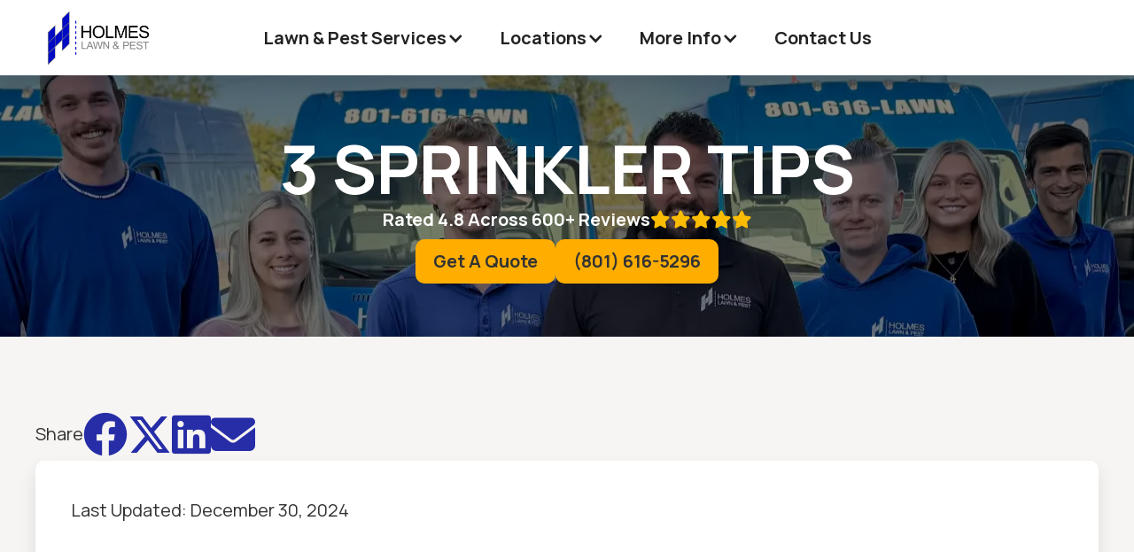

--- FILE ---
content_type: text/html
request_url: https://www.holmesutah.com/blog-posts/3-sprinkler-tips
body_size: 10332
content:
<!DOCTYPE html><!-- Last Published: Mon Jan 12 2026 19:16:02 GMT+0000 (Coordinated Universal Time) --><html data-wf-domain="www.holmesutah.com" data-wf-page="652057c2d670f7ed368145e4" data-wf-site="652057c2d670f7ed36814625" lang="en" data-wf-collection="652057c2d670f7ed36814624" data-wf-item-slug="3-sprinkler-tips"><head><meta charset="utf-8"/><title>3 Sprinkler Tips</title><meta content="Click this post to learn about our top 3 tips on how to get the most out of your sprinklers!" name="description"/><meta content="3 Sprinkler Tips" property="og:title"/><meta content="Click this post to learn about our top 3 tips on how to get the most out of your sprinklers!" property="og:description"/><meta content="" property="og:image"/><meta content="3 Sprinkler Tips" property="twitter:title"/><meta content="Click this post to learn about our top 3 tips on how to get the most out of your sprinklers!" property="twitter:description"/><meta content="" property="twitter:image"/><meta property="og:type" content="website"/><meta content="summary_large_image" name="twitter:card"/><meta content="width=device-width, initial-scale=1" name="viewport"/><meta content="zOnj_Wtly2VOjvDojYwsPZLJQOooxqLdGbfj5SP6B5Y" name="google-site-verification"/><link href="https://cdn.prod.website-files.com/652057c2d670f7ed36814625/css/holmes-staging.shared.3fff9547c.css" rel="stylesheet" type="text/css" integrity="sha384-P/+VR8VSCb+N4lXSPS44o+Yyt0iouq9KyAg8SC5vjZX1bzhtuy14WapTS1K+5yKS" crossorigin="anonymous"/><link href="https://fonts.googleapis.com" rel="preconnect"/><link href="https://fonts.gstatic.com" rel="preconnect" crossorigin="anonymous"/><script src="https://ajax.googleapis.com/ajax/libs/webfont/1.6.26/webfont.js" type="text/javascript"></script><script type="text/javascript">WebFont.load({  google: {    families: ["Manrope:regular,700"]  }});</script><script type="text/javascript">!function(o,c){var n=c.documentElement,t=" w-mod-";n.className+=t+"js",("ontouchstart"in o||o.DocumentTouch&&c instanceof DocumentTouch)&&(n.className+=t+"touch")}(window,document);</script><link href="https://cdn.prod.website-files.com/652057c2d670f7ed36814625/6529c5ed13ed5242e0463a2d_holmesutah-favicon-32.png" rel="shortcut icon" type="image/x-icon"/><link href="https://cdn.prod.website-files.com/652057c2d670f7ed36814625/6529c5f6d18b14276230c4e2_holmesutah-favicon-256.png" rel="apple-touch-icon"/><link href="https://www.holmesutah.com/blog-posts/3-sprinkler-tips" rel="canonical"/><script async="" src="https://www.googletagmanager.com/gtag/js?id=G-W52G1QDSEJ"></script><script type="text/javascript">window.dataLayer = window.dataLayer || [];function gtag(){dataLayer.push(arguments);}gtag('set', 'developer_id.dZGVlNj', true);gtag('js', new Date());gtag('config', 'G-W52G1QDSEJ');</script><script src="https://www.google.com/recaptcha/api.js" type="text/javascript"></script><script type="text/javascript">!function(f,b,e,v,n,t,s){if(f.fbq)return;n=f.fbq=function(){n.callMethod?n.callMethod.apply(n,arguments):n.queue.push(arguments)};if(!f._fbq)f._fbq=n;n.push=n;n.loaded=!0;n.version='2.0';n.agent='plwebflow';n.queue=[];t=b.createElement(e);t.async=!0;t.src=v;s=b.getElementsByTagName(e)[0];s.parentNode.insertBefore(t,s)}(window,document,'script','https://connect.facebook.net/en_US/fbevents.js');fbq('init', '2219900771580880');fbq('track', 'PageView');</script>
<script async data-id="101496344" src="//static.getclicky.com/js"></script>

<!-- Google tag (gtag.js) -->
<script async src="https://www.googletagmanager.com/gtag/js?id=AW-666792100"></script>
<script>
  window.dataLayer = window.dataLayer || [];
  function gtag(){dataLayer.push(arguments);}
  gtag('js', new Date());

  gtag('config', 'AW-666792100');
</script>

<script>
  gtag('config', 'AW-666792100/AZ_oCN7d4pQDEKTh-b0C', {
    'phone_conversion_number': '(801) 616-5296'
  });
</script>

<script>
window.onmousedown = function (e) {
    var el = e.target;
    if (el.tagName.toLowerCase() == 'option' && el.parentNode.hasAttribute('multiple')) {
        e.preventDefault();

        // toggle selection
        if (el.hasAttribute('selected')) el.removeAttribute('selected');
        else el.setAttribute('selected', '');

        // hack to correct buggy behavior
        var select = el.parentNode.cloneNode(true);
        el.parentNode.parentNode.replaceChild(select, el.parentNode);
    }
}
</script>

<!-- Google Tag Manager -->
<script>(function(w,d,s,l,i){w[l]=w[l]||[];w[l].push({'gtm.start':
new Date().getTime(),event:'gtm.js'});var f=d.getElementsByTagName(s)[0],
j=d.createElement(s),dl=l!='dataLayer'?'&l='+l:'';j.async=true;j.src=
'https://www.googletagmanager.com/gtm.js?id='+i+dl;f.parentNode.insertBefore(j,f);
})(window,document,'script','dataLayer','GTM-P2FGB4CQ');</script>
<!-- End Google Tag Manager -->

<!-- The code snippet below this is the enhanced conversion tracking for storing user data -->
<script>
  gtag("set", "user_data", {
    email: email
  });
</script>


<script type="application/ld+json">
{
  "@context": "https://schema.org",
  "@type": "LocalBusiness",
  "name": "Holmes Lawn And Pest",
  "image": "",
  "@id": "",
  "url": "https://www.holmesutah.com/",
  "telephone": "(801) 616-5296",
  "address": {
    "@type": "PostalAddress",
    "streetAddress": "1552 South 300 West",
    "addressLocality": "Salt Lake City",
    "addressRegion": "UT",
    "postalCode": "84115",
    "addressCountry": "US"
  },
  "openingHoursSpecification": {
    "@type": "OpeningHoursSpecification",
    "dayOfWeek": [
      "Monday",
      "Tuesday",
      "Wednesday",
      "Thursday",
      "Friday"
    ],
    "opens": "08:00",
    "closes": "17:00"
  } 
}
</script>
<script type="application/ld+json">
{
  "@context": "https://schema.org",
  "@type": "Organization",
  "name": "Holmes Lawn and Pest",
  "alternateName": "Holmes Lawn & Pest",
  "url": "https://www.holmesutah.com/",
  "logo": "https://assets-global.website-files.com/652057c2d670f7ed36814625/65206b6ac31d18341a9462cd_Holmes%20Lawn%20And%20Pest%20Logo%20Colored-p-500.png",
  "sameAs": [
    "https://www.facebook.com/HolmesUtah",
    "https://twitter.com/HolmesPest",
    "https://www.instagram.com/holmeslawnandpest/",
    "https://www.youtube.com/channel/UCbCYbMDvj8tPfFE01AVgLLw",
    "https://www.holmesutah.com/"
  ]
}
</script>

<script src="https://analytics.ahrefs.com/analytics.js" data-key="BAJHLtYez/T2ry/gs7Qiig" defer="true"></script>



<!-- COUNTRY GATING -->
<script>
  // Configuration
  const ACCESS_DENIED_PAGE = '/access-denied';

  // List of disallowed countries using ISO 3166-1 alpha-2 country codes
  const DISALLOWED_COUNTRIES = [
    "CN",  // China
    "RU",  // Russia
    "IN",  // India
    "JP",  // Japan
    "DE",  // Germany
    "GB",  // United Kingdom
    "FR",  // France
    "BR",  // Brazil
    "IT",  // Italy
    "PK",  // Pakistan
    "AU",  // Australia
    "NL",  // Netherlands
    // Add more countries as needed
  ];

  // Function to get visitor's country and check access
  function checkCountryAccess() {
    // Check if we're already on the access denied page
    if (window.location.pathname === ACCESS_DENIED_PAGE) {
      return; // Don't redirect if already on the access denied page
    }

    fetch('https://ipapi.co/json/')
      .then(response => response.json())
      .then(data => {
        const visitorCountry = data.country_code; // This returns the ISO 3166-1 alpha-2 country code
        if (DISALLOWED_COUNTRIES.includes(visitorCountry)) {
          window.location.href = ACCESS_DENIED_PAGE;
        }
      })
      .catch(error => {
        console.error('Error fetching IP data:', error);
      });
  }

  // Run the check when the page loads
  document.addEventListener('DOMContentLoaded', checkCountryAccess);
</script>



<script>(function(w,d,t,r,u){var f,n,i;w[u]=w[u]||[],f=function(){var o={ti:"187193489", enableAutoSpaTracking: true};o.q=w[u],w[u]=new UET(o),w[u].push("pageLoad")},n=d.createElement(t),n.src=r,n.async=1,n.onload=n.onreadystatechange=function(){var s=this.readyState;s&&s!=="loaded"&&s!=="complete"||(f(),n.onload=n.onreadystatechange=null)},i=d.getElementsByTagName(t)[0],i.parentNode.insertBefore(n,i)})(window,document,"script","//bat.bing.com/bat.js","uetq");</script>

<script>
   // Add this script right after your base UET tag code
   window.uetq = window.uetq || [];
   window.uetq.push('set', { 'pid': { 
      'em': 'contoso@example.com', // Replace with the variable that holds the user's email address. 
      'ph': '+14250000000', // Replace with the variable that holds the user's phone number. 
   } });
</script>

<script>var $wc_load=function(a){return  JSON.parse(JSON.stringify(a))},$wc_leads=$wc_leads||{doc:{url:$wc_load(document.URL),ref:$wc_load(document.referrer),search:$wc_load(location.search),hash:$wc_load(location.hash)}};</script><script  src="//s.ksrndkehqnwntyxlhgto.com/146769.js"></script>     </head><body><div data-animation="default" data-collapse="medium" data-duration="400" data-easing="ease" data-easing2="ease" role="banner" class="c-nav is--box-shadow w-nav"><div class="w-layout-blockcontainer c-nav__wrapper w-container"><div class="c-nav__logo-wrapper"><a href="/" class="c-nav__brand-link w-nav-brand"><img src="https://cdn.prod.website-files.com/652057c2d670f7ed36814625/65206b6ac31d18341a9462cd_Holmes%20Lawn%20And%20Pest%20Logo%20Colored.png" loading="lazy" alt="Holmes Lawn &amp; Pest Colored" class="c-nav__logo-image"/></a></div><nav role="navigation" class="c-nav__menu-wrapper w-nav-menu"><div data-hover="true" data-delay="0" class="w-dropdown"><div class="c-nav__dropdown w-dropdown-toggle"><div class="w-icon-dropdown-toggle"></div><div>Lawn &amp; Pest Services</div></div><nav class="c-nav__dropdown-list w-dropdown-list"><a href="/lawn-fertilization" class="c-nav__list-item w-dropdown-link">Lawn Fertilization &amp; Weed Control</a><a href="/pest-control" class="c-nav__list-item w-dropdown-link">Pest Control</a></nav></div><div data-hover="true" data-delay="0" class="w-dropdown"><div class="c-nav__dropdown w-dropdown-toggle"><div class="w-icon-dropdown-toggle"></div><div>Locations</div></div><nav class="c-nav__dropdown-list w-dropdown-list"><a href="/cottonwood-heights-lawn-care" class="c-nav__list-item w-dropdown-link">Cottonwood Heights</a><a href="/draper-lawn-care" class="c-nav__list-item w-dropdown-link">Draper</a><a href="/herriman-lawn-care" class="c-nav__list-item w-dropdown-link">Herriman</a><a href="/holladay-lawn-care" class="c-nav__list-item w-dropdown-link">Holladay</a><a href="/lehi-lawn-care" class="c-nav__list-item w-dropdown-link">Lehi</a><a href="/midvale-lawn-care" class="c-nav__list-item w-dropdown-link">Midvale</a><a href="/millcreek-lawn-care" class="c-nav__list-item w-dropdown-link">Millcreek</a><a href="/murray-lawn-care" class="c-nav__list-item w-dropdown-link">Murray</a><a href="/riverton-lawn-care" class="c-nav__list-item w-dropdown-link">Riverton</a><a href="/salt-lake-city-lawn-care" class="c-nav__list-item w-dropdown-link">Salt Lake City</a><a href="/sandy-lawn-care" class="c-nav__list-item w-dropdown-link">Sandy</a><a href="/south-jordan-lawn-care" class="c-nav__list-item w-dropdown-link">South Jordan</a><a href="/sugar-house-lawn-care" class="c-nav__list-item w-dropdown-link">Sugar House</a><a href="/suncrest-lawn-care" class="c-nav__list-item w-dropdown-link">Suncrest</a><a href="/west-jordan-lawn-care" class="c-nav__list-item w-dropdown-link">West Jordan</a></nav></div><div data-hover="true" data-delay="0" class="w-dropdown"><div class="c-nav__dropdown w-dropdown-toggle"><div class="w-icon-dropdown-toggle"></div><div>More Info</div></div><nav class="c-nav__dropdown-list w-dropdown-list"><a href="/about-us" class="c-nav__list-item w-dropdown-link">About Us</a><a href="/reviews-testimonials" class="c-nav__list-item w-dropdown-link">Reviews &amp; Testimonials</a><a href="/frequently-asked-questions" class="c-nav__list-item w-dropdown-link">Frequently Asked Questions</a><a href="/lawn-care-blog" class="c-nav__list-item w-dropdown-link">Blog</a><a href="/now-hiring" class="c-nav__list-item w-dropdown-link">Now Hiring</a><a href="/gallery" class="c-nav__list-item w-dropdown-link">Gallery</a><a href="/privacy-policy" class="c-nav__list-item w-dropdown-link">Privacy Policy</a></nav></div><a href="/contact-us" class="c-nav__dropdown w-nav-link">Contact Us</a></nav><div class="c-nav__contact-wrapper"></div><div class="w-dyn-list"><div role="list" class="w-dyn-items"><div role="listitem" class="w-dyn-item"></div></div></div><div class="c-nav__menu-button w-nav-button"><div class="c-nav__menu-icon w-icon-nav-menu"></div></div></div></div><section style="background-image:none" class="header-blog-section"><div class="header-blog__bg-overlay"><div class="c-header-short"><div class="w-layout-blockcontainer c-header-short__container is--max-width is--gap-20 w-container"><h1>3 Sprinkler Tips</h1><div class="c-header__rating-wrapper"><p class="c-header__rating">Rated 4.8 Across 600+ Reviews</p><p class="c-header__rating-icons"></p></div><div class="c-header-short__button-wrapper is--gap-20"><div><a href="/get-a-quote" class="is--button w-button">Get A Quote</a></div><div><div class="c-phone-button w-dyn-list"><div role="list" class="w-dyn-items"><div role="listitem" class="w-dyn-item"><a href="tel:(801)616-5296" class="is--button w-button">(801) 616-5296</a></div></div></div></div></div></div></div></div></section><section class="full-blog__section is--gray-bg"><div class="w-layout-blockcontainer full-blog is--max-width w-container"><div class="w-layout-hflex full-blog__share-wrapper"><p class="full-blog__share-text">Share</p><div class="is--share-icons w-embed"><a class="full-blog__facebook-icon"  href="https://www.facebook.com/sharer/sharer.php?u=https://www.holmesutah.com/blog-posts/3-sprinkler-tips" target="_blank" alt="Share on Facebook"></a></div><div class="is--share-icons w-embed"><a class="full-blog__x-icon"  href="https://twitter.com/intent/tweet?url=https://www.holmesutah.com/blog-posts/3-sprinkler-tips" target="_blank" alt="Share on X"></a></div><div class="is--share-icons w-embed"><a class="full-blog__linked-in-icon"  href="https://www.linkedin.com/sharearticle?mini=true&url=https://www.holmesutah.com/blog-posts/3-sprinkler-tips" target="_blank" alt="Share on LinkedIn"></a></div><div class="is--email-share-icon w-embed"><a class="full-blog__email-icon"  href="mailto:?&subject=&cc=&bcc=&body=https://www.holmesutah.com/blog-posts/3-sprinkler-tips" target="_blank" alt="Share via email"></a></div></div><div class="w-layout-grid grid"><div id="w-node-_3ada1a5c-3c2e-c995-4c42-c878ff7772f1-368145e4" class="full-blog__rich-text is--box-shadow is--round-corner-10"><div class="is--last-updated-wrapper"><p>Last Updated: </p><p>December 30, 2024</p></div><div class="w-richtext"><figure style="padding-bottom:33.75%" class="w-richtext-align-center w-richtext-figure-type-video"><div><iframe src="//cdn.embedly.com/widgets/media.html?src=httpss%3A%2F%2Fwww.youtube.com%2Fembed%2Fs5BthL5fRqE%3Ffeature%3Doembed%26rel%3D0&amp;url=https%3A%2F%2Fwww.youtube.com%2Fwatch%3Fv%3Ds5BthL5fRqE&amp;image=httpss%3A%2F%2Fi.ytimg.com%2Fvi%2Fs5BthL5fRqE%2Fhqdefault.jpg&amp;args=rel%3D0&amp;key=96f1f04c5f4143bcb0f2e68c87d65feb&amp;type=text%2Fhtml&amp;schema=youtube" frameborder="0" scrolling="no" allowfullscreen="allowfullscreen"></iframe></div></figure><p>Hey guys, I hope you&#x27;re doing well. Did you know right now is the perfect time to test your sprinklers and dial in to make those small adjustments? The reason is, because now that we&#x27;re at the tail end of summer, the weather has been hot and dry, and it&#x27;s really testing our sprinkler system and our lawn. So it&#x27;s really exposing what we call hot spots, areas just like this, it&#x27;s not dead, but it&#x27;s not looking good. It&#x27;s a little bit dry. The sprinklers are definitely getting water to the lawn, but not enough, not evenly like it is to the rest of the lawn. So, all you need to do, flip the sprinklers on in these areas. Just go check the heads, walk around. Here&#x27;s the things you want to look for. First of all, clogged or plugged up nozzles. Maybe there&#x27;s a rock or some dirt in the nozzles. Change those out or get the rock out, unclog those. Second of all, maybe the sprinkler head is not standing up straight, or maybe it&#x27;s rotated. You need to straighten it up, or turn it so it&#x27;s hitting evenly. Or third, if you have the sprinklers that rotate around, maybe they&#x27;re not rotating fully. Maybe they&#x27;re just getting stuck, or maybe they&#x27;re not extending all the way that they should be so that you&#x27;re not getting complete coverage. Go ahead and make these adjustments, that way you&#x27;re dialing your system in, and it is exactly the way you need to be, because it&#x27;s really tough when you get wet weather and cooler temperatures, these hot spots don&#x27;t expose themselves as easily. So go ahead and try this out, super easy. I&#x27;m going to pout some links to some videos on how to select nozzles, how to change heads, how to know what kind of heads you need or adjust heads. If this helps, pleases let us know. We&#x27;d love to help you out. Let us know if you have any more lawn care Salt Lake other questions. Please remember that we are in a drought so do your part to <a href="/blog-posts/cut-down-on-watering-days">cut down on watering days without</a> sacraficing your lawn&#x27;s health.</p><p><a href="/south-jordan-lawn-care">More On Holmes Lawn Care Services</a></p></div></div><a id="w-node-_9e087063-602f-4c93-88a7-33f6e1d7e0a9-368145e4" href="/travis-holmes" class="w-inline-block"><div class="is--outer-author-box"><div class="is--inner-author-box"><p class="is--author-sub-text">Article Written By</p><img src="https://cdn.prod.website-files.com/652057c2d670f7ed36814625/667ef34d01be89c05884f7b0_Travis%20Profile%20Pic%202024.jpg" loading="lazy" width="140" sizes="140px" alt="Travis Profile Pic" srcset="https://cdn.prod.website-files.com/652057c2d670f7ed36814625/667ef34d01be89c05884f7b0_Travis%20Profile%20Pic%202024-p-500.jpg 500w, https://cdn.prod.website-files.com/652057c2d670f7ed36814625/667ef34d01be89c05884f7b0_Travis%20Profile%20Pic%202024-p-800.jpg 800w, https://cdn.prod.website-files.com/652057c2d670f7ed36814625/667ef34d01be89c05884f7b0_Travis%20Profile%20Pic%202024-p-1080.jpg 1080w, https://cdn.prod.website-files.com/652057c2d670f7ed36814625/667ef34d01be89c05884f7b0_Travis%20Profile%20Pic%202024.jpg 2142w" class="is--author-profile-pic"/><p class="is--author-name-text">Travis Holmes</p><p class="is--author-sub-text">Owner of Holmes Lawn &amp; Pest</p></div></div></a></div></div></section><div class="is--section-padding"><div class="w-layout-blockcontainer c-blog is--gap-20 is--max-width w-container"><h2>Latest News &amp; Blog</h2><div class="w-dyn-list"><div role="list" class="c-blog__grid is--gap-d-40-m-20 w-dyn-items"><div style="background-image:url(&quot;https://cdn.prod.website-files.com/652057c2d670f7ed368145dc/695d50249b5ae7cd1d00abfe_spraying%20a%20lawn%20for%20weeds.jpg&quot;)" role="listitem" class="c-blog__card-wrapper is--round-corner-10 w-dyn-item"><div class="c-blog__card is--round-corner-10"><p class="is--p-label-text is--white-text">What Is Pre-Emergent Weed Control?</p><p class="is--white-text">Stopping weeds before they show up in your lawn and yard is the best way to have a healthy landscape. Come learn all about pre-emergent weed control!</p><a href="/blog-posts/what-is-pre-emergent-weed-control" class="c-blog__button is--button is--light-button w-button">Learn More</a></div></div><div style="background-image:url(&quot;https://cdn.prod.website-files.com/652057c2d670f7ed368145dc/695d4d9bd9b5ef5cc12d9a73_identifying%20thatch%20buildup.jpg&quot;)" role="listitem" class="c-blog__card-wrapper is--round-corner-10 w-dyn-item"><div class="c-blog__card is--round-corner-10"><p class="is--p-label-text is--white-text">Is Thatch Removal Important Before Aerating A Lawn?</p><p class="is--white-text">Thatch exists in all lawns, but it may need to be removed before certain lawn care tasks are performed. Come learn about thatch removal before aeration.</p><a href="/blog-posts/is-thatch-removal-important-before-aerating-a-lawn" class="c-blog__button is--button is--light-button w-button">Learn More</a></div></div><div style="background-image:url(&quot;https://cdn.prod.website-files.com/652057c2d670f7ed368145dc/68ceaa7add0d7600743280cd_identifying%20Kentucky%20Bluegrass.jpg&quot;)" role="listitem" class="c-blog__card-wrapper is--round-corner-10 w-dyn-item"><div class="c-blog__card is--round-corner-10"><p class="is--p-label-text is--white-text">How To Care For Kentucky Bluegrass In Utah Lawns</p><p class="is--white-text">Kentucky bluegrass is beloved as one of the most beautiful and comfortable turf types available. Come learn how to maintain this grass in your Utah lawn.</p><a href="/blog-posts/how-to-care-for-kentucky-bluegrass-in-utah-lawns" class="c-blog__button is--button is--light-button w-button">Learn More</a></div></div></div></div></div></div><section class="c-footer"><div class="c-footer__blur-section is--section-padding"><div class="w-layout-blockcontainer c-footer__container is--max-width w-container"><div class="c-footer__top-wrapper"><div class="c-footer__column"><img src="https://cdn.prod.website-files.com/652057c2d670f7ed36814625/652065c6c31d18341a90548f_Holmes%20Lawn%20And%20Pest%20Logo%20White.png" loading="lazy" alt="Holmes Lawn And Pest Logo White"/><p class="is--white-text">Looking for a reliable lawn care company or someone who provides a quality pest control program? Look no further because here at Holmes, we are your lawn and pest experts. You’re happy or it’s free guaranteed.</p><div class="c-footer__icon-wrapper"><a href="https://www.facebook.com/HolmesUtah" class="c-footer__social-icon"></a><a href="https://www.youtube.com/channel/UCbCYbMDvj8tPfFE01AVgLLw" class="c-footer__social-icon"></a><a href="https://www.instagram.com/holmeslawnandpest/" class="c-footer__social-icon"></a><a href="https://twitter.com/HolmesPest" class="c-footer__social-icon"></a><a href="https://vm.tiktok.com/ZT8ejeLSm/" class="c-footer__social-icon"></a></div></div><div class="c-footer__column"><p class="is--p-label-text is--white-text">Locations</p><div class="c-footer__text-wrapper"><a href="/cottonwood-heights-lawn-care" class="c-footer__text">Cottonwood Heights</a><a href="/draper-lawn-care" class="c-footer__text">Draper</a><a href="/herriman-lawn-care" class="c-footer__text">Herriman</a><a href="/holladay-lawn-care" class="c-footer__text">Holladay</a><a href="/lehi-lawn-care" class="c-footer__text">Lehi</a><a href="/midvale-lawn-care" class="c-footer__text">Midvale</a><a href="/millcreek-lawn-care" class="c-footer__text">Millcreek</a><a href="/murray-lawn-care" class="c-footer__text">Murray</a><a href="/riverton-lawn-care" class="c-footer__text">Riverton</a><a href="/salt-lake-city-lawn-care" class="c-footer__text">Salt Lake City</a><a href="/sandy-lawn-care" class="c-footer__text">Sandy</a><a href="/south-jordan-lawn-care" class="c-footer__text">South Jordan</a><a href="/sugar-house-lawn-care" class="c-footer__text">Sugar House</a><a href="/suncrest-lawn-care" class="c-footer__text">Suncrest</a><a href="/west-jordan-lawn-care" class="c-footer__text">West Jordan</a></div></div><div class="c-footer__column"><p class="is--p-label-text is--white-text">Services</p><div class="c-footer__text-wrapper"><a href="/lawn-fertilization" class="c-footer__text">Lawn Fertilization And Weed Control</a><a href="/pest-control" class="c-footer__text">Pest Control</a></div></div><div class="c-footer__column"><p class="is--p-label-text is--white-text">Our Info</p><div class="w-dyn-list"><div role="list" class="w-dyn-items"><div role="listitem" class="c-footer__text-wrapper w-dyn-item"><a href="mailto:service@holmesutah.com" class="c-footer__text">service@holmesutah.com</a><a href="#" class="c-footer__text">(801) 616-5296</a><p class="c-footer__text">1552 South 300 West Salt Lake City, UT 84115</p><p class="c-footer__text">Monday - Friday 8am - 5pm</p><a href="/reviews-testimonials" class="c-footer__text">Customer Reviews</a><a href="/now-hiring" class="c-footer__text">How Hiring</a><a href="/frequently-asked-questions" class="c-footer__text">FAQ</a></div></div></div></div></div><div class="c-footer__divider"></div><div class="c-footer__bottom-wrapper"><p class="is--white-text">Copyright ©2025 Holmes Lawn &amp; Pest, All rights reserved.</p><a href="/privacy-policy" class="is--white-text">Privacy Policy</a></div></div></div></section><script src="https://d3e54v103j8qbb.cloudfront.net/js/jquery-3.5.1.min.dc5e7f18c8.js?site=652057c2d670f7ed36814625" type="text/javascript" integrity="sha256-9/aliU8dGd2tb6OSsuzixeV4y/faTqgFtohetphbbj0=" crossorigin="anonymous"></script><script src="https://cdn.prod.website-files.com/652057c2d670f7ed36814625/js/holmes-staging.schunk.4ec67ad453c0846d.js" type="text/javascript" integrity="sha384-fv8rOMLFl5ZukKnBQWmMHPy2BspdIYSy4cgxntkuwuwGeDMUJ/bJlyY0ZSnkmC94" crossorigin="anonymous"></script><script src="https://cdn.prod.website-files.com/652057c2d670f7ed36814625/js/holmes-staging.cb4fe683.7396002dda35c3a0.js" type="text/javascript" integrity="sha384-l33yzpzF9+cg3fGRWkzbUUNh2Bp4R8SMzldy9DJHSpTqUbL4V7zhYH6/VbWF1o5t" crossorigin="anonymous"></script><!-- Google Tag Manager (noscript) -->
<noscript><iframe src="https://www.googletagmanager.com/ns.html?id=GTM-P2FGB4CQ"
height="0" width="0" style="display:none;visibility:hidden"></iframe></noscript>
<!-- End Google Tag Manager (noscript) -->
<!-- https://github.com/js-cookie/js-cookie -->
<script src="https://cdn.jsdelivr.net/npm/js-cookie@2/src/js.cookie.min.js"></script>

<!-- ezra siton code -->
<script>
  const my_utmParameters = [
    "utm_source", 
    "utm_medium", 
    "utm_campaign"
  ];

  function getAllUrlParams(url) {
    let obj = Object.fromEntries(new URLSearchParams(location.search));
    return obj;
  }
  /* Check if Lead Cookie already exist */
  var cookieExist = Cookies.get('Lead'); // => if false return undefined
  /* get URL params object */
  var getAllUrlParams = getAllUrlParams(); // return object
  /*Convert a JavaScript object into a string */
  var getAllUrlParamsJSON = JSON.stringify(getAllUrlParams);
  /* Check if the url with utm_parameters */
  let isEmpty = jQuery.isEmptyObject(getAllUrlParams); // return true/false

  /* Case 1 - if the page with parameters & no coockie exsist */
  if(!isEmpty && cookieExist === undefined){
    /* Set lead object for the coockies */
    console.log("Case 1 - parameters & no cockie exsist => Create Cockie");
    /* 
		## Set Cookies ##
		expires: If omitted, the cookie becomes a session cookie (This example)
    */
    createLead();
    setUTMformValues();
  }/*end if*/

  let compare = is_this_utm_equal_to_cockie_utm_values();

  if(!isEmpty && cookieExist !== undefined){
    /* it this utm params diff from current lead values create new lead*/
    if(!compare){
      /* Case 3 - cockie already exsist but with diff values Vs url utm parmas
			(remove current Lead and generate new one) 
      */
      console.log("Case 3 - lead Exist, but with diff parames");
      Cookies.remove('Lead');
      createLead();
      setUTMformValues();
    }else{
      console.log("Case 2 - lead exsist with this params");
      setUTMformValues();
    }
  }

  /* Case 4 - cookie Exist  but page without any utm param */
  if(isEmpty && cookieExist !== undefined){
    console.log("Case 4 - cookie Exist  but page without any utm param");
    setUTMformValues();
  }

  function createLead(){
    var lead = {
      parameters: getAllUrlParams
    };
    /* if you want to add 2 days expires for example: 
   Cookies.set('Lead', 'lead', { expires: 2}) 
   */
    Cookies.set('Lead', lead, { expires: 7 });
  }

  /* check if this utm url equal to the current values of cockie lead */
  function is_this_utm_equal_to_cockie_utm_values(){
    for (const this_utm_element of my_utmParameters) {
      /* if utm_source exist */
      let value_exsist = JSON.parse(cookieExist).parameters[this_utm_element] == getAllUrlParams[this_utm_element];
      //console.log(`${value_exsist} - ${JSON.parse(cookieExist).parameters[this_utm_element]} compare to: ${getAllUrlParams[this_utm_element]}`);
      if(value_exsist == false){
        return false;
      }
    }/* end for loop */
    return true;
  }

  function setUTMformValues(){  
    /* webflow form object (Add embed code under webflow designer inside FORM */
    /*
		<input type="text" class="utm_source" placeholder="utm_source" name="utm_source">
<input type="text" class="utm_medium" placeholder="utm_medium" name="utm_medium">
<input type="text" class="utm_campaign" placeholder="utm_campaign" name="utm_campaign">
	*/
    /* the value if the param is empty */
    const empty_param_case = "null";
    /* set feilds */
    for (const this_utm_element of my_utmParameters) {
      /* if utm_source exist */
      set_utm_feild(this_utm_element);
    }/* end for loop */

    /* inner function */
    function set_utm_feild(utm_type){
      let utm_value = JSON.parse(Cookies.get('Lead')).parameters[utm_type];
      let utm_nodes = document.getElementsByClassName(utm_type);
      /* change all utm form feilds */
      if(utm_nodes.length > 0){
        for(var i = 0; i < utm_nodes.length; i++)
        {
          if(!!utm_value && utm_value !== undefined){
            utm_nodes[i].value = utm_value;
          }
          else{
            /* empty param for example ?utm_campaign= or ?utm_campaign */
            utm_nodes[i].value = empty_param_case;
          }
        }/* end for */
      }/* end if */
    }// end inner set_utm_feild function */
  }
</script>

<script type="text/javascript">
  window._mfq = window._mfq || [];
  (function() {
    var mf = document.createElement("script");
    mf.type = "text/javascript"; mf.defer = true;
    mf.src = "//cdn.mouseflow.com/projects/82ceca02-d564-4f97-a223-8fd78247e4a8.js";
    document.getElementsByTagName("head")[0].appendChild(mf);
  })();
</script>
</body></html>

--- FILE ---
content_type: text/css
request_url: https://cdn.prod.website-files.com/652057c2d670f7ed36814625/css/holmes-staging.shared.3fff9547c.css
body_size: 25758
content:
html {
  -webkit-text-size-adjust: 100%;
  -ms-text-size-adjust: 100%;
  font-family: sans-serif;
}

body {
  margin: 0;
}

article, aside, details, figcaption, figure, footer, header, hgroup, main, menu, nav, section, summary {
  display: block;
}

audio, canvas, progress, video {
  vertical-align: baseline;
  display: inline-block;
}

audio:not([controls]) {
  height: 0;
  display: none;
}

[hidden], template {
  display: none;
}

a {
  background-color: #0000;
}

a:active, a:hover {
  outline: 0;
}

abbr[title] {
  border-bottom: 1px dotted;
}

b, strong {
  font-weight: bold;
}

dfn {
  font-style: italic;
}

h1 {
  margin: .67em 0;
  font-size: 2em;
}

mark {
  color: #000;
  background: #ff0;
}

small {
  font-size: 80%;
}

sub, sup {
  vertical-align: baseline;
  font-size: 75%;
  line-height: 0;
  position: relative;
}

sup {
  top: -.5em;
}

sub {
  bottom: -.25em;
}

img {
  border: 0;
}

svg:not(:root) {
  overflow: hidden;
}

hr {
  box-sizing: content-box;
  height: 0;
}

pre {
  overflow: auto;
}

code, kbd, pre, samp {
  font-family: monospace;
  font-size: 1em;
}

button, input, optgroup, select, textarea {
  color: inherit;
  font: inherit;
  margin: 0;
}

button {
  overflow: visible;
}

button, select {
  text-transform: none;
}

button, html input[type="button"], input[type="reset"] {
  -webkit-appearance: button;
  cursor: pointer;
}

button[disabled], html input[disabled] {
  cursor: default;
}

button::-moz-focus-inner, input::-moz-focus-inner {
  border: 0;
  padding: 0;
}

input {
  line-height: normal;
}

input[type="checkbox"], input[type="radio"] {
  box-sizing: border-box;
  padding: 0;
}

input[type="number"]::-webkit-inner-spin-button, input[type="number"]::-webkit-outer-spin-button {
  height: auto;
}

input[type="search"] {
  -webkit-appearance: none;
}

input[type="search"]::-webkit-search-cancel-button, input[type="search"]::-webkit-search-decoration {
  -webkit-appearance: none;
}

legend {
  border: 0;
  padding: 0;
}

textarea {
  overflow: auto;
}

optgroup {
  font-weight: bold;
}

table {
  border-collapse: collapse;
  border-spacing: 0;
}

td, th {
  padding: 0;
}

@font-face {
  font-family: webflow-icons;
  src: url("[data-uri]") format("truetype");
  font-weight: normal;
  font-style: normal;
}

[class^="w-icon-"], [class*=" w-icon-"] {
  speak: none;
  font-variant: normal;
  text-transform: none;
  -webkit-font-smoothing: antialiased;
  -moz-osx-font-smoothing: grayscale;
  font-style: normal;
  font-weight: normal;
  line-height: 1;
  font-family: webflow-icons !important;
}

.w-icon-slider-right:before {
  content: "";
}

.w-icon-slider-left:before {
  content: "";
}

.w-icon-nav-menu:before {
  content: "";
}

.w-icon-arrow-down:before, .w-icon-dropdown-toggle:before {
  content: "";
}

.w-icon-file-upload-remove:before {
  content: "";
}

.w-icon-file-upload-icon:before {
  content: "";
}

* {
  box-sizing: border-box;
}

html {
  height: 100%;
}

body {
  color: #333;
  background-color: #fff;
  min-height: 100%;
  margin: 0;
  font-family: Arial, sans-serif;
  font-size: 14px;
  line-height: 20px;
}

img {
  vertical-align: middle;
  max-width: 100%;
  display: inline-block;
}

html.w-mod-touch * {
  background-attachment: scroll !important;
}

.w-block {
  display: block;
}

.w-inline-block {
  max-width: 100%;
  display: inline-block;
}

.w-clearfix:before, .w-clearfix:after {
  content: " ";
  grid-area: 1 / 1 / 2 / 2;
  display: table;
}

.w-clearfix:after {
  clear: both;
}

.w-hidden {
  display: none;
}

.w-button {
  color: #fff;
  line-height: inherit;
  cursor: pointer;
  background-color: #3898ec;
  border: 0;
  border-radius: 0;
  padding: 9px 15px;
  text-decoration: none;
  display: inline-block;
}

input.w-button {
  -webkit-appearance: button;
}

html[data-w-dynpage] [data-w-cloak] {
  color: #0000 !important;
}

.w-code-block {
  margin: unset;
}

pre.w-code-block code {
  all: inherit;
}

.w-optimization {
  display: contents;
}

.w-webflow-badge, .w-webflow-badge > img {
  box-sizing: unset;
  width: unset;
  height: unset;
  max-height: unset;
  max-width: unset;
  min-height: unset;
  min-width: unset;
  margin: unset;
  padding: unset;
  float: unset;
  clear: unset;
  border: unset;
  border-radius: unset;
  background: unset;
  background-image: unset;
  background-position: unset;
  background-size: unset;
  background-repeat: unset;
  background-origin: unset;
  background-clip: unset;
  background-attachment: unset;
  background-color: unset;
  box-shadow: unset;
  transform: unset;
  direction: unset;
  font-family: unset;
  font-weight: unset;
  color: unset;
  font-size: unset;
  line-height: unset;
  font-style: unset;
  font-variant: unset;
  text-align: unset;
  letter-spacing: unset;
  -webkit-text-decoration: unset;
  text-decoration: unset;
  text-indent: unset;
  text-transform: unset;
  list-style-type: unset;
  text-shadow: unset;
  vertical-align: unset;
  cursor: unset;
  white-space: unset;
  word-break: unset;
  word-spacing: unset;
  word-wrap: unset;
  transition: unset;
}

.w-webflow-badge {
  white-space: nowrap;
  cursor: pointer;
  box-shadow: 0 0 0 1px #0000001a, 0 1px 3px #0000001a;
  visibility: visible !important;
  opacity: 1 !important;
  z-index: 2147483647 !important;
  color: #aaadb0 !important;
  overflow: unset !important;
  background-color: #fff !important;
  border-radius: 3px !important;
  width: auto !important;
  height: auto !important;
  margin: 0 !important;
  padding: 6px !important;
  font-size: 12px !important;
  line-height: 14px !important;
  text-decoration: none !important;
  display: inline-block !important;
  position: fixed !important;
  inset: auto 12px 12px auto !important;
  transform: none !important;
}

.w-webflow-badge > img {
  position: unset;
  visibility: unset !important;
  opacity: 1 !important;
  vertical-align: middle !important;
  display: inline-block !important;
}

h1, h2, h3, h4, h5, h6 {
  margin-bottom: 10px;
  font-weight: bold;
}

h1 {
  margin-top: 20px;
  font-size: 38px;
  line-height: 44px;
}

h2 {
  margin-top: 20px;
  font-size: 32px;
  line-height: 36px;
}

h3 {
  margin-top: 20px;
  font-size: 24px;
  line-height: 30px;
}

h4 {
  margin-top: 10px;
  font-size: 18px;
  line-height: 24px;
}

h5 {
  margin-top: 10px;
  font-size: 14px;
  line-height: 20px;
}

h6 {
  margin-top: 10px;
  font-size: 12px;
  line-height: 18px;
}

p {
  margin-top: 0;
  margin-bottom: 10px;
}

blockquote {
  border-left: 5px solid #e2e2e2;
  margin: 0 0 10px;
  padding: 10px 20px;
  font-size: 18px;
  line-height: 22px;
}

figure {
  margin: 0 0 10px;
}

figcaption {
  text-align: center;
  margin-top: 5px;
}

ul, ol {
  margin-top: 0;
  margin-bottom: 10px;
  padding-left: 40px;
}

.w-list-unstyled {
  padding-left: 0;
  list-style: none;
}

.w-embed:before, .w-embed:after {
  content: " ";
  grid-area: 1 / 1 / 2 / 2;
  display: table;
}

.w-embed:after {
  clear: both;
}

.w-video {
  width: 100%;
  padding: 0;
  position: relative;
}

.w-video iframe, .w-video object, .w-video embed {
  border: none;
  width: 100%;
  height: 100%;
  position: absolute;
  top: 0;
  left: 0;
}

fieldset {
  border: 0;
  margin: 0;
  padding: 0;
}

button, [type="button"], [type="reset"] {
  cursor: pointer;
  -webkit-appearance: button;
  border: 0;
}

.w-form {
  margin: 0 0 15px;
}

.w-form-done {
  text-align: center;
  background-color: #ddd;
  padding: 20px;
  display: none;
}

.w-form-fail {
  background-color: #ffdede;
  margin-top: 10px;
  padding: 10px;
  display: none;
}

label {
  margin-bottom: 5px;
  font-weight: bold;
  display: block;
}

.w-input, .w-select {
  color: #333;
  vertical-align: middle;
  background-color: #fff;
  border: 1px solid #ccc;
  width: 100%;
  height: 38px;
  margin-bottom: 10px;
  padding: 8px 12px;
  font-size: 14px;
  line-height: 1.42857;
  display: block;
}

.w-input::placeholder, .w-select::placeholder {
  color: #999;
}

.w-input:focus, .w-select:focus {
  border-color: #3898ec;
  outline: 0;
}

.w-input[disabled], .w-select[disabled], .w-input[readonly], .w-select[readonly], fieldset[disabled] .w-input, fieldset[disabled] .w-select {
  cursor: not-allowed;
}

.w-input[disabled]:not(.w-input-disabled), .w-select[disabled]:not(.w-input-disabled), .w-input[readonly], .w-select[readonly], fieldset[disabled]:not(.w-input-disabled) .w-input, fieldset[disabled]:not(.w-input-disabled) .w-select {
  background-color: #eee;
}

textarea.w-input, textarea.w-select {
  height: auto;
}

.w-select {
  background-color: #f3f3f3;
}

.w-select[multiple] {
  height: auto;
}

.w-form-label {
  cursor: pointer;
  margin-bottom: 0;
  font-weight: normal;
  display: inline-block;
}

.w-radio {
  margin-bottom: 5px;
  padding-left: 20px;
  display: block;
}

.w-radio:before, .w-radio:after {
  content: " ";
  grid-area: 1 / 1 / 2 / 2;
  display: table;
}

.w-radio:after {
  clear: both;
}

.w-radio-input {
  float: left;
  margin: 3px 0 0 -20px;
  line-height: normal;
}

.w-file-upload {
  margin-bottom: 10px;
  display: block;
}

.w-file-upload-input {
  opacity: 0;
  z-index: -100;
  width: .1px;
  height: .1px;
  position: absolute;
  overflow: hidden;
}

.w-file-upload-default, .w-file-upload-uploading, .w-file-upload-success {
  color: #333;
  display: inline-block;
}

.w-file-upload-error {
  margin-top: 10px;
  display: block;
}

.w-file-upload-default.w-hidden, .w-file-upload-uploading.w-hidden, .w-file-upload-error.w-hidden, .w-file-upload-success.w-hidden {
  display: none;
}

.w-file-upload-uploading-btn {
  cursor: pointer;
  background-color: #fafafa;
  border: 1px solid #ccc;
  margin: 0;
  padding: 8px 12px;
  font-size: 14px;
  font-weight: normal;
  display: flex;
}

.w-file-upload-file {
  background-color: #fafafa;
  border: 1px solid #ccc;
  flex-grow: 1;
  justify-content: space-between;
  margin: 0;
  padding: 8px 9px 8px 11px;
  display: flex;
}

.w-file-upload-file-name {
  font-size: 14px;
  font-weight: normal;
  display: block;
}

.w-file-remove-link {
  cursor: pointer;
  width: auto;
  height: auto;
  margin-top: 3px;
  margin-left: 10px;
  padding: 3px;
  display: block;
}

.w-icon-file-upload-remove {
  margin: auto;
  font-size: 10px;
}

.w-file-upload-error-msg {
  color: #ea384c;
  padding: 2px 0;
  display: inline-block;
}

.w-file-upload-info {
  padding: 0 12px;
  line-height: 38px;
  display: inline-block;
}

.w-file-upload-label {
  cursor: pointer;
  background-color: #fafafa;
  border: 1px solid #ccc;
  margin: 0;
  padding: 8px 12px;
  font-size: 14px;
  font-weight: normal;
  display: inline-block;
}

.w-icon-file-upload-icon, .w-icon-file-upload-uploading {
  width: 20px;
  margin-right: 8px;
  display: inline-block;
}

.w-icon-file-upload-uploading {
  height: 20px;
}

.w-container {
  max-width: 940px;
  margin-left: auto;
  margin-right: auto;
}

.w-container:before, .w-container:after {
  content: " ";
  grid-area: 1 / 1 / 2 / 2;
  display: table;
}

.w-container:after {
  clear: both;
}

.w-container .w-row {
  margin-left: -10px;
  margin-right: -10px;
}

.w-row:before, .w-row:after {
  content: " ";
  grid-area: 1 / 1 / 2 / 2;
  display: table;
}

.w-row:after {
  clear: both;
}

.w-row .w-row {
  margin-left: 0;
  margin-right: 0;
}

.w-col {
  float: left;
  width: 100%;
  min-height: 1px;
  padding-left: 10px;
  padding-right: 10px;
  position: relative;
}

.w-col .w-col {
  padding-left: 0;
  padding-right: 0;
}

.w-col-1 {
  width: 8.33333%;
}

.w-col-2 {
  width: 16.6667%;
}

.w-col-3 {
  width: 25%;
}

.w-col-4 {
  width: 33.3333%;
}

.w-col-5 {
  width: 41.6667%;
}

.w-col-6 {
  width: 50%;
}

.w-col-7 {
  width: 58.3333%;
}

.w-col-8 {
  width: 66.6667%;
}

.w-col-9 {
  width: 75%;
}

.w-col-10 {
  width: 83.3333%;
}

.w-col-11 {
  width: 91.6667%;
}

.w-col-12 {
  width: 100%;
}

.w-hidden-main {
  display: none !important;
}

@media screen and (max-width: 991px) {
  .w-container {
    max-width: 728px;
  }

  .w-hidden-main {
    display: inherit !important;
  }

  .w-hidden-medium {
    display: none !important;
  }

  .w-col-medium-1 {
    width: 8.33333%;
  }

  .w-col-medium-2 {
    width: 16.6667%;
  }

  .w-col-medium-3 {
    width: 25%;
  }

  .w-col-medium-4 {
    width: 33.3333%;
  }

  .w-col-medium-5 {
    width: 41.6667%;
  }

  .w-col-medium-6 {
    width: 50%;
  }

  .w-col-medium-7 {
    width: 58.3333%;
  }

  .w-col-medium-8 {
    width: 66.6667%;
  }

  .w-col-medium-9 {
    width: 75%;
  }

  .w-col-medium-10 {
    width: 83.3333%;
  }

  .w-col-medium-11 {
    width: 91.6667%;
  }

  .w-col-medium-12 {
    width: 100%;
  }

  .w-col-stack {
    width: 100%;
    left: auto;
    right: auto;
  }
}

@media screen and (max-width: 767px) {
  .w-hidden-main, .w-hidden-medium {
    display: inherit !important;
  }

  .w-hidden-small {
    display: none !important;
  }

  .w-row, .w-container .w-row {
    margin-left: 0;
    margin-right: 0;
  }

  .w-col {
    width: 100%;
    left: auto;
    right: auto;
  }

  .w-col-small-1 {
    width: 8.33333%;
  }

  .w-col-small-2 {
    width: 16.6667%;
  }

  .w-col-small-3 {
    width: 25%;
  }

  .w-col-small-4 {
    width: 33.3333%;
  }

  .w-col-small-5 {
    width: 41.6667%;
  }

  .w-col-small-6 {
    width: 50%;
  }

  .w-col-small-7 {
    width: 58.3333%;
  }

  .w-col-small-8 {
    width: 66.6667%;
  }

  .w-col-small-9 {
    width: 75%;
  }

  .w-col-small-10 {
    width: 83.3333%;
  }

  .w-col-small-11 {
    width: 91.6667%;
  }

  .w-col-small-12 {
    width: 100%;
  }
}

@media screen and (max-width: 479px) {
  .w-container {
    max-width: none;
  }

  .w-hidden-main, .w-hidden-medium, .w-hidden-small {
    display: inherit !important;
  }

  .w-hidden-tiny {
    display: none !important;
  }

  .w-col {
    width: 100%;
  }

  .w-col-tiny-1 {
    width: 8.33333%;
  }

  .w-col-tiny-2 {
    width: 16.6667%;
  }

  .w-col-tiny-3 {
    width: 25%;
  }

  .w-col-tiny-4 {
    width: 33.3333%;
  }

  .w-col-tiny-5 {
    width: 41.6667%;
  }

  .w-col-tiny-6 {
    width: 50%;
  }

  .w-col-tiny-7 {
    width: 58.3333%;
  }

  .w-col-tiny-8 {
    width: 66.6667%;
  }

  .w-col-tiny-9 {
    width: 75%;
  }

  .w-col-tiny-10 {
    width: 83.3333%;
  }

  .w-col-tiny-11 {
    width: 91.6667%;
  }

  .w-col-tiny-12 {
    width: 100%;
  }
}

.w-widget {
  position: relative;
}

.w-widget-map {
  width: 100%;
  height: 400px;
}

.w-widget-map label {
  width: auto;
  display: inline;
}

.w-widget-map img {
  max-width: inherit;
}

.w-widget-map .gm-style-iw {
  text-align: center;
}

.w-widget-map .gm-style-iw > button {
  display: none !important;
}

.w-widget-twitter {
  overflow: hidden;
}

.w-widget-twitter-count-shim {
  vertical-align: top;
  text-align: center;
  background: #fff;
  border: 1px solid #758696;
  border-radius: 3px;
  width: 28px;
  height: 20px;
  display: inline-block;
  position: relative;
}

.w-widget-twitter-count-shim * {
  pointer-events: none;
  -webkit-user-select: none;
  user-select: none;
}

.w-widget-twitter-count-shim .w-widget-twitter-count-inner {
  text-align: center;
  color: #999;
  font-family: serif;
  font-size: 15px;
  line-height: 12px;
  position: relative;
}

.w-widget-twitter-count-shim .w-widget-twitter-count-clear {
  display: block;
  position: relative;
}

.w-widget-twitter-count-shim.w--large {
  width: 36px;
  height: 28px;
}

.w-widget-twitter-count-shim.w--large .w-widget-twitter-count-inner {
  font-size: 18px;
  line-height: 18px;
}

.w-widget-twitter-count-shim:not(.w--vertical) {
  margin-left: 5px;
  margin-right: 8px;
}

.w-widget-twitter-count-shim:not(.w--vertical).w--large {
  margin-left: 6px;
}

.w-widget-twitter-count-shim:not(.w--vertical):before, .w-widget-twitter-count-shim:not(.w--vertical):after {
  content: " ";
  pointer-events: none;
  border: solid #0000;
  width: 0;
  height: 0;
  position: absolute;
  top: 50%;
  left: 0;
}

.w-widget-twitter-count-shim:not(.w--vertical):before {
  border-width: 4px;
  border-color: #75869600 #5d6c7b #75869600 #75869600;
  margin-top: -4px;
  margin-left: -9px;
}

.w-widget-twitter-count-shim:not(.w--vertical).w--large:before {
  border-width: 5px;
  margin-top: -5px;
  margin-left: -10px;
}

.w-widget-twitter-count-shim:not(.w--vertical):after {
  border-width: 4px;
  border-color: #fff0 #fff #fff0 #fff0;
  margin-top: -4px;
  margin-left: -8px;
}

.w-widget-twitter-count-shim:not(.w--vertical).w--large:after {
  border-width: 5px;
  margin-top: -5px;
  margin-left: -9px;
}

.w-widget-twitter-count-shim.w--vertical {
  width: 61px;
  height: 33px;
  margin-bottom: 8px;
}

.w-widget-twitter-count-shim.w--vertical:before, .w-widget-twitter-count-shim.w--vertical:after {
  content: " ";
  pointer-events: none;
  border: solid #0000;
  width: 0;
  height: 0;
  position: absolute;
  top: 100%;
  left: 50%;
}

.w-widget-twitter-count-shim.w--vertical:before {
  border-width: 5px;
  border-color: #5d6c7b #75869600 #75869600;
  margin-left: -5px;
}

.w-widget-twitter-count-shim.w--vertical:after {
  border-width: 4px;
  border-color: #fff #fff0 #fff0;
  margin-left: -4px;
}

.w-widget-twitter-count-shim.w--vertical .w-widget-twitter-count-inner {
  font-size: 18px;
  line-height: 22px;
}

.w-widget-twitter-count-shim.w--vertical.w--large {
  width: 76px;
}

.w-background-video {
  color: #fff;
  height: 500px;
  position: relative;
  overflow: hidden;
}

.w-background-video > video {
  object-fit: cover;
  z-index: -100;
  background-position: 50%;
  background-size: cover;
  width: 100%;
  height: 100%;
  margin: auto;
  position: absolute;
  inset: -100%;
}

.w-background-video > video::-webkit-media-controls-start-playback-button {
  -webkit-appearance: none;
  display: none !important;
}

.w-background-video--control {
  background-color: #0000;
  padding: 0;
  position: absolute;
  bottom: 1em;
  right: 1em;
}

.w-background-video--control > [hidden] {
  display: none !important;
}

.w-slider {
  text-align: center;
  clear: both;
  -webkit-tap-highlight-color: #0000;
  tap-highlight-color: #0000;
  background: #ddd;
  height: 300px;
  position: relative;
}

.w-slider-mask {
  z-index: 1;
  white-space: nowrap;
  height: 100%;
  display: block;
  position: relative;
  left: 0;
  right: 0;
  overflow: hidden;
}

.w-slide {
  vertical-align: top;
  white-space: normal;
  text-align: left;
  width: 100%;
  height: 100%;
  display: inline-block;
  position: relative;
}

.w-slider-nav {
  z-index: 2;
  text-align: center;
  -webkit-tap-highlight-color: #0000;
  tap-highlight-color: #0000;
  height: 40px;
  margin: auto;
  padding-top: 10px;
  position: absolute;
  inset: auto 0 0;
}

.w-slider-nav.w-round > div {
  border-radius: 100%;
}

.w-slider-nav.w-num > div {
  font-size: inherit;
  line-height: inherit;
  width: auto;
  height: auto;
  padding: .2em .5em;
}

.w-slider-nav.w-shadow > div {
  box-shadow: 0 0 3px #3336;
}

.w-slider-nav-invert {
  color: #fff;
}

.w-slider-nav-invert > div {
  background-color: #2226;
}

.w-slider-nav-invert > div.w-active {
  background-color: #222;
}

.w-slider-dot {
  cursor: pointer;
  background-color: #fff6;
  width: 1em;
  height: 1em;
  margin: 0 3px .5em;
  transition: background-color .1s, color .1s;
  display: inline-block;
  position: relative;
}

.w-slider-dot.w-active {
  background-color: #fff;
}

.w-slider-dot:focus {
  outline: none;
  box-shadow: 0 0 0 2px #fff;
}

.w-slider-dot:focus.w-active {
  box-shadow: none;
}

.w-slider-arrow-left, .w-slider-arrow-right {
  cursor: pointer;
  color: #fff;
  -webkit-tap-highlight-color: #0000;
  tap-highlight-color: #0000;
  -webkit-user-select: none;
  user-select: none;
  width: 80px;
  margin: auto;
  font-size: 40px;
  position: absolute;
  inset: 0;
  overflow: hidden;
}

.w-slider-arrow-left [class^="w-icon-"], .w-slider-arrow-right [class^="w-icon-"], .w-slider-arrow-left [class*=" w-icon-"], .w-slider-arrow-right [class*=" w-icon-"] {
  position: absolute;
}

.w-slider-arrow-left:focus, .w-slider-arrow-right:focus {
  outline: 0;
}

.w-slider-arrow-left {
  z-index: 3;
  right: auto;
}

.w-slider-arrow-right {
  z-index: 4;
  left: auto;
}

.w-icon-slider-left, .w-icon-slider-right {
  width: 1em;
  height: 1em;
  margin: auto;
  inset: 0;
}

.w-slider-aria-label {
  clip: rect(0 0 0 0);
  border: 0;
  width: 1px;
  height: 1px;
  margin: -1px;
  padding: 0;
  position: absolute;
  overflow: hidden;
}

.w-slider-force-show {
  display: block !important;
}

.w-dropdown {
  text-align: left;
  z-index: 900;
  margin-left: auto;
  margin-right: auto;
  display: inline-block;
  position: relative;
}

.w-dropdown-btn, .w-dropdown-toggle, .w-dropdown-link {
  vertical-align: top;
  color: #222;
  text-align: left;
  white-space: nowrap;
  margin-left: auto;
  margin-right: auto;
  padding: 20px;
  text-decoration: none;
  position: relative;
}

.w-dropdown-toggle {
  -webkit-user-select: none;
  user-select: none;
  cursor: pointer;
  padding-right: 40px;
  display: inline-block;
}

.w-dropdown-toggle:focus {
  outline: 0;
}

.w-icon-dropdown-toggle {
  width: 1em;
  height: 1em;
  margin: auto 20px auto auto;
  position: absolute;
  top: 0;
  bottom: 0;
  right: 0;
}

.w-dropdown-list {
  background: #ddd;
  min-width: 100%;
  display: none;
  position: absolute;
}

.w-dropdown-list.w--open {
  display: block;
}

.w-dropdown-link {
  color: #222;
  padding: 10px 20px;
  display: block;
}

.w-dropdown-link.w--current {
  color: #0082f3;
}

.w-dropdown-link:focus {
  outline: 0;
}

@media screen and (max-width: 767px) {
  .w-nav-brand {
    padding-left: 10px;
  }
}

.w-lightbox-backdrop {
  cursor: auto;
  letter-spacing: normal;
  text-indent: 0;
  text-shadow: none;
  text-transform: none;
  visibility: visible;
  white-space: normal;
  word-break: normal;
  word-spacing: normal;
  word-wrap: normal;
  color: #fff;
  text-align: center;
  z-index: 2000;
  opacity: 0;
  -webkit-user-select: none;
  -moz-user-select: none;
  -webkit-tap-highlight-color: transparent;
  background: #000000e6;
  outline: 0;
  font-family: Helvetica Neue, Helvetica, Ubuntu, Segoe UI, Verdana, sans-serif;
  font-size: 17px;
  font-style: normal;
  font-weight: 300;
  line-height: 1.2;
  list-style: disc;
  position: fixed;
  inset: 0;
  -webkit-transform: translate(0);
}

.w-lightbox-backdrop, .w-lightbox-container {
  -webkit-overflow-scrolling: touch;
  height: 100%;
  overflow: auto;
}

.w-lightbox-content {
  height: 100vh;
  position: relative;
  overflow: hidden;
}

.w-lightbox-view {
  opacity: 0;
  width: 100vw;
  height: 100vh;
  position: absolute;
}

.w-lightbox-view:before {
  content: "";
  height: 100vh;
}

.w-lightbox-group, .w-lightbox-group .w-lightbox-view, .w-lightbox-group .w-lightbox-view:before {
  height: 86vh;
}

.w-lightbox-frame, .w-lightbox-view:before {
  vertical-align: middle;
  display: inline-block;
}

.w-lightbox-figure {
  margin: 0;
  position: relative;
}

.w-lightbox-group .w-lightbox-figure {
  cursor: pointer;
}

.w-lightbox-img {
  width: auto;
  max-width: none;
  height: auto;
}

.w-lightbox-image {
  float: none;
  max-width: 100vw;
  max-height: 100vh;
  display: block;
}

.w-lightbox-group .w-lightbox-image {
  max-height: 86vh;
}

.w-lightbox-caption {
  text-align: left;
  text-overflow: ellipsis;
  white-space: nowrap;
  background: #0006;
  padding: .5em 1em;
  position: absolute;
  bottom: 0;
  left: 0;
  right: 0;
  overflow: hidden;
}

.w-lightbox-embed {
  width: 100%;
  height: 100%;
  position: absolute;
  inset: 0;
}

.w-lightbox-control {
  cursor: pointer;
  background-position: center;
  background-repeat: no-repeat;
  background-size: 24px;
  width: 4em;
  transition: all .3s;
  position: absolute;
  top: 0;
}

.w-lightbox-left {
  background-image: url("[data-uri]");
  display: none;
  bottom: 0;
  left: 0;
}

.w-lightbox-right {
  background-image: url("[data-uri]");
  display: none;
  bottom: 0;
  right: 0;
}

.w-lightbox-close {
  background-image: url("[data-uri]");
  background-size: 18px;
  height: 2.6em;
  right: 0;
}

.w-lightbox-strip {
  white-space: nowrap;
  padding: 0 1vh;
  line-height: 0;
  position: absolute;
  bottom: 0;
  left: 0;
  right: 0;
  overflow: auto hidden;
}

.w-lightbox-item {
  box-sizing: content-box;
  cursor: pointer;
  width: 10vh;
  padding: 2vh 1vh;
  display: inline-block;
  -webkit-transform: translate3d(0, 0, 0);
}

.w-lightbox-active {
  opacity: .3;
}

.w-lightbox-thumbnail {
  background: #222;
  height: 10vh;
  position: relative;
  overflow: hidden;
}

.w-lightbox-thumbnail-image {
  position: absolute;
  top: 0;
  left: 0;
}

.w-lightbox-thumbnail .w-lightbox-tall {
  width: 100%;
  top: 50%;
  transform: translate(0, -50%);
}

.w-lightbox-thumbnail .w-lightbox-wide {
  height: 100%;
  left: 50%;
  transform: translate(-50%);
}

.w-lightbox-spinner {
  box-sizing: border-box;
  border: 5px solid #0006;
  border-radius: 50%;
  width: 40px;
  height: 40px;
  margin-top: -20px;
  margin-left: -20px;
  animation: .8s linear infinite spin;
  position: absolute;
  top: 50%;
  left: 50%;
}

.w-lightbox-spinner:after {
  content: "";
  border: 3px solid #0000;
  border-bottom-color: #fff;
  border-radius: 50%;
  position: absolute;
  inset: -4px;
}

.w-lightbox-hide {
  display: none;
}

.w-lightbox-noscroll {
  overflow: hidden;
}

@media (min-width: 768px) {
  .w-lightbox-content {
    height: 96vh;
    margin-top: 2vh;
  }

  .w-lightbox-view, .w-lightbox-view:before {
    height: 96vh;
  }

  .w-lightbox-group, .w-lightbox-group .w-lightbox-view, .w-lightbox-group .w-lightbox-view:before {
    height: 84vh;
  }

  .w-lightbox-image {
    max-width: 96vw;
    max-height: 96vh;
  }

  .w-lightbox-group .w-lightbox-image {
    max-width: 82.3vw;
    max-height: 84vh;
  }

  .w-lightbox-left, .w-lightbox-right {
    opacity: .5;
    display: block;
  }

  .w-lightbox-close {
    opacity: .8;
  }

  .w-lightbox-control:hover {
    opacity: 1;
  }
}

.w-lightbox-inactive, .w-lightbox-inactive:hover {
  opacity: 0;
}

.w-richtext:before, .w-richtext:after {
  content: " ";
  grid-area: 1 / 1 / 2 / 2;
  display: table;
}

.w-richtext:after {
  clear: both;
}

.w-richtext[contenteditable="true"]:before, .w-richtext[contenteditable="true"]:after {
  white-space: initial;
}

.w-richtext ol, .w-richtext ul {
  overflow: hidden;
}

.w-richtext .w-richtext-figure-selected.w-richtext-figure-type-video div:after, .w-richtext .w-richtext-figure-selected[data-rt-type="video"] div:after, .w-richtext .w-richtext-figure-selected.w-richtext-figure-type-image div, .w-richtext .w-richtext-figure-selected[data-rt-type="image"] div {
  outline: 2px solid #2895f7;
}

.w-richtext figure.w-richtext-figure-type-video > div:after, .w-richtext figure[data-rt-type="video"] > div:after {
  content: "";
  display: none;
  position: absolute;
  inset: 0;
}

.w-richtext figure {
  max-width: 60%;
  position: relative;
}

.w-richtext figure > div:before {
  cursor: default !important;
}

.w-richtext figure img {
  width: 100%;
}

.w-richtext figure figcaption.w-richtext-figcaption-placeholder {
  opacity: .6;
}

.w-richtext figure div {
  color: #0000;
  font-size: 0;
}

.w-richtext figure.w-richtext-figure-type-image, .w-richtext figure[data-rt-type="image"] {
  display: table;
}

.w-richtext figure.w-richtext-figure-type-image > div, .w-richtext figure[data-rt-type="image"] > div {
  display: inline-block;
}

.w-richtext figure.w-richtext-figure-type-image > figcaption, .w-richtext figure[data-rt-type="image"] > figcaption {
  caption-side: bottom;
  display: table-caption;
}

.w-richtext figure.w-richtext-figure-type-video, .w-richtext figure[data-rt-type="video"] {
  width: 60%;
  height: 0;
}

.w-richtext figure.w-richtext-figure-type-video iframe, .w-richtext figure[data-rt-type="video"] iframe {
  width: 100%;
  height: 100%;
  position: absolute;
  top: 0;
  left: 0;
}

.w-richtext figure.w-richtext-figure-type-video > div, .w-richtext figure[data-rt-type="video"] > div {
  width: 100%;
}

.w-richtext figure.w-richtext-align-center {
  clear: both;
  margin-left: auto;
  margin-right: auto;
}

.w-richtext figure.w-richtext-align-center.w-richtext-figure-type-image > div, .w-richtext figure.w-richtext-align-center[data-rt-type="image"] > div {
  max-width: 100%;
}

.w-richtext figure.w-richtext-align-normal {
  clear: both;
}

.w-richtext figure.w-richtext-align-fullwidth {
  text-align: center;
  clear: both;
  width: 100%;
  max-width: 100%;
  margin-left: auto;
  margin-right: auto;
  display: block;
}

.w-richtext figure.w-richtext-align-fullwidth > div {
  padding-bottom: inherit;
  display: inline-block;
}

.w-richtext figure.w-richtext-align-fullwidth > figcaption {
  display: block;
}

.w-richtext figure.w-richtext-align-floatleft {
  float: left;
  clear: none;
  margin-right: 15px;
}

.w-richtext figure.w-richtext-align-floatright {
  float: right;
  clear: none;
  margin-left: 15px;
}

.w-nav {
  z-index: 1000;
  background: #ddd;
  position: relative;
}

.w-nav:before, .w-nav:after {
  content: " ";
  grid-area: 1 / 1 / 2 / 2;
  display: table;
}

.w-nav:after {
  clear: both;
}

.w-nav-brand {
  float: left;
  color: #333;
  text-decoration: none;
  position: relative;
}

.w-nav-link {
  vertical-align: top;
  color: #222;
  text-align: left;
  margin-left: auto;
  margin-right: auto;
  padding: 20px;
  text-decoration: none;
  display: inline-block;
  position: relative;
}

.w-nav-link.w--current {
  color: #0082f3;
}

.w-nav-menu {
  float: right;
  position: relative;
}

[data-nav-menu-open] {
  text-align: center;
  background: #c8c8c8;
  min-width: 200px;
  position: absolute;
  top: 100%;
  left: 0;
  right: 0;
  overflow: visible;
  display: block !important;
}

.w--nav-link-open {
  display: block;
  position: relative;
}

.w-nav-overlay {
  width: 100%;
  display: none;
  position: absolute;
  top: 100%;
  left: 0;
  right: 0;
  overflow: hidden;
}

.w-nav-overlay [data-nav-menu-open] {
  top: 0;
}

.w-nav[data-animation="over-left"] .w-nav-overlay {
  width: auto;
}

.w-nav[data-animation="over-left"] .w-nav-overlay, .w-nav[data-animation="over-left"] [data-nav-menu-open] {
  z-index: 1;
  top: 0;
  right: auto;
}

.w-nav[data-animation="over-right"] .w-nav-overlay {
  width: auto;
}

.w-nav[data-animation="over-right"] .w-nav-overlay, .w-nav[data-animation="over-right"] [data-nav-menu-open] {
  z-index: 1;
  top: 0;
  left: auto;
}

.w-nav-button {
  float: right;
  cursor: pointer;
  -webkit-tap-highlight-color: #0000;
  tap-highlight-color: #0000;
  -webkit-user-select: none;
  user-select: none;
  padding: 18px;
  font-size: 24px;
  display: none;
  position: relative;
}

.w-nav-button:focus {
  outline: 0;
}

.w-nav-button.w--open {
  color: #fff;
  background-color: #c8c8c8;
}

.w-nav[data-collapse="all"] .w-nav-menu {
  display: none;
}

.w-nav[data-collapse="all"] .w-nav-button, .w--nav-dropdown-open, .w--nav-dropdown-toggle-open {
  display: block;
}

.w--nav-dropdown-list-open {
  position: static;
}

@media screen and (max-width: 991px) {
  .w-nav[data-collapse="medium"] .w-nav-menu {
    display: none;
  }

  .w-nav[data-collapse="medium"] .w-nav-button {
    display: block;
  }
}

@media screen and (max-width: 767px) {
  .w-nav[data-collapse="small"] .w-nav-menu {
    display: none;
  }

  .w-nav[data-collapse="small"] .w-nav-button {
    display: block;
  }

  .w-nav-brand {
    padding-left: 10px;
  }
}

@media screen and (max-width: 479px) {
  .w-nav[data-collapse="tiny"] .w-nav-menu {
    display: none;
  }

  .w-nav[data-collapse="tiny"] .w-nav-button {
    display: block;
  }
}

.w-tabs {
  position: relative;
}

.w-tabs:before, .w-tabs:after {
  content: " ";
  grid-area: 1 / 1 / 2 / 2;
  display: table;
}

.w-tabs:after {
  clear: both;
}

.w-tab-menu {
  position: relative;
}

.w-tab-link {
  vertical-align: top;
  text-align: left;
  cursor: pointer;
  color: #222;
  background-color: #ddd;
  padding: 9px 30px;
  text-decoration: none;
  display: inline-block;
  position: relative;
}

.w-tab-link.w--current {
  background-color: #c8c8c8;
}

.w-tab-link:focus {
  outline: 0;
}

.w-tab-content {
  display: block;
  position: relative;
  overflow: hidden;
}

.w-tab-pane {
  display: none;
  position: relative;
}

.w--tab-active {
  display: block;
}

@media screen and (max-width: 479px) {
  .w-tab-link {
    display: block;
  }
}

.w-ix-emptyfix:after {
  content: "";
}

@keyframes spin {
  0% {
    transform: rotate(0);
  }

  100% {
    transform: rotate(360deg);
  }
}

.w-dyn-empty {
  background-color: #ddd;
  padding: 10px;
}

.w-dyn-hide, .w-dyn-bind-empty, .w-condition-invisible {
  display: none !important;
}

.wf-layout-layout {
  display: grid;
}

@font-face {
  font-family: "Fa 400";
  src: url("https://cdn.prod.website-files.com/652057c2d670f7ed36814625/652057c2d670f7ed368145fb_fa-regular-400.ttf") format("truetype");
  font-weight: 400;
  font-style: normal;
  font-display: swap;
}

@font-face {
  font-family: "Fa Brands 400";
  src: url("https://cdn.prod.website-files.com/652057c2d670f7ed36814625/652057c2d670f7ed368145fc_fa-brands-400.ttf") format("truetype");
  font-weight: 400;
  font-style: normal;
  font-display: swap;
}

@font-face {
  font-family: "Fa Solid 900";
  src: url("https://cdn.prod.website-files.com/652057c2d670f7ed36814625/652057c2d670f7ed368145fd_fa-solid-900.ttf") format("truetype");
  font-weight: 400;
  font-style: normal;
  font-display: swap;
}

:root {
  --dark-font: #333;
  --white: white;
  --secondary: #262da7;
  --primary: #ffae00;
  --off-white: #f7f5f3;
  --dark-overlay: #00000080;
  --border-radius: 10px;
  --gray: gray;
  --content-width: 1400px;
  --gap-20: 20px;
  --gap-40: 40px;
  --box-shadow: #0000001a;
  --black: black;
  --transparent: #0000;
}

.w-layout-blockcontainer {
  max-width: 940px;
  margin-left: auto;
  margin-right: auto;
  display: block;
}

.w-layout-grid {
  grid-row-gap: 16px;
  grid-column-gap: 16px;
  grid-template-rows: auto auto;
  grid-template-columns: 1fr 1fr;
  grid-auto-columns: 1fr;
  display: grid;
}

.w-layout-hflex {
  flex-direction: row;
  align-items: flex-start;
  display: flex;
}

.w-form-formrecaptcha {
  margin-bottom: 8px;
}

.w-pagination-wrapper {
  flex-wrap: wrap;
  justify-content: center;
  display: flex;
}

.w-pagination-previous {
  color: #333;
  background-color: #fafafa;
  border: 1px solid #ccc;
  border-radius: 2px;
  margin-left: 10px;
  margin-right: 10px;
  padding: 9px 20px;
  font-size: 14px;
  display: block;
}

.w-pagination-previous-icon {
  margin-right: 4px;
}

.w-pagination-next {
  color: #333;
  background-color: #fafafa;
  border: 1px solid #ccc;
  border-radius: 2px;
  margin-left: 10px;
  margin-right: 10px;
  padding: 9px 20px;
  font-size: 14px;
  display: block;
}

.w-pagination-next-icon {
  margin-left: 4px;
}

.w-embed-youtubevideo {
  background-image: url("https://d3e54v103j8qbb.cloudfront.net/static/youtube-placeholder.2b05e7d68d.svg");
  background-position: 50%;
  background-size: cover;
  width: 100%;
  padding-bottom: 0;
  padding-left: 0;
  padding-right: 0;
  position: relative;
}

.w-embed-youtubevideo:empty {
  min-height: 75px;
  padding-bottom: 56.25%;
}

.w-form-formradioinput--inputType-custom {
  border: 1px solid #ccc;
  border-radius: 50%;
  width: 12px;
  height: 12px;
}

.w-form-formradioinput--inputType-custom.w--redirected-focus {
  box-shadow: 0 0 3px 1px #3898ec;
}

.w-form-formradioinput--inputType-custom.w--redirected-checked {
  border-width: 4px;
  border-color: #3898ec;
}

@media screen and (max-width: 991px) {
  .w-layout-blockcontainer {
    max-width: 728px;
  }
}

@media screen and (max-width: 767px) {
  .w-layout-blockcontainer {
    max-width: none;
  }
}

body {
  color: var(--dark-font);
  font-family: Manrope, sans-serif;
  font-size: 20px;
  line-height: 1.2;
}

h1 {
  color: var(--white);
  text-transform: uppercase;
  margin-top: 0;
  margin-bottom: 0;
  font-size: 76px;
  font-weight: 700;
  line-height: 1.2;
}

h2 {
  color: var(--secondary);
  text-transform: capitalize;
  margin-top: 0;
  margin-bottom: 0;
  font-size: 56px;
  font-weight: 700;
  line-height: 1.2;
}

h3 {
  color: var(--secondary);
  text-transform: capitalize;
  margin-top: 0;
  margin-bottom: 0;
  font-size: 40px;
  font-weight: 700;
  line-height: 1.2;
}

h4 {
  color: var(--secondary);
  text-transform: capitalize;
  margin-top: 0;
  margin-bottom: 0;
  font-size: 30px;
  font-weight: 700;
  line-height: 1.2;
}

h5 {
  text-transform: capitalize;
  margin-top: 10px;
  margin-bottom: 10px;
  font-size: 24px;
  font-weight: 700;
  line-height: 1.2;
}

p {
  margin-bottom: 10px;
}

a {
  color: var(--secondary);
  text-decoration: none;
}

a:hover {
  color: var(--primary);
}

ul {
  align-self: flex-start;
  margin-top: 0;
  margin-bottom: 10px;
  padding-left: 40px;
}

li {
  text-align: left;
  padding-bottom: 10px;
}

img {
  max-width: 100%;
  display: inline-block;
}

figure {
  margin-bottom: 10px;
}

.c-nav {
  background-color: #fff;
  position: sticky;
  inset: 0% 0% auto;
}

.c-nav__wrapper {
  flex-direction: row;
  justify-content: space-between;
  align-items: center;
  width: 100%;
  max-width: none;
  padding-left: 4%;
  padding-right: 4%;
  display: flex;
}

.c-nav__logo-wrapper {
  flex-direction: row;
  flex: 1;
  align-self: auto;
  align-items: stretch;
  padding-top: 10px;
  padding-bottom: 10px;
  display: flex;
}

.c-nav__contact-wrapper {
  flex: 1;
  justify-content: flex-end;
  align-items: center;
  padding-top: 0;
  padding-bottom: 0;
  display: flex;
}

.c-nav__menu-wrapper {
  background-color: var(--white);
  flex: none;
  justify-content: center;
  align-items: center;
  display: flex;
}

.c-nav__logo-image {
  object-fit: contain;
  flex: 0 auto;
  height: 65px;
  display: inline-block;
}

.c-nav__list-item {
  background-color: var(--white);
}

.c-nav__list-item:hover {
  background-color: var(--off-white);
}

.c-nav__list-item.w--current {
  color: var(--secondary);
}

.c-nav__dropdown {
  padding-top: 30px;
  padding-bottom: 30px;
  font-weight: 700;
  transition: all .3s;
}

.c-nav__dropdown:hover {
  background-color: var(--off-white);
}

.contact-us__icon {
  color: var(--primary);
  background-color: #3898ec00;
  align-self: center;
  margin-bottom: 0;
  font-family: "Fa Solid 900", sans-serif;
  font-size: 36px;
}

.c-header {
  opacity: 1;
  padding: 150px 40px 240px;
}

.is--white-text {
  color: var(--white);
  flex: 0 auto;
}

.c-process__item {
  background-color: var(--secondary);
  flex: 1;
  justify-content: space-around;
  align-self: stretch;
  align-items: center;
  margin: 0;
  padding: 30px;
  display: flex;
}

.c-process__wrapper {
  margin-top: 0;
  display: flex;
}

.c-footer__top-wrapper {
  justify-content: space-between;
  display: flex;
}

.c-footer__column {
  grid-column-gap: 20px;
  grid-row-gap: 20px;
  text-align: center;
  flex-direction: column;
  flex: 1;
  justify-content: flex-start;
  align-items: center;
  padding: 20px 40px;
  display: flex;
}

.c-footer__divider {
  background-color: var(--white);
  height: 1px;
  margin-top: 10px;
  margin-bottom: 10px;
}

.c-fixed-button {
  z-index: 99;
  display: flex;
  position: fixed;
  bottom: 4%;
  right: 4%;
}

.c-gallery__right-wrapper {
  background-color: var(--white);
  flex-direction: column;
  flex: 1;
  align-self: center;
  align-items: center;
  padding-left: 40px;
  padding-right: 40px;
  display: flex;
}

.c-reasons__card {
  background-color: var(--white);
  text-align: center;
  flex-direction: column;
  grid-template-rows: auto auto;
  grid-template-columns: 1fr 1fr;
  grid-auto-columns: 1fr;
  justify-content: center;
  align-items: center;
  padding: 30px;
  display: flex;
}

.c-choose-us__right-wrapper {
  flex-direction: column;
  justify-content: space-between;
  display: flex;
}

.c-choose-us__grid {
  flex: 1;
  grid-template: ". . Area" 1fr
                 ". . Area" 1fr
                 / 1fr 1fr 2fr;
  display: grid;
}

.c-blog__grid {
  flex-direction: row;
  flex: 1;
  grid-template-rows: auto;
  grid-template-columns: 1fr 1fr 1fr;
  grid-auto-columns: 1fr;
  align-self: auto;
  display: grid;
}

.c-blog__card-wrapper {
  background-image: url("https://d3e54v103j8qbb.cloudfront.net/img/background-image.svg");
  background-position: 50%;
  background-repeat: no-repeat;
  background-size: cover;
  flex: 1;
  justify-content: center;
  margin: 0;
  display: flex;
}

.c-blog__card {
  grid-column-gap: 20px;
  grid-row-gap: 20px;
  background-image: linear-gradient(to bottom, var(--dark-overlay), var(--dark-overlay));
  flex-direction: column;
  flex: 1;
  justify-content: space-between;
  align-items: center;
  padding: 40px;
  display: flex;
}

.service-image-grid {
  grid-column-gap: 40px;
  grid-row-gap: 40px;
  grid-template: "Area" minmax(300px, 1fr)
                 "Area" minmax(300px, 1fr)
                 / 2.5fr 1fr;
}

.c-feature__image {
  border-radius: var(--border-radius);
  object-fit: cover;
  flex: 1;
}

.c-feature__image-wrapper {
  display: flex;
}

.c-benefits__grid {
  grid-column-gap: 16px;
  grid-row-gap: 16px;
  grid-template-rows: auto;
  grid-template-columns: auto auto auto;
  grid-auto-columns: 1fr;
  display: grid;
}

.header-home {
  background-image: linear-gradient(to bottom, var(--dark-overlay), var(--dark-overlay)), url("https://cdn.prod.website-files.com/652057c2d670f7ed36814625/6924e23b206d98d616c2191a_Updated%20Holmes%20Lawn%20And%20Pest%20Team%20Photo.webp");
  background-position: 0 0, 50% 85%;
  background-size: auto, cover;
  justify-content: center;
  align-items: center;
  height: 85vh;
  display: flex;
}

.header-city {
  background-image: linear-gradient(to bottom, var(--dark-overlay), var(--dark-overlay)), url("https://cdn.prod.website-files.com/652057c2d670f7ed36814625/65258f97bb4e7e90c9b9ae7a_lawn-Fert-tech-laughing-homes-logo-shirt-and-nice-house-background-scaled.jpg");
  background-position: 0 0, 50%;
  background-repeat: repeat, no-repeat;
  background-size: auto, cover;
}

.location__grid {
  flex: 1;
  grid-template: "." 1fr
  / 2fr 1fr 1fr;
  grid-auto-rows: 1fr;
}

.c-map__iframe-map {
  flex-direction: column;
  flex: 1;
  display: flex;
}

.c-choose-us__grid-short {
  flex: 1;
  grid-template: "." 1fr
  / 1fr 1fr 1fr 1fr;
}

.header-short-about-us {
  background-image: linear-gradient(to bottom, var(--dark-overlay), var(--dark-overlay)), url("https://cdn.prod.website-files.com/652057c2d670f7ed36814625/65206609b1acf266327679b3_Company_staff_outside-scaled.jpg");
  background-position: 0 0, 50% 35%;
  background-repeat: repeat, no-repeat;
  background-size: auto, cover;
}

.c-header-short {
  background-image: linear-gradient(to bottom, var(--dark-overlay), var(--dark-overlay)), url("https://cdn.prod.website-files.com/652057c2d670f7ed36814625/6924e23b206d98d616c2191a_Updated%20Holmes%20Lawn%20And%20Pest%20Team%20Photo.webp");
  background-position: 0 0, 50% 45%;
  background-size: auto, auto;
  padding: 60px 40px;
}

.header-short-blog {
  background-image: linear-gradient(to bottom, var(--dark-overlay), var(--dark-overlay)), url("https://cdn.prod.website-files.com/652057c2d670f7ed36814625/65206609b1acf266327679b3_Company_staff_outside-scaled.jpg");
  background-position: 0 0, 50% 35%;
  background-repeat: repeat, no-repeat;
  background-size: auto, cover;
}

.header-short-gallery {
  background-image: linear-gradient(#00000080, #00000080), url("https://cdn.prod.website-files.com/652057c2d670f7ed36814625/65206609b1acf266327679b3_Company_staff_outside-scaled.jpg");
  background-position: 0 0, 50% 35%;
  background-repeat: repeat, no-repeat;
  background-size: auto, cover;
}

.full-gallery__grid {
  flex-direction: row;
  flex: 1;
  grid-template-rows: 1fr minmax(200px, 1fr);
  grid-template-columns: 1fr 1fr 1fr;
  grid-auto-columns: 1fr;
  display: grid;
}

.header-short-privacy {
  background-image: linear-gradient(to bottom, var(--dark-overlay), var(--dark-overlay)), url("https://cdn.prod.website-files.com/652057c2d670f7ed36814625/652057c2d670f7ed368145fe_example%20image%20banner.jpg");
  background-position: 0 0, 50%;
  background-repeat: repeat, no-repeat;
  background-size: auto, cover;
}

.header-short-contact-us {
  background-image: linear-gradient(to bottom, var(--dark-overlay), var(--dark-overlay)), url("https://cdn.prod.website-files.com/652057c2d670f7ed36814625/65206609b1acf266327679b3_Company_staff_outside-scaled.jpg");
  background-position: 0 0, 50% 35%;
  background-repeat: repeat, no-repeat;
  background-size: auto, cover;
}

.contact-us__grid {
  grid-template: "Area"
                 "Area"
                 / 2fr 1fr;
  grid-auto-columns: 1fr;
  align-self: stretch;
  display: grid;
}

.is--form-field {
  background-color: var(--white);
  color: var(--gray);
  border-radius: 10px;
  height: 40px;
  margin-bottom: 12px;
}

.is--form-field:focus {
  border: 2px solid var(--primary);
}

.is--form-field::placeholder {
  color: var(--gray);
  font-size: 18px;
}

.contact-location__map-wrapper {
  align-self: stretch;
  min-height: 400px;
  display: flex;
}

.contact-us__card-link {
  grid-column-gap: 10px;
  grid-row-gap: 10px;
  background-color: var(--white);
  flex-direction: row;
  flex: 1;
  justify-content: center;
  align-self: stretch;
  align-items: center;
  width: 100%;
  height: 100%;
  padding: 20px 10px;
  display: flex;
}

.contact-us__card-wrapper {
  flex-direction: column;
  justify-content: center;
  align-items: stretch;
  height: 100%;
  display: flex;
}

.review-and-test__grid {
  flex-flow: wrap;
  grid-template-rows: auto auto;
  grid-template-columns: 1fr 1fr 1fr;
  grid-auto-columns: 1fr;
  grid-auto-flow: row;
  align-items: center;
  display: grid;
}

.review-and-test__card {
  background-color: var(--white);
  flex-direction: column;
  flex: 1;
  justify-content: center;
  align-self: stretch;
  min-width: 30%;
  margin: 0;
  padding: 20px;
  display: flex;
}

.header-short-faq {
  background-image: linear-gradient(to bottom, var(--dark-overlay), var(--dark-overlay)), url("https://cdn.prod.website-files.com/652057c2d670f7ed36814625/65206609b1acf266327679b3_Company_staff_outside-scaled.jpg");
  background-position: 0 0, 50% 35%;
  background-repeat: repeat, no-repeat;
  background-size: auto, cover;
}

.faq__card-wrapper {
  flex-direction: column;
  grid-template-rows: auto auto;
  grid-template-columns: 1fr;
  grid-auto-columns: 1fr;
  display: flex;
}

.faq__card {
  grid-column-gap: 10px;
  grid-row-gap: 10px;
  background-color: var(--white);
  flex-direction: column;
  padding: 20px;
  display: flex;
}

.c-form__wrapper {
  grid-column-gap: 0px;
  grid-row-gap: 0px;
  flex-direction: column;
  grid-template-rows: auto auto auto;
  grid-template-columns: 1fr 1fr 1fr 1fr;
  grid-auto-columns: 1fr;
  align-items: stretch;
  padding: 0;
  display: flex;
}

.c-form {
  min-width: 400px;
  margin-bottom: 0;
}

.c-form__grid {
  grid-column-gap: 12px;
  grid-row-gap: 0px;
  grid-template-rows: auto auto auto auto auto;
  grid-template-columns: 1fr 1fr;
  grid-auto-columns: 1fr;
  display: grid;
}

.c-header__left-wrapper {
  flex-direction: column;
  align-items: center;
  display: flex;
}

.get-a-quote__wrapper {
  align-self: center;
  width: 60%;
}

.c-locations__button-text-wrapper {
  grid-column-gap: 40px;
  grid-row-gap: 40px;
  flex: none;
  align-items: center;
  padding: 20px;
  display: flex;
}

.c-nav__phone-button {
  background-color: #0000;
  display: none;
}

.test_dark_background {
  background-color: var(--dark-font);
  justify-content: center;
  display: flex;
}

.is--max-width {
  max-width: var(--content-width);
}

.is--max-width.is--paid-ads-header-container {
  grid-column-gap: 30px;
  grid-row-gap: 30px;
  flex-flow: column;
  justify-content: space-between;
  align-items: center;
  display: flex;
}

.is--max-width.is--paid-ads-section, .is--centered-text {
  text-align: center;
}

.is--centered-text.paragraph {
  padding-top: 0;
}

.is--centered-text.is--south-padding-20 {
  padding-bottom: 20px;
}

.is--centered-text.is--south-padding-40 {
  padding-bottom: 40px;
}

.is--section-padding {
  padding: 80px 40px;
}

.is--section-padding.is--gray-bg {
  text-align: left;
}

.is--section-padding.is--bottom-section {
  padding-bottom: 220px;
}

.about-us {
  grid-column-gap: 20px;
  grid-row-gap: 20px;
  flex-direction: column;
  display: flex;
}

.about-us.is--max-width {
  align-items: center;
}

.about-us__wrapper {
  grid-column-gap: 20px;
  grid-row-gap: 20px;
  flex-direction: row;
  display: flex;
}

.is--gap-20 {
  grid-column-gap: var(--gap-20);
  grid-row-gap: var(--gap-20);
  display: flex;
}

.c-header__slogan {
  color: var(--white);
  text-align: center;
}

.c-header__h1 {
  text-align: center;
  padding-top: 38px;
}

.c-header-short__button-wrapper {
  display: flex;
}

.c-process__item-text {
  color: var(--white);
  text-align: center;
  flex: 1;
}

.is--gap-d-40-m-20 {
  grid-column-gap: var(--gap-40);
  grid-row-gap: var(--gap-40);
}

.c-process__container {
  flex-direction: column;
  margin-top: -200px;
  display: flex;
}

.is--round-corner-10 {
  border-radius: 10px;
}

.c-process__icon {
  color: var(--white);
  margin-bottom: 0;
  font-family: "Fa Solid 900", sans-serif;
  font-size: 60px;
}

.is--gray-bg {
  background-color: var(--off-white);
}

.is--gray-bg.is--max-width {
  display: flex;
}

.is--white-bg {
  background-color: var(--white);
}

.c-reviews {
  text-align: center;
  flex-direction: column;
  display: flex;
}

.c-reviews__row-wrapper {
  display: flex;
}

.c-reviews__review-div {
  background-color: var(--white);
  flex-direction: column;
  justify-content: center;
  align-items: center;
  padding: 40px;
  display: flex;
}

.is--box-shadow {
  box-shadow: 0 10px 20px 0 var(--box-shadow);
}

.c-services {
  grid-column-gap: 16px;
  grid-row-gap: 16px;
  text-align: center;
  flex-direction: column;
  grid-template-rows: auto auto;
  grid-template-columns: 1fr 1fr;
  grid-auto-columns: 1fr;
  height: 100%;
  display: flex;
}

.c-services__fert-and-weed {
  background-image: linear-gradient(to bottom, var(--dark-overlay), var(--dark-overlay)), url("https://cdn.prod.website-files.com/652057c2d670f7ed36814625/65258f4f943abafd3f01a390_Tech-Spraying-In-The-Middle-Of-The-Lawn.jpg");
  background-position: 0 0, 50%;
  background-size: auto, cover;
  flex-direction: column;
  flex: 1;
  justify-content: space-between;
  align-self: stretch;
  align-items: center;
  padding: 40px;
  display: flex;
}

.c-services__grid {
  flex-direction: row;
  flex: 1;
  grid-template-rows: 1fr;
  grid-template-columns: 1fr 1fr;
  grid-auto-columns: 1fr;
  display: grid;
}

.c-services__grid.is--gap-d-40-m-20 {
  grid-template-columns: 1fr 1fr;
}

.c-reasons__grid {
  flex: 1;
  grid-template: "Area Area-2" 1fr
                 "Area ." 1fr
                 / 2fr 1fr 1fr;
  grid-auto-rows: 1fr;
  display: grid;
}

.c-reasons {
  text-align: center;
}

.is--secondary-bg {
  background-color: var(--secondary);
}

.is--primary-bg {
  background-color: var(--primary);
}

.c-reasons__left-wrapper {
  flex-direction: column;
  display: flex;
}

.c-guarantee {
  background-image: linear-gradient(to bottom, var(--dark-overlay), var(--dark-overlay)), url("https://cdn.prod.website-files.com/652057c2d670f7ed36814625/65206f0afb8fb228a33604fd_gallery_image_of_tech_spraying_fert-scaled.jpg");
  background-position: 0 0, 50%;
  background-repeat: repeat, no-repeat;
  background-size: auto, cover;
}

.c-guarantee__container {
  text-align: center;
  flex-direction: column;
  align-items: center;
  display: flex;
}

.is--button {
  background-color: var(--primary);
  color: var(--dark-font);
  border-radius: 10px;
  flex-wrap: nowrap;
  flex: none;
  padding: 15px 20px;
  font-weight: 700;
  line-height: 20px;
  transition: all .3s;
}

.is--button:hover {
  background-color: var(--secondary);
  color: var(--white);
}

.is--button.is--fixed-phone {
  display: none;
}

.get-a-quote.is--section-padding.is--gray-bg.is--promo {
  background-image: linear-gradient(to bottom, var(--dark-overlay), var(--dark-overlay)), url("https://cdn.prod.website-files.com/652057c2d670f7ed36814625/65206609b1acf266327679b3_Company_staff_outside-scaled.jpg");
  background-position: 0 0, 0 0;
  background-size: auto, cover;
}

.get-a-quote__container {
  text-align: center;
  flex-direction: column;
  display: flex;
}

.get-a-quote__h1 {
  color: var(--secondary);
}

.thank-you__button-wrapper {
  display: flex;
}

.thank-you__container {
  text-align: center;
  flex-direction: column;
  justify-content: space-between;
  align-items: center;
  padding: 220px 40px 40px;
  display: flex;
}

.thank-you__arrow {
  color: var(--primary);
  font-family: "Fa Solid 900", sans-serif;
  font-size: 40px;
}

.thank-you__bottom-wrapper {
  flex-direction: column;
  margin-top: 220px;
  display: flex;
}

.thank-you__top-wrapper {
  flex-direction: column;
  align-items: center;
  display: flex;
}

.thank-you__wrapper.is--gap-d-40-m-20 {
  flex-direction: column;
}

.thank-you__wrapper.is--gap-d-40-m-20.south-padding-40 {
  padding-bottom: 40px;
}

.is--light-button {
  background-color: var(--white);
  color: var(--secondary);
}

.is--light-button:hover {
  background-color: var(--primary);
  color: var(--white);
}

.c-choose-us__contnainer {
  text-align: center;
  flex-direction: column;
  display: flex;
}

.c-choose-us__card {
  background-color: var(--white);
  text-align: center;
  flex-direction: column;
  grid-template-rows: auto auto;
  grid-template-columns: 1fr 1fr;
  grid-auto-columns: 1fr;
  justify-content: center;
  align-items: center;
  padding: 30px;
  display: flex;
}

.c-choose-us__card.is__dark-card {
  background-color: var(--secondary);
}

.c-choose-us__h4 {
  font-size: 48px;
}

.c-choose-us__h4-description {
  text-align: center;
  font-size: 28px;
  font-weight: 700;
  line-height: 32px;
}

.c-gallery {
  background-image: linear-gradient(to bottom, var(--dark-overlay), var(--dark-overlay)), url("https://cdn.prod.website-files.com/652057c2d670f7ed36814625/67e18bab983b8c9ae00041dc_Holmes%20Lawn%20and%20pest%20lawn%20fertilization%20application%20next%20to%20shrubs.webp");
  background-position: 0 0, 50%;
  background-repeat: repeat, no-repeat;
  background-size: auto, cover;
  padding-left: 40px;
  padding-right: 40px;
}

.c-gallery__container {
  display: flex;
}

.c-gallery__left-wrapper {
  grid-column-gap: 20px;
  grid-row-gap: 20px;
  flex-direction: column;
  flex: 1;
  justify-content: center;
  align-self: center;
  align-items: center;
  display: flex;
}

.c-blog {
  text-align: center;
  flex-direction: column;
  display: flex;
}

.c-map {
  flex-direction: column;
  align-items: stretch;
  max-width: 100%;
  height: 300px;
  display: flex;
}

.c-footer {
  background-image: linear-gradient(to bottom, var(--dark-overlay), var(--dark-overlay)), url("https://cdn.prod.website-files.com/652057c2d670f7ed36814625/652085b5c4d8e2dd4ed8d2c1_Summit-Lawns-Green-Backyard.jpg");
  background-position: 0 0, 50%;
  background-size: auto, cover;
}

.c-footer__blur-section {
  -webkit-backdrop-filter: blur(5px);
  backdrop-filter: blur(5px);
}

.c-footer__icon-wrapper {
  flex-direction: row;
  flex: 0 auto;
  justify-content: center;
  align-self: auto;
  align-items: center;
  display: flex;
}

.c-footer__social-icon {
  color: var(--white);
  margin: 10px;
  font-family: "Fa Brands 400", sans-serif;
  font-size: 40px;
  display: block;
}

.c-footer__bottom-wrapper {
  grid-column-gap: 20px;
  grid-row-gap: 20px;
  justify-content: space-between;
  display: flex;
}

.c-process {
  padding: 60px 40px 0;
}

.c-feature__container {
  text-align: center;
  flex-direction: column;
  display: flex;
}

.c-benefits {
  background-image: linear-gradient(to bottom, var(--dark-overlay), var(--dark-overlay)), url("https://cdn.prod.website-files.com/652057c2d670f7ed36814625/652057c2d670f7ed368145fe_example%20image%20banner.jpg");
  background-position: 0 0, 50%;
  background-repeat: repeat, no-repeat;
  background-size: auto, cover;
}

.c-benefits_container {
  text-align: center;
  flex-direction: column;
  align-items: center;
  display: flex;
}

.c-benefits__card {
  background-color: var(--white);
  text-align: center;
  flex-direction: column;
  padding: 30px;
  display: flex;
}

.more-info {
  flex-direction: column;
  align-items: center;
  display: flex;
}

.more-info.is--max-width.is--gap-20 {
  text-align: center;
}

.header-service {
  background-image: linear-gradient(to bottom, var(--dark-overlay), var(--dark-overlay)), url("https://cdn.prod.website-files.com/652057c2d670f7ed36814625/652057c2d670f7ed368145fe_example%20image%20banner.jpg");
  background-position: 0 0, 50%;
  background-repeat: repeat, no-repeat;
  background-size: auto, cover;
}

.location__left-wrapper {
  flex-direction: column;
  display: flex;
}

.location__card {
  background-color: var(--white);
  text-align: center;
  flex-direction: column;
  padding: 20px;
  display: flex;
}

.location__card.is--gap-20.is--box-shadow.is--round-corner-10 {
  align-items: center;
}

.c-location__iframe-map {
  flex-direction: column;
  flex: 1;
  min-height: 300px;
  display: flex;
}

.location__question-text {
  margin-bottom: 0;
}

.c-header-short__container {
  text-align: center;
  flex-direction: column;
  align-items: center;
  display: flex;
}

.about-us__image {
  object-fit: cover;
  max-width: 50%;
  display: block;
}

.blog__grid {
  grid-template-rows: auto auto;
  grid-template-columns: 1fr 1fr 1fr;
  grid-auto-columns: 1fr;
  display: grid;
}

.blog__card {
  background-color: var(--white);
  flex-direction: column;
  display: flex;
}

.blog__text-wrapper {
  grid-column-gap: 10px;
  grid-row-gap: 10px;
  flex-direction: column;
  padding: 20px 30px;
  display: flex;
}

.blog__photo {
  object-fit: cover;
  border-top-left-radius: 10px;
  border-top-right-radius: 10px;
  width: 100%;
  max-height: 300px;
  display: inline-block;
}

.blog__p-text {
  font-size: 16px;
}

.privacy__wrapper {
  flex-direction: column;
  display: flex;
}

.contact-location__iframe-map {
  flex-direction: column;
  flex: 1;
  display: flex;
}

.header-short-reviews {
  background-image: linear-gradient(to bottom, var(--dark-overlay), var(--dark-overlay)), url("https://cdn.prod.website-files.com/652057c2d670f7ed36814625/652085b5c4d8e2dd4ed8d2c1_Summit-Lawns-Green-Backyard.jpg");
  background-position: 0 0, 50%;
  background-repeat: repeat, no-repeat;
  background-size: auto, cover;
}

.review-and-test__container {
  text-align: center;
  flex-direction: column;
  display: flex;
}

.review-and-test__name {
  text-align: center;
  font-size: 28px;
  font-weight: 700;
  line-height: 32px;
}

.full-faq__container {
  flex-direction: column;
  align-items: center;
  display: flex;
}

.c-guarantee__video-button {
  font-family: "Fa Solid 900", sans-serif;
}

.c-form__success {
  background-color: var(--white);
}

.c-header__right-wrapper, .c-reviews__text-wrapper {
  flex-direction: column;
  display: flex;
}

.faq {
  background-image: linear-gradient(to bottom, var(--dark-overlay), var(--dark-overlay)), url("https://cdn.prod.website-files.com/652057c2d670f7ed36814625/652057c2d670f7ed36814601_holmes-spraying-an-outdoor-lawn-rectangle-scaled-small.jpg");
  background-position: 0 0, 50%;
  background-repeat: repeat, no-repeat;
  background-size: auto, cover;
}

.faq.is--section-padding {
  background-image: linear-gradient(to bottom, var(--dark-overlay), var(--dark-overlay)), url("https://cdn.prod.website-files.com/652057c2d670f7ed36814625/67e18c70bbf7301132fc5d88_Holmes%20Lawn%20Fertilization%20Technician%20standing%20in%20front%20of%20a%20truck.webp");
  background-position: 0 0, 50%;
}

.faq.is--section-padding.is--gray-bg {
  background-image: none;
}

.is--form-field-select {
  border-radius: var(--border-radius);
  background-color: var(--white);
  color: var(--gray);
  height: 40px;
  margin-bottom: 12px;
  padding: 5px 0 5px 10px;
  font-size: 18px;
  overflow: hidden;
}

.is--form-field-select:focus {
  border: 2px solid var(--primary);
}

.header-short-hiring {
  background-image: linear-gradient(to bottom, var(--dark-overlay), var(--dark-overlay)), url("https://cdn.prod.website-files.com/652057c2d670f7ed36814625/65206609b1acf266327679b3_Company_staff_outside-scaled.jpg");
  background-position: 0 0, 50% 35%;
  background-size: auto, cover;
}

.hiring__container {
  text-align: center;
  flex-direction: column;
  display: flex;
}

.hiring__vid-wrapper {
  align-self: center;
  width: 80%;
}

.apply__conntainer {
  flex-direction: column;
  align-items: center;
  display: flex;
}

.hiring__form-wrapper {
  width: 60%;
}

.hiring__form {
  grid-column-gap: 12px;
  grid-row-gap: 0px;
  grid-template-rows: auto auto auto auto;
  grid-template-columns: 1fr 1fr;
  grid-auto-columns: 1fr;
  display: grid;
}

.is--left-align-text {
  text-align: left;
}

.c-accreditations {
  text-align: center;
  flex-direction: column;
  display: flex;
}

.c-accreditations__grid {
  grid-column-gap: 200px;
  grid-row-gap: 200px;
  grid-template-rows: auto;
  grid-template-columns: 1fr 2.38fr 1.39fr 1fr;
  grid-auto-columns: 1fr;
  align-items: center;
  display: grid;
}

.c-footer__text-wrapper {
  padding-bottom: 10px;
}

.c-footer__text {
  color: var(--white);
  padding-bottom: 16px;
  display: block;
}

.c-footer__text.is--white-text {
  padding-bottom: 16px;
}

.c-phone-button {
  flex: none;
}

.utility-page-wrap {
  justify-content: center;
  align-items: center;
  width: 100vw;
  max-width: 100%;
  height: 100vh;
  max-height: 100%;
  display: flex;
}

.utility-page-content {
  text-align: center;
  flex-direction: column;
  width: 260px;
  display: flex;
}

.location__zip-grid {
  grid-column-gap: 30px;
  grid-row-gap: 0px;
  grid-template-rows: auto;
  grid-template-columns: 1fr 1fr;
  grid-auto-columns: 1fr;
  display: grid;
}

.c-header__grid {
  grid-template-rows: auto;
  grid-template-columns: auto auto;
  grid-auto-columns: 1fr;
  display: grid;
}

.c-header__grid.is--gap-d-40-m-20 {
  grid-template-columns: auto 400px;
}

.full-gallery__image {
  border-radius: var(--border-radius);
  object-fit: cover;
  height: 100%;
}

.contact-us__text {
  white-space: normal;
  word-break: normal;
  font-size: 28px;
  font-weight: 700;
}

.contact-location__container {
  flex-direction: column;
  align-items: center;
  display: flex;
}

.contact-location__header-wrapper {
  flex-direction: row;
  justify-content: center;
  align-items: stretch;
  height: 100%;
  display: flex;
}

.c-whats-included__container {
  flex-direction: column;
  grid-template: "Area Area"
                 ". ."
                 ". ."
                 ". ."
                 / auto auto;
  grid-auto-columns: 1fr;
  align-items: stretch;
  display: flex;
}

.c-whats-included__icon {
  color: var(--primary);
  font-family: "Fa Solid 900", sans-serif;
  font-size: 60px;
}

.c-whats-included__grid {
  flex-direction: column;
  grid-template: "."
                 "."
                 "."
                 / auto auto;
  grid-auto-columns: 1fr;
  align-items: center;
  display: grid;
}

.c-whats-included__grid.is--gap-20 {
  grid-template-rows: 1fr 1fr;
  grid-template-columns: minmax(1px, 100px) auto;
}

.c-whats-included__header {
  text-align: center;
}

.c-feature-vid__container {
  text-align: center;
  flex-direction: column;
  align-items: center;
  display: flex;
}

.c-feature-vid__wrapper {
  width: 80%;
}

.c-feature-vid__vid {
  object-fit: cover;
}

.is--spacer-20px {
  height: 20px;
}

.header-service-pest {
  background-image: linear-gradient(to bottom, var(--dark-overlay), var(--dark-overlay)), url("https://cdn.prod.website-files.com/652057c2d670f7ed36814625/65271b6c7305d8ee8c1367fb_Pest_control_tech_spraying_house_on_the_right_side_-scaled.jpg");
  background-position: 0 0, 50%;
  background-repeat: repeat, no-repeat;
  background-size: auto, cover;
}

.c-pest-control__grid {
  flex-direction: column;
  grid-template: "."
                 "."
                 "."
                 / auto auto;
  grid-auto-columns: 1fr;
  align-items: center;
  display: grid;
}

.c-pest-control__grid.is--gap-20 {
  grid-template-rows: auto auto auto auto auto;
  grid-template-columns: min-content auto;
}

.c-pest-control__small-image {
  min-width: 120px;
  min-height: 120px;
}

.more-info__vid-wrapper {
  width: 80%;
  display: flex;
}

.header-cottonwood {
  background-image: linear-gradient(to bottom, var(--dark-overlay), var(--dark-overlay)), url("https://cdn.prod.website-files.com/652057c2d670f7ed36814625/652d7f23c19e9bd4b0e5e266_gallery-front-lawn-with-green-grass.jpg");
  background-position: 0 0, 50%;
  background-repeat: repeat, no-repeat;
  background-size: auto, cover;
}

.header-slc {
  background-image: linear-gradient(to bottom, var(--dark-overlay), var(--dark-overlay)), url("https://cdn.prod.website-files.com/652057c2d670f7ed36814625/65258f97bb4e7e90c9b9ae7a_lawn-Fert-tech-laughing-homes-logo-shirt-and-nice-house-background-scaled.jpg");
  background-position: 0 0, 50%;
  background-repeat: repeat, no-repeat;
  background-size: auto, cover;
}

.c-services__pest-control {
  background-image: linear-gradient(to bottom, var(--dark-overlay), var(--dark-overlay)), url("https://cdn.prod.website-files.com/652057c2d670f7ed36814625/65271b6c7305d8ee8c1367fb_Pest_control_tech_spraying_house_on_the_right_side_-scaled.jpg");
  background-position: 0 0, 50%;
  background-repeat: repeat, no-repeat;
  background-size: auto, cover;
  flex-direction: column;
  flex: 1;
  justify-content: space-between;
  align-self: stretch;
  align-items: center;
  padding: 40px;
  display: flex;
}

.c-services__pest-control.is--gap-20.is--round-corner-10 {
  background-image: linear-gradient(to bottom, var(--dark-overlay), var(--dark-overlay)), url("https://cdn.prod.website-files.com/652057c2d670f7ed36814625/67e189c93637e121d7d4f720_Pest%20Control%20from%20Holmes%20Lawn%20%26%20Pest%20%20cleaning%20out%20the%20eaves.webp");
}

.header-lehi {
  background-image: linear-gradient(to bottom, var(--dark-overlay), var(--dark-overlay)), url("https://cdn.prod.website-files.com/652057c2d670f7ed36814625/652d7f23c19e9bd4b0e5e266_gallery-front-lawn-with-green-grass.jpg");
  background-position: 0 0, 50%;
  background-repeat: repeat, repeat;
  background-size: auto, auto;
}

.header-holladay {
  background-image: linear-gradient(to bottom, var(--dark-overlay), var(--dark-overlay)), url("https://cdn.prod.website-files.com/652057c2d670f7ed36814625/652057c2d670f7ed36814601_holmes-spraying-an-outdoor-lawn-rectangle-scaled-small.jpg");
  background-position: 0 0, 50%;
  background-repeat: repeat, no-repeat;
  background-size: auto, cover;
}

.header-herriman {
  background-image: linear-gradient(to bottom, var(--dark-overlay), var(--dark-overlay)), url("https://cdn.prod.website-files.com/652057c2d670f7ed36814625/65206f0afb8fb228a33604fd_gallery_image_of_tech_spraying_fert-scaled.jpg");
  background-position: 0 0, 50%;
  background-repeat: repeat, no-repeat;
  background-size: auto, cover;
}

.header-draper, .header-midvale {
  background-image: linear-gradient(to bottom, var(--dark-overlay), var(--dark-overlay)), url("https://cdn.prod.website-files.com/652057c2d670f7ed36814625/65258f4f943abafd3f01a390_Tech-Spraying-In-The-Middle-Of-The-Lawn.jpg");
  background-position: 0 0, 50%;
  background-repeat: repeat, no-repeat;
  background-size: auto, cover;
}

.header-murray {
  background-image: linear-gradient(to bottom, var(--dark-overlay), var(--dark-overlay)), url("https://cdn.prod.website-files.com/652057c2d670f7ed36814625/6520884229385032d94c8c69_Lawn-Fert-of-tech-spraying-with-van-in-background-scaled.jpg");
  background-position: 0 0, 50%;
  background-repeat: repeat, no-repeat;
  background-size: auto, cover;
}

.header-riverton {
  background-image: linear-gradient(to bottom, var(--dark-overlay), var(--dark-overlay)), url("https://cdn.prod.website-files.com/652057c2d670f7ed36814625/652d7f23c19e9bd4b0e5e266_gallery-front-lawn-with-green-grass.jpg");
  background-position: 0 0, 50%;
  background-repeat: repeat, no-repeat;
  background-size: auto, cover;
}

.header-sandy {
  background-image: linear-gradient(to bottom, var(--dark-overlay), var(--dark-overlay)), url("https://cdn.prod.website-files.com/652057c2d670f7ed36814625/652d7f23815c7ec331aa4910_holmes-employee-spraying-a-backyard.jpg");
  background-position: 0 0, 50%;
  background-repeat: repeat, no-repeat;
  background-size: auto, cover;
}

.header-millcreek, .header-south-jordan {
  background-image: linear-gradient(to bottom, var(--dark-overlay), var(--dark-overlay)), url("https://cdn.prod.website-files.com/652057c2d670f7ed36814625/65206f0afb8fb228a33604fd_gallery_image_of_tech_spraying_fert-scaled.jpg");
  background-position: 0 0, 50%;
  background-repeat: repeat, no-repeat;
  background-size: auto, cover;
}

.header-sugar-house {
  background-image: linear-gradient(to bottom, var(--dark-overlay), var(--dark-overlay)), url("https://cdn.prod.website-files.com/652057c2d670f7ed36814625/652d7f23815c7ec331aa4910_holmes-employee-spraying-a-backyard.jpg");
  background-position: 0 0, 50%;
  background-repeat: repeat, repeat;
  background-size: auto, cover;
}

.header-suncrest {
  background-image: linear-gradient(to bottom, var(--dark-overlay), var(--dark-overlay)), url("https://cdn.prod.website-files.com/652057c2d670f7ed36814625/652d7f23815c7ec331aa4910_holmes-employee-spraying-a-backyard.jpg");
  background-position: 0 0, 50%;
  background-repeat: repeat, no-repeat;
  background-size: auto, cover;
}

.header-west-jordan {
  background-image: linear-gradient(to bottom, var(--dark-overlay), var(--dark-overlay)), url("https://cdn.prod.website-files.com/652057c2d670f7ed36814625/6529fae5222a1e9f8bd6a8b5_holmes-gallery-green-lawn-with-a-home.jpg");
  background-position: 0 0, 50%;
  background-repeat: repeat, no-repeat;
  background-size: auto, cover;
}

.c-nav__dropdown-list {
  background-color: var(--white);
  box-shadow: 0 10px 20px 0 var(--box-shadow);
  padding-bottom: 10px;
  font-weight: 700;
}

.c-nav__dropdown-list.w--open {
  border-bottom-left-radius: var(--border-radius);
  border-bottom-right-radius: var(--border-radius);
  padding-top: 10px;
}

.header-cottonwood-fert {
  background-image: linear-gradient(to bottom, var(--dark-overlay), var(--dark-overlay)), url("https://cdn.prod.website-files.com/652057c2d670f7ed36814625/652d7f23815c7ec331aa4910_holmes-employee-spraying-a-backyard.jpg");
  background-position: 0 0, 50%;
  background-repeat: repeat, no-repeat;
  background-size: auto, cover;
}

.header-cottonwood-pest {
  background-image: linear-gradient(to bottom, var(--dark-overlay), var(--dark-overlay)), url("https://cdn.prod.website-files.com/652057c2d670f7ed36814625/65271b6c7305d8ee8c1367fb_Pest_control_tech_spraying_house_on_the_right_side_-scaled.jpg");
  background-position: 0 0, 50%;
  background-repeat: repeat, no-repeat;
  background-size: auto, cover;
}

.header-draper-fert {
  background-image: linear-gradient(to bottom, var(--dark-overlay), var(--dark-overlay)), url("https://cdn.prod.website-files.com/652057c2d670f7ed36814625/652057c2d670f7ed36814601_holmes-spraying-an-outdoor-lawn-rectangle-scaled-small.jpg");
  background-position: 0 0, 50%;
  background-repeat: repeat, no-repeat;
  background-size: auto, cover;
}

.header-draper-pest {
  background-image: linear-gradient(to bottom, var(--dark-overlay), var(--dark-overlay)), url("https://cdn.prod.website-files.com/652057c2d670f7ed36814625/65271b6c7305d8ee8c1367fb_Pest_control_tech_spraying_house_on_the_right_side_-scaled.jpg");
  background-position: 0 0, 50%;
  background-repeat: repeat, no-repeat;
  background-size: auto, cover;
}

.header-herriman-fert {
  background-image: linear-gradient(to bottom, var(--dark-overlay), var(--dark-overlay)), url("https://cdn.prod.website-files.com/652057c2d670f7ed36814625/65206f0afb8fb228a33604fd_gallery_image_of_tech_spraying_fert-scaled.jpg");
  background-position: 0 0, 50%;
  background-repeat: repeat, no-repeat;
  background-size: auto, cover;
}

.header-herriman-pest {
  background-image: linear-gradient(to bottom, var(--dark-overlay), var(--dark-overlay)), url("https://cdn.prod.website-files.com/652057c2d670f7ed36814625/652e3506fff61bfa43ca1265_Pest-control-tech-spraying-under-deck-scaled.jpg");
  background-position: 0 0, 50%;
  background-repeat: repeat, no-repeat;
  background-size: auto, cover;
}

.header-hoolladay-fert {
  background-image: linear-gradient(to bottom, var(--dark-overlay), var(--dark-overlay)), url("https://cdn.prod.website-files.com/652057c2d670f7ed36814625/6520884229385032d94c8c69_Lawn-Fert-of-tech-spraying-with-van-in-background-scaled.jpg");
  background-position: 0 0, 50%;
  background-repeat: repeat, no-repeat;
  background-size: auto, cover;
}

.c-header__rating-wrapper {
  grid-column-gap: var(--gap-20);
  grid-row-gap: var(--gap-20);
  text-align: center;
  justify-content: center;
  align-items: center;
  display: flex;
}

.c-header__rating {
  color: var(--white);
  font-weight: 700;
}

.c-header__rating-icons {
  color: #fbbc04;
  font-family: "Fa Solid 900", sans-serif;
}

.header-holladay-pest {
  background-image: linear-gradient(to bottom, var(--dark-overlay), var(--dark-overlay)), url("https://cdn.prod.website-files.com/652057c2d670f7ed36814625/65271b6c7f42d1a82750b26e_Pest-Control-Spraying-A-Window-Well.jpg");
  background-position: 0 0, 50%;
  background-repeat: repeat, no-repeat;
  background-size: auto, cover;
}

.header-lehi-fert {
  background-image: linear-gradient(to bottom, var(--dark-overlay), var(--dark-overlay)), url("https://cdn.prod.website-files.com/652057c2d670f7ed36814625/65206f0afb8fb228a33604fd_gallery_image_of_tech_spraying_fert-scaled.jpg");
  background-position: 0 0, 50%;
  background-repeat: repeat, no-repeat;
  background-size: auto, cover;
}

.header-lehi-pest {
  background-image: linear-gradient(to bottom, var(--dark-overlay), var(--dark-overlay)), url("https://cdn.prod.website-files.com/652057c2d670f7ed36814625/652e3506fff61bfa43ca1265_Pest-control-tech-spraying-under-deck-scaled.jpg");
  background-position: 0 0, 50%;
  background-repeat: repeat, no-repeat;
  background-size: auto, cover;
}

.header-millcreek-fert {
  background-image: linear-gradient(to bottom, var(--dark-overlay), var(--dark-overlay)), url("https://cdn.prod.website-files.com/652057c2d670f7ed36814625/65206f0afb8fb228a33604fd_gallery_image_of_tech_spraying_fert-scaled.jpg");
  background-position: 0 0, 50%;
  background-repeat: repeat, no-repeat;
  background-size: auto, cover;
}

.header-millcreek-pest {
  background-image: linear-gradient(to bottom, var(--dark-overlay), var(--dark-overlay)), url("https://cdn.prod.website-files.com/652057c2d670f7ed36814625/65271b6c7305d8ee8c1367fb_Pest_control_tech_spraying_house_on_the_right_side_-scaled.jpg");
  background-position: 0 0, 50%;
  background-repeat: repeat, no-repeat;
  background-size: auto, cover;
}

.header-murray-fert {
  background-image: linear-gradient(to bottom, var(--dark-overlay), var(--dark-overlay)), url("https://cdn.prod.website-files.com/652057c2d670f7ed36814625/652849d4185f3cbcaa877fe1_Lawn-Fertilization-Tech-Spraying-A-Backyard-scaled.jpg");
  background-position: 0 0, 50%;
  background-repeat: repeat, no-repeat;
  background-size: auto, cover;
}

.header-murray-pest {
  background-image: linear-gradient(to bottom, var(--dark-overlay), var(--dark-overlay)), url("https://cdn.prod.website-files.com/652057c2d670f7ed36814625/652e3506fff61bfa43ca1265_Pest-control-tech-spraying-under-deck-scaled.jpg");
  background-position: 0 0, 50%;
  background-repeat: repeat, no-repeat;
  background-size: auto, cover;
}

.header-riverton-fert {
  background-image: linear-gradient(to bottom, var(--dark-overlay), var(--dark-overlay)), url("https://cdn.prod.website-files.com/652057c2d670f7ed36814625/652d7f23c19e9bd4b0e5e266_gallery-front-lawn-with-green-grass.jpg");
  background-position: 0 0, 50%;
  background-repeat: repeat, no-repeat;
  background-size: auto, cover;
}

.header-riverton-pest {
  background-image: linear-gradient(to bottom, var(--dark-overlay), var(--dark-overlay)), url("https://cdn.prod.website-files.com/652057c2d670f7ed36814625/65271b752f7c60601a44acab_Pest-Control-Tech-brushing-off-hornet-nests-scaled.jpg");
  background-position: 0 0, 50%;
  background-repeat: repeat, no-repeat;
  background-size: auto, cover;
}

.header-slc-fert {
  background-image: linear-gradient(to bottom, var(--dark-overlay), var(--dark-overlay)), url("https://cdn.prod.website-files.com/652057c2d670f7ed36814625/65206f0afb8fb228a33604fd_gallery_image_of_tech_spraying_fert-scaled.jpg");
  background-position: 0 0, 50%;
  background-repeat: repeat, no-repeat;
  background-size: auto, cover;
}

.header-slc-pest {
  background-image: linear-gradient(to bottom, var(--dark-overlay), var(--dark-overlay)), url("https://cdn.prod.website-files.com/652057c2d670f7ed36814625/65271b752f7c60601a44acab_Pest-Control-Tech-brushing-off-hornet-nests-scaled.jpg");
  background-position: 0 0, 50%;
  background-repeat: repeat, no-repeat;
  background-size: auto, cover;
}

.header-sandy-pest {
  background-image: linear-gradient(to bottom, var(--dark-overlay), var(--dark-overlay)), url("https://cdn.prod.website-files.com/652057c2d670f7ed36814625/652e3506fff61bfa43ca1265_Pest-control-tech-spraying-under-deck-scaled.jpg");
  background-position: 0 0, 50%;
  background-repeat: repeat, no-repeat;
  background-size: auto, cover;
}

.header-south-jordan-pest {
  background-image: linear-gradient(to bottom, var(--dark-overlay), var(--dark-overlay)), url("https://cdn.prod.website-files.com/652057c2d670f7ed36814625/65271b6c7305d8ee8c1367fb_Pest_control_tech_spraying_house_on_the_right_side_-scaled.jpg");
  background-position: 0 0, 50%;
  background-repeat: repeat, no-repeat;
  background-size: auto, cover;
}

.header-sugar-house-fert {
  background-image: linear-gradient(to bottom, var(--dark-overlay), var(--dark-overlay)), url("https://cdn.prod.website-files.com/652057c2d670f7ed36814625/6529fae8b8dc5f55fef0a5a1_holmes-gallery-green-lawn.jpg");
  background-position: 0 0, 50%;
  background-repeat: repeat, no-repeat;
  background-size: auto, cover;
}

.header-sandy-fert, .header-south-jordan-fert {
  background-image: linear-gradient(to bottom, var(--dark-overlay), var(--dark-overlay)), url("https://cdn.prod.website-files.com/652057c2d670f7ed36814625/65206f0afb8fb228a33604fd_gallery_image_of_tech_spraying_fert-scaled.jpg");
  background-position: 0 0, 50%;
  background-repeat: repeat, no-repeat;
  background-size: auto, cover;
}

.header-sugar-house-pest {
  background-image: linear-gradient(to bottom, var(--dark-overlay), var(--dark-overlay)), url("https://cdn.prod.website-files.com/652057c2d670f7ed36814625/65271b6c7305d8ee8c1367fb_Pest_control_tech_spraying_house_on_the_right_side_-scaled.jpg");
  background-position: 0 0, 50%;
  background-repeat: repeat, no-repeat;
  background-size: auto, cover;
}

.header-suncrest-fert {
  background-image: linear-gradient(to bottom, var(--dark-overlay), var(--dark-overlay)), url("https://cdn.prod.website-files.com/652057c2d670f7ed36814625/6529fae8b8dc5f55fef0a5a1_holmes-gallery-green-lawn.jpg");
  background-position: 0 0, 50%;
  background-repeat: repeat, no-repeat;
  background-size: auto, cover;
}

.header-suncrest-pest {
  background-image: linear-gradient(to bottom, var(--dark-overlay), var(--dark-overlay)), url("https://cdn.prod.website-files.com/652057c2d670f7ed36814625/65271b6c7305d8ee8c1367fb_Pest_control_tech_spraying_house_on_the_right_side_-scaled.jpg");
  background-position: 0 0, 50%;
  background-repeat: repeat, no-repeat;
  background-size: auto, cover;
}

.header-west-jordan-fert {
  background-image: linear-gradient(to bottom, var(--dark-overlay), var(--dark-overlay)), url("https://cdn.prod.website-files.com/652057c2d670f7ed36814625/652057c2d670f7ed36814601_holmes-spraying-an-outdoor-lawn-rectangle-scaled-small.jpg");
  background-position: 0 0, 50%;
  background-repeat: repeat, no-repeat;
  background-size: auto, cover;
}

.header-west-jordan-pest {
  background-image: linear-gradient(to bottom, var(--dark-overlay), var(--dark-overlay)), url("https://cdn.prod.website-files.com/652057c2d670f7ed36814625/65271b6c7305d8ee8c1367fb_Pest_control_tech_spraying_house_on_the_right_side_-scaled.jpg");
  background-position: 0 0, 50%;
  background-repeat: repeat, no-repeat;
  background-size: auto, cover;
}

.c-feature__para {
  text-align: left;
}

.header-blog__bg-overlay {
  background-image: linear-gradient(to bottom, var(--dark-overlay), var(--dark-overlay));
}

.header-blog-section {
  background-image: url("https://d3e54v103j8qbb.cloudfront.net/img/background-image.svg");
  background-position: 50%;
  background-repeat: no-repeat;
  background-size: cover;
}

.full-blog__rich-text {
  background-color: var(--white);
  padding: 40px;
}

.full-blog__rich-text h2 {
  text-align: center;
  margin-top: 20px;
  margin-bottom: 20px;
}

.full-blog__rich-text p {
  margin-bottom: 20px;
  line-height: 1.6;
}

.full-blog__rich-text ul {
  margin-top: 10px;
  line-height: 1.6;
}

.full-blog__rich-text h3 {
  margin-top: 10px;
  margin-bottom: 20px;
}

.full-blog__rich-text figure {
  grid-column-gap: 16px;
  grid-row-gap: 16px;
  flex-direction: column;
  grid-template-rows: auto auto;
  grid-template-columns: 1fr 1fr;
  grid-auto-columns: 1fr;
  align-items: center;
  margin-top: 40px;
  margin-bottom: 40px;
  display: block;
}

.full-blog__rich-text img {
  margin-left: auto;
  margin-right: auto;
}

.full-blog__rich-text h4 {
  margin-bottom: 20px;
}

.full-blog {
  flex-direction: column;
  align-items: center;
  display: flex;
}

.c-reasons__lightbox {
  width: 100%;
}

.c-reasons__image, .c-choose-us__image {
  border-radius: var(--border-radius);
  width: 100%;
}

.c-choose-us__lightbox {
  width: 100%;
}

.c-feature__lightbox {
  aspect-ratio: 3 / 2;
  object-fit: contain;
  width: 100%;
  display: flex;
}

.c-form__embed {
  margin-bottom: 0;
  display: none;
}

.utility-page-form {
  flex-direction: column;
  align-items: stretch;
  display: flex;
}

.search__grid {
  grid-column-gap: 16px;
  grid-row-gap: 16px;
  grid-template-rows: auto;
  grid-template-columns: auto 1fr;
  grid-auto-columns: 1fr;
  margin-bottom: 40px;
  display: grid;
}

.search__input {
  border: 1px solid var(--gray);
  border-radius: var(--border-radius);
  height: 50px;
  margin-bottom: 0;
}

.search-result-wrapper {
  display: flex;
}

.results__grid {
  grid-template-rows: auto auto;
  grid-template-columns: 1fr 1fr 1fr;
  grid-auto-columns: 1fr;
  display: grid;
}

.results__card {
  background-color: var(--white);
  flex-direction: column;
  display: flex;
}

.results__photo {
  object-fit: cover;
  border-top-left-radius: 10px;
  border-top-right-radius: 10px;
  width: 100%;
  max-height: 300px;
  display: inline-block;
}

.results__text-wrapper {
  grid-column-gap: 10px;
  grid-row-gap: 10px;
  flex-direction: column;
  padding: 20px 30px;
  display: flex;
}

.results__p-text {
  font-size: 16px;
}

.full-blog__section {
  padding: 80px 40px;
}

.is--fine-print {
  font-size: 14px;
  font-weight: 400;
}

.is--middle-centered {
  align-items: center;
  display: flex;
}

.is--form-radio-button-label {
  text-align: left;
  padding-left: 10px;
  display: flex;
}

.is--radio-header {
  text-align: left;
}

.is--unordered-list.is--left-aligned {
  align-self: flex-start;
}

.is--unordered-list-item {
  text-align: left;
  padding-bottom: 20px;
}

.column-center-align {
  justify-content: center;
  align-items: center;
  display: flex;
}

.is--review-flexbox {
  justify-content: center;
  align-self: center;
  align-items: center;
  padding-bottom: 10px;
}

.is--review-icon {
  margin-right: 10px;
}

.is--5star-rating {
  color: #fbbc04;
  align-self: flex-end;
  font-family: "Fa Solid 900", sans-serif;
}

.c-fixed-button-mobile-only {
  z-index: 99;
  display: none;
  position: fixed;
  bottom: 4%;
  right: 4%;
}

.c-fixed-button__phone-container {
  display: none;
}

.is--mobile-hidden {
  display: block;
}

.is--mobile-only {
  display: none;
}

.c-fixed-button__phone-icon {
  background-color: #0000;
  display: none;
}

.c-fixed-button__button {
  background-color: #0000;
}

.is--p-label-text {
  margin-bottom: 0;
  font-size: 30px;
  font-weight: 700;
}

.is--p-label-text.is--centered-text.is--white-text.is--grow-text {
  padding-top: 10px;
}

.is--p-label-text.is--secondary-text {
  color: var(--secondary);
}

.c-choose-us-text {
  color: var(--secondary);
  margin-bottom: 0;
  font-size: 48px;
  font-weight: 700;
}

.c-choose-us-text.is--choose-us-white {
  color: var(--white);
}

.is--grow-text, .paragraph-2 {
  flex: 1;
}

.full-blog__share-wrapper {
  grid-column-gap: var(--gap-20);
  grid-row-gap: var(--gap-20);
  justify-content: flex-start;
  align-self: flex-start;
  align-items: center;
}

.full-blog__container {
  background-color: #f7f5f3;
  padding: 80px 40px;
}

.full-blog__rich-text-2 {
  background-color: #fff;
  padding: 40px;
}

.full-blog-2 {
  flex-direction: column;
  display: flex;
}

.full-blog__share-text {
  margin-bottom: 0;
}

.paragraph-3 {
  align-items: center;
  margin-bottom: 0;
  display: flex;
}

.code-embed {
  align-items: center;
  display: flex;
}

.is--share-icons {
  font-family: "Fa Brands 400", sans-serif;
  font-size: 50px;
}

.is--email-share-icon {
  font-family: "Fa Solid 900", sans-serif;
  font-size: 50px;
}

.is--accreditations-grid {
  grid-column-gap: 0px;
  grid-row-gap: 0px;
  grid-template-rows: auto;
  grid-template-columns: 1fr 1fr 1fr 1fr;
}

.is--accreditations-section {
  background-color: var(--off-white);
  justify-content: center;
  align-items: center;
  width: 100%;
  padding: 20px;
  display: flex;
}

.is--accreditations-image-wrapper {
  text-align: center;
  width: 200px;
  height: 100px;
  overflow: hidden;
}

.is--accreditation-image {
  width: auto;
  height: 80%;
}

.team__photo-2 {
  object-fit: contain;
  object-position: 50% 23%;
  border-top-left-radius: 10px;
  border-top-right-radius: 10px;
  max-height: 300px;
  display: inline-block;
}

.team__card-2 {
  background-color: #fff;
  flex-direction: column;
  display: flex;
}

.team__text-wrapper {
  grid-column-gap: 10px;
  grid-row-gap: 10px;
  flex-direction: column;
  padding: 20px 30px;
  display: flex;
}

.team__grid {
  grid-template-rows: auto auto;
  grid-template-columns: 1fr 1fr 1fr;
  grid-auto-columns: 1fr;
  display: grid;
}

.service-image-grid-2 {
  grid-column-gap: 40px;
  grid-row-gap: 40px;
  grid-template: "Area" minmax(0, 1fr)
                 "Area" minmax(0, 1fr)
                 / 2.5fr;
}

.c-feature__lightbox-2 {
  aspect-ratio: 3 / 2;
  width: 100%;
  display: flex;
}

.c-feature__image-2 {
  border-radius: 10px;
  flex: 1;
}

.paragraph-4, .more-info-paragraph-video-section {
  text-align: center;
}

.service-image-grid-3 {
  grid-column-gap: 40px;
  grid-row-gap: 40px;
  grid-template: "Area" minmax(0, 1fr)
                 "Area" minmax(0, 1fr)
                 / 2.5fr;
}

.is--section-more-padding {
  padding: 80px 40px;
}

.paragraph-5, .paragraph-6 {
  text-align: center;
}

.image {
  text-align: left;
  max-width: 50%;
}

.div-block {
  text-align: center;
}

.list-item, .list-item-2 {
  text-align: left;
}

.ima {
  max-width: 50%;
}

.image-3 {
  text-align: center;
  max-width: 60%;
}

.image-4 {
  text-align: center;
  vertical-align: baseline;
  max-width: 60%;
  position: static;
}

.image-5 {
  text-align: center;
  max-width: 50%;
}

.image-6, .image-7 {
  max-width: 50%;
}

.paragraph-7, .paragraph-8, .paragraph-9 {
  text-align: center;
}

.c-fixed-button-2 {
  z-index: 99;
  display: flex;
  position: fixed;
  bottom: 4%;
  right: 4%;
}

.is--button-2 {
  color: #fff;
  background-color: #ea7600;
  border-radius: 10px;
  flex-wrap: nowrap;
  flex: none;
  padding: 15px 20px;
  font-weight: 700;
  line-height: 20px;
  transition: all .3s;
  display: flex;
}

.is--button-2:hover {
  color: #fff;
  background-color: #ea7600;
}

.c-fixed-button__phone-container-2 {
  display: none;
}

.is--outer-author-box {
  border-radius: var(--border-radius);
  background-image: linear-gradient(to bottom, var(--dark-overlay), var(--dark-overlay)), url("https://cdn.prod.website-files.com/652057c2d670f7ed36814625/6529fbaeb62af154c494ef5a_cross-hatch-lawn-mowing.jpg");
  background-position: 0 0, 0 0;
  background-size: auto, cover;
  align-self: flex-start;
  padding: 20px;
}

.is--inner-author-box {
  border-top-left-radius: var(--border-radius);
  border-top-right-radius: var(--border-radius);
  border-bottom-left-radius: var(--border-radius);
  border-bottom-right-radius: var(--border-radius);
  background-color: var(--white);
  grid-column-gap: 10px;
  grid-row-gap: 10px;
  flex-flow: column;
  justify-content: space-between;
  align-items: center;
  padding: 20px;
  display: flex;
}

.image-8 {
  border-radius: 100px;
  display: block;
}

.is--author-name-text {
  margin-bottom: 0;
  font-size: 24px;
  font-weight: 700;
}

.is--author-name-text.is--secondary-text {
  color: var(--secondary);
}

.grid {
  grid-template-columns: 3.25fr 1fr;
}

.is--author-sub-text {
  text-align: center;
  font-size: 20px;
}

.is--author-profile-pic {
  border-radius: 100px;
}

.heading {
  align-self: center;
}

.is--icon-wrapper {
  flex-direction: row;
  flex: 0 auto;
  justify-content: center;
  align-self: auto;
  align-items: center;
  display: flex;
}

.is--social-icon {
  color: var(--secondary);
  margin: 10px;
  font-family: "Fa Brands 400", sans-serif;
  font-size: 40px;
  display: block;
}

.is--hiring-head-grid {
  grid-column-gap: 16px;
  grid-row-gap: 16px;
  grid-template-rows: auto auto;
  grid-template-columns: 1fr 1fr;
  grid-auto-columns: 1fr;
  display: grid;
}

.heading-2 {
  align-self: center;
}

.heading-3 {
  padding-top: 20px;
}

.image-9 {
  max-width: 70%;
  display: block;
}

.image-10 {
  text-align: left;
  object-fit: scale-down;
}

.image-11 {
  text-align: center;
  vertical-align: baseline;
  display: inline-block;
}

.is--paid-ads-h1 {
  text-align: center;
}

.is--heading-subtext {
  color: var(--white);
  text-align: center;
  font-size: 40px;
  font-style: italic;
  font-weight: 700;
}

.column {
  grid-column-gap: var(--gap-40);
  grid-row-gap: var(--gap-40);
  flex-flow: column;
  display: flex;
}

.is--paid-ads-header {
  background-image: linear-gradient(to bottom, var(--dark-overlay), var(--dark-overlay)), url("https://cdn.prod.website-files.com/652057c2d670f7ed36814625/65258f97bb4e7e90c9b9ae7a_lawn-Fert-tech-laughing-homes-logo-shirt-and-nice-house-background-scaled.jpg");
  background-position: 0 0, 50%;
  background-size: auto, cover;
  flex-flow: column;
  justify-content: center;
  align-items: flex-start;
  height: 90vh;
  padding: 40px 40px 80px;
}

.is--paid-ads-header.is--gray-bg {
  text-align: left;
}

.text-span {
  color: var(--primary);
}

.section {
  background-color: var(--secondary);
}

.sub-nav-text {
  color: var(--white);
  text-align: center;
  margin-top: 12px;
  margin-bottom: 12px;
  font-size: 32px;
  font-style: italic;
  font-weight: 700;
}

.c-nav__contact-wrapper-paid {
  flex: 1;
  justify-content: flex-end;
  align-items: center;
  padding-top: 0;
  padding-bottom: 0;
  display: flex;
}

.c-nav__wrapper-paid {
  flex-direction: row;
  justify-content: space-between;
  align-items: center;
  width: 100%;
  max-width: none;
  padding-left: 4%;
  padding-right: 4%;
  display: flex;
}

.c-nav__logo-wrapper-paid {
  flex-direction: row;
  flex: 1;
  justify-content: center;
  align-self: auto;
  align-items: stretch;
  padding-top: 10px;
  padding-bottom: 10px;
  display: flex;
}

.text-span-2 {
  color: var(--primary);
}

.c-nav__logo-image-paid {
  object-fit: contain;
  flex: 0 auto;
  height: 80px;
  display: inline-block;
}

.text-span-3 {
  color: var(--primary);
}

.paragraph-10 {
  color: var(--white);
  text-align: center;
  font-size: 42px;
  font-weight: 700;
}

.text-span-4 {
  font-size: 64px;
}

.is--primary-color {
  color: var(--primary);
}

.is--paid-button {
  background-color: var(--primary);
  color: var(--dark-font);
  border-radius: 10px;
  flex-wrap: nowrap;
  flex: none;
  padding: 15px 20px;
  font-weight: 700;
  line-height: 20px;
  transition: all .3s;
}

.is--paid-button:hover {
  background-color: var(--secondary);
  color: var(--white);
}

.is--paid-button.is--fixed-phone {
  display: none;
}

.div-block-2 {
  background-color: var(--white);
  border-radius: 16px;
  padding: 40px;
}

.div-block-3 {
  text-align: center;
}

.is--paid-form-container {
  background-color: var(--secondary);
  border-radius: 19% 19% 19px 19px;
  padding-top: 10px;
}

.is--promo-text {
  color: var(--white);
  text-align: center;
  font-size: 48px;
}

.is--promo-form-bottom {
  background-color: var(--white);
  border-bottom-right-radius: 19px;
  border-bottom-left-radius: 19px;
  padding: 20px;
}

.slide-nav {
  justify-content: center;
  align-items: center;
  display: none;
}

.is--secondary-color {
  color: var(--secondary);
}

.slide {
  background-color: var(--white);
}

.div-block-4 {
  grid-column-gap: var(--gap-20);
  grid-row-gap: var(--gap-20);
  flex-flow: column;
  justify-content: space-between;
  align-items: center;
  padding-left: 100px;
  padding-right: 100px;
  display: flex;
}

.is--review-slider-container {
  grid-column-gap: 16px;
  grid-row-gap: 16px;
  background-color: var(--white);
  flex-direction: column;
  grid-template-rows: auto auto;
  grid-template-columns: 1fr 1fr;
  grid-auto-columns: 1fr;
  justify-content: center;
  align-items: center;
  width: 80%;
  padding: 40px;
  display: flex;
}

.testimonial-slider-small {
  padding: 40px 30px;
}

.container {
  max-width: var(--content-width);
  width: 100%;
  margin-left: auto;
  margin-right: auto;
}

.centered-heading {
  text-align: center;
}

.centered-heading.north-padding-20 {
  padding-top: 20px;
}

.centered-subheading {
  text-align: center;
  max-width: 530px;
  margin-left: auto;
  margin-right: auto;
}

.testimonial-slider {
  background-color: #0000;
  max-width: 800px;
  height: auto;
  margin-top: 50px;
  margin-left: auto;
  margin-right: auto;
}

.testimonial-slide-wrapper {
  max-width: 48%;
  margin-right: 4%;
}

.testimonial-card {
  grid-column-gap: var(--gap-20);
  grid-row-gap: var(--gap-20);
  background-color: #fff;
  border-radius: 8px;
  flex-direction: column;
  align-items: flex-start;
  padding: 24px;
  display: flex;
}

.testimonial-info {
  align-self: stretch;
  align-items: center;
  margin-top: 24px;
  display: flex;
}

.testimonial-image {
  object-fit: cover;
  border-radius: 50%;
  width: 60px;
  height: 60px;
  margin-right: 16px;
}

.testimonial-author {
  margin-bottom: 2px;
}

.tagline {
  margin-bottom: 10px;
  font-size: 12px;
  line-height: 16px;
}

.testimonial-icon-wrapper {
  flex: 1;
  justify-content: flex-end;
  display: flex;
}

.testimonial-slider-left {
  justify-content: center;
  align-items: center;
  width: 40px;
  display: flex;
  left: -70px;
}

.testimonial-slider-left:focus-visible, .testimonial-slider-left[data-wf-focus-visible] {
  outline-offset: 0px;
  border-radius: 5px;
  outline: 2px solid #0050bd;
}

.slider-arrow-embed {
  color: #1a1b1f;
}

.testimonial-slider-right {
  justify-content: center;
  align-items: center;
  width: 40px;
  display: flex;
  right: -70px;
}

.testimonial-slider-right:focus-visible, .testimonial-slider-right[data-wf-focus-visible] {
  outline-offset: 0px;
  border-radius: 5px;
  outline: 2px solid #0050bd;
}

.testimonial-slide-nav {
  display: none;
}

.features-list {
  flex-flow: column;
  padding: 80px 30px;
  position: relative;
}

.features-wrapper-two {
  justify-content: space-between;
  align-items: flex-start;
  display: flex;
}

.features-left {
  flex-direction: column;
  justify-content: flex-start;
  align-items: flex-start;
  max-width: 40%;
  display: flex;
}

.features-paragraph {
  margin-bottom: 24px;
}

.text-link-arrow {
  color: #1a1b1f;
  justify-content: flex-start;
  align-items: center;
  font-size: 14px;
  line-height: 20px;
  text-decoration: none;
  display: flex;
}

.arrow-embed {
  margin-left: 2px;
  display: flex;
}

.features-right {
  flex-direction: column;
  max-width: 46%;
  margin-bottom: -16px;
  display: flex;
}

.features-block-two {
  justify-content: flex-start;
  align-items: center;
  margin-bottom: 16px;
  display: flex;
}

.features-image {
  object-fit: cover;
  width: 80px;
  height: 80px;
  margin-right: 16px;
}

.is--features-list-heading {
  text-align: center;
  padding-bottom: 40px;
}

.paragraph-11 {
  font-size: 26px;
}

.paragraph-12 {
  font-size: 28px;
}

.is--features-text-bold {
  font-size: 26px;
}

.is--features-container {
  text-align: center;
  flex-flow: column;
  justify-content: space-between;
  align-items: center;
  width: 100%;
  max-width: 940px;
  margin-left: auto;
  margin-right: auto;
}

.is--feature-icon {
  color: var(--primary);
  padding-right: 20px;
  font-family: "Fa Solid 900", sans-serif;
  font-size: 52px;
}

.tabs-menu {
  text-align: center;
}

.hero-heading-center {
  background-color: #f5f7fa;
  border-bottom: 1px solid #e4ebf3;
  padding: 80px 30px;
  position: relative;
}

.hero-wrapper {
  justify-content: space-between;
  align-items: center;
  display: flex;
}

.hero-split {
  grid-column-gap: var(--gap-40);
  grid-row-gap: var(--gap-40);
  text-align: center;
  flex-direction: column;
  justify-content: center;
  align-items: center;
  max-width: 46%;
  display: flex;
}

.margin-bottom-24px {
  margin-bottom: 24px;
}

.button-primary {
  color: #fff;
  letter-spacing: 2px;
  text-transform: uppercase;
  background-color: #1a1b1f;
  padding: 12px 25px;
  font-size: 12px;
  line-height: 20px;
  transition: all .2s;
}

.button-primary:hover {
  color: #fff;
  background-color: #32343a;
}

.button-primary:active {
  background-color: #43464d;
}

.shadow-two {
  box-shadow: 0 4px 24px #96a3b514;
}

.div-block-5 {
  display: flex;
}

.paragraph-13 {
  font-size: 36px;
}

.paragraph-14 {
  font-size: 32px;
}

.paragraph-15 {
  color: var(--white);
  align-self: center;
}

.is--bottom-header-container {
  text-align: center;
  align-self: center;
}

.is--tabs-container {
  background-color: var(--primary);
  color: var(--black);
}

.is--tabs-container:hover {
  color: var(--white);
}

.is--tabs-container.w--current {
  background-color: var(--secondary);
  color: var(--white);
}

.tab-link-round-3 {
  background-color: var(--primary);
}

.paragraph-16 {
  text-align: center;
  padding-bottom: 20px;
}

.is--south-padding-20 {
  padding-bottom: 20px;
}

.is--tabs-content-wrapper {
  grid-column-gap: var(--gap-20);
  grid-row-gap: var(--gap-20);
  text-align: center;
  flex-flow: column;
  justify-content: center;
  align-items: center;
  padding-top: 20px;
  display: flex;
}

.is--whats-included-content {
  grid-column-gap: var(--gap-40);
  grid-row-gap: var(--gap-40);
  text-align: left;
  flex-direction: column;
  grid-template: "."
                 "."
                 / auto 1fr 1fr;
  grid-auto-columns: 1fr;
  place-items: center stretch;
  display: grid;
}

.is--whats-included-content.is--gap-20 {
  grid-template-rows: 1fr 1fr;
  grid-template-columns: minmax(1px, 100px) auto;
}

.icon-subheading-wrapper {
  grid-column-gap: var(--gap-20);
  grid-row-gap: var(--gap-20);
  justify-content: center;
  align-items: center;
  display: flex;
}

.paragraph-17 {
  text-align: left;
  align-self: flex-start;
}

.is--captcha {
  margin-top: 20px;
}

.image-12 {
  border-radius: 8px;
}

.is--updated-team-card {
  background-image: linear-gradient(to bottom, var(--dark-overlay), var(--dark-overlay)), url("https://cdn.prod.website-files.com/652057c2d670f7ed36814625/667ef34d01be89c05884f7b0_Travis%20Profile%20Pic%202024.jpg");
  background-position: 0 0, 50%;
  background-size: auto, cover;
  border-radius: 20px;
  flex-flow: column;
  justify-content: flex-end;
  align-items: center;
  padding: 80px 20px;
  display: flex;
}

.is--updated-team-card.is--travis-card {
  background-image: linear-gradient(#0000004d, #0000004d), url("https://cdn.prod.website-files.com/652057c2d670f7ed36814625/667ef34d01be89c05884f7b0_Travis%20Profile%20Pic%202024.jpg");
  background-position: 0 0, 50%;
  background-size: auto, cover;
}

.is--updated-team-card.is--travis-card:hover {
  outline-color: var(--black);
  outline-offset: 0px;
  outline-width: 3px;
  outline-style: solid;
}

.is--updated-team-card.is--addie-card {
  background-image: linear-gradient(#0000004d, #0000004d), url("https://cdn.prod.website-files.com/652057c2d670f7ed36814625/684092b013dd8fb57c23f9d7_Addie%20Profile%20Pic.webp");
  background-position: 0 0, 50% 70%;
  background-size: auto, cover;
}

.is--updated-team-card.is--david-card {
  background-image: linear-gradient(#0000004d, #0000004d), url("https://cdn.prod.website-files.com/652057c2d670f7ed36814625/667ef32f8555a5d5abb4bb51_David%20Profile%20Pic%202024.jpg");
  background-position: 0 0, 50%;
  background-size: auto, cover;
}

.is--updated-team-card.is--nate-card {
  background-image: linear-gradient(#0000004d, #0000004d), url("https://cdn.prod.website-files.com/652057c2d670f7ed36814625/667ef34a4998e6fa7dace646_Nate%20Profile%20Pic%202024.jpg");
  background-position: 0 0, 50%;
  background-size: auto, cover;
}

.is--updated-team-card.is--brandt-card {
  background-image: linear-gradient(#0000004d, #0000004d), url("https://cdn.prod.website-files.com/652057c2d670f7ed36814625/68fbcfda7669b3878416d596_Brandt%20Profile%20Pic.webp");
  background-position: 0 0, 50% 30%;
  background-size: auto, cover;
}

.is--updated-team-card.is--harris-card {
  background-image: linear-gradient(#0000004d, #0000004d), url("https://cdn.prod.website-files.com/652057c2d670f7ed36814625/68fbcfd8af5113f26bd9d55b_Harris%20profile%20pic.webp");
  background-position: 0 0, 50%;
  background-size: auto, cover;
}

.is--updated-team-card.is--mariah-card {
  background-image: linear-gradient(#0000004d, #0000004d), url("https://cdn.prod.website-files.com/652057c2d670f7ed36814625/667d877fe52dbf56701098fc_Mariah_Profile_Pic_2024.jpg");
  background-position: 0 0, 50% 80%;
  background-size: auto, cover;
}

.is--updated-team-card.is--maddee-card {
  background-image: linear-gradient(#0000004d, #0000004d), url("https://cdn.prod.website-files.com/652057c2d670f7ed36814625/67dc5d9f03b5bc7067a52577_Maddee%20Office%20Manager.webp");
  background-position: 0 0, 50% 40%;
  background-size: auto, cover;
  background-attachment: scroll, scroll;
}

.is--team-name {
  color: var(--white);
}

.is--job-title-text {
  color: var(--white);
  font-size: 32px;
}

.is--team-name-job-wrapper {
  grid-column-gap: 8px;
  grid-row-gap: 8px;
  flex-flow: column;
  justify-content: center;
  align-items: center;
  padding-bottom: 40px;
  display: flex;
}

.bold-text {
  font-weight: 400;
}

.is--david-card {
  background-image: url("https://cdn.prod.website-files.com/652057c2d670f7ed36814625/667ef32f8555a5d5abb4bb51_David%20Profile%20Pic%202024.jpg");
  background-position: 0 0;
  background-size: cover;
}

.is--last-updated-wrapper {
  grid-column-gap: 8px;
  grid-row-gap: 8px;
  justify-content: flex-start;
  align-items: center;
  display: flex;
}

.is--blog-pagination-wrapper {
  padding-top: 20px;
}

@media screen and (max-width: 991px) {
  body {
    font-size: 18px;
  }

  h1 {
    font-size: 56px;
  }

  h2 {
    font-size: 40px;
  }

  h3 {
    font-size: 30px;
  }

  h4 {
    font-size: 24px;
  }

  h5 {
    font-size: 22px;
  }

  .c-nav__wrapper {
    padding-left: 10px;
    padding-right: 10px;
  }

  .c-nav__logo-wrapper {
    padding-top: 10px;
    padding-bottom: 10px;
  }

  .c-nav__menu-wrapper {
    background-color: var(--secondary);
  }

  .c-nav__dropdown {
    background-color: var(--secondary);
    color: var(--white);
    padding-top: 20px;
    padding-bottom: 20px;
    font-weight: 700;
  }

  .c-nav__dropdown:hover {
    background-color: var(--primary);
    color: var(--white);
  }

  .c-nav__dropdown:visited {
    color: var(--white);
  }

  .c-nav__menu-button {
    font-size: 36px;
  }

  .c-header {
    padding: 60px 20px 200px;
  }

  .c-process__item {
    justify-content: space-between;
    align-self: stretch;
    padding: 20px;
  }

  .c-process__wrapper, .c-footer__top-wrapper {
    flex-direction: column;
  }

  .c-gallery__right-wrapper {
    background-color: #0000;
    justify-content: center;
    align-items: center;
    padding: 0;
  }

  .c-choose-us__grid {
    grid-column-gap: 20px;
    grid-row-gap: 20px;
    grid-template: "Area Area" 1fr
                   "Area Area" 1fr
                   ". ."
                   ". ."
                   / 1fr 1fr;
  }

  .c-blog__grid {
    grid-column-gap: 20px;
    grid-row-gap: 20px;
    flex-direction: column;
    grid-template-columns: 1fr;
  }

  .service-image-grid {
    grid-column-gap: 20px;
    grid-row-gap: 20px;
    grid-template: "Area Area"
                   ". ."
                   / 1fr 1fr;
  }

  .c-benefits__grid {
    flex-direction: column;
  }

  .location__grid {
    grid-template: "." 1fr
                   "." 1fr
                   / 1fr 1fr;
    grid-auto-rows: auto;
  }

  .c-choose-us__grid-short {
    grid-template: "." 1fr
                   "." 1fr
                   / 1fr 1fr;
  }

  .full-gallery__grid {
    flex-direction: column;
    grid-template-columns: 1fr;
  }

  .contact-us__grid {
    grid-template-columns: 3fr;
  }

  .review-and-test__grid {
    grid-column-gap: 20px;
    grid-row-gap: 20px;
    grid-template-columns: 1fr 1fr;
  }

  .faq__card-wrapper {
    grid-template-columns: 1fr;
  }

  .c-form {
    min-width: 0;
  }

  .c-form__grid {
    grid-template-columns: 1fr;
  }

  .get-a-quote__wrapper {
    align-self: stretch;
    width: auto;
  }

  .is--max-width.is--paid-ads-header-container {
    grid-column-gap: 20px;
    grid-row-gap: 20px;
  }

  .is--section-padding {
    padding: 40px 20px;
  }

  .about-us__wrapper {
    flex-direction: column;
  }

  .c-header-short__button-wrapper {
    display: none;
  }

  .is--gap-d-40-m-20 {
    grid-column-gap: var(--gap-20);
    grid-row-gap: var(--gap-20);
  }

  .c-reviews__row-wrapper {
    flex-direction: column;
  }

  .c-services__grid {
    flex-direction: column;
    grid-template-columns: 1fr;
  }

  .c-services__grid.is--gap-d-40-m-20 {
    grid-template-columns: 1fr;
  }

  .c-reasons__grid {
    grid-column-gap: 20px;
    grid-row-gap: 20px;
    grid-template: "Area Area" 1fr
                   "Area Area" 1fr
                   ". ."
                   ". ."
                   / 1fr 1fr;
  }

  .thank-you {
    padding: 0;
  }

  .thank-you__container {
    height: 90svh;
    padding-top: 100px;
    padding-bottom: 40px;
  }

  .thank-you__bottom-wrapper {
    margin-top: 0;
  }

  .thank-you__top-wrapper {
    flex-direction: column;
    align-items: center;
    display: flex;
  }

  .thank-you__wrapper {
    flex-direction: column;
    justify-content: space-between;
    width: 100%;
    height: 100%;
    display: flex;
  }

  .c-choose-us__h4 {
    font-size: 36px;
  }

  .c-choose-us__h4-description {
    flex: 1;
    font-size: 20px;
  }

  .c-gallery {
    padding: 20px;
  }

  .c-gallery__container.is--max-width {
    flex-direction: column;
  }

  .c-gallery__left-wrapper {
    justify-content: center;
    align-items: center;
    padding-top: 20px;
    padding-bottom: 40px;
  }

  .c-process {
    padding-left: 20px;
    padding-right: 20px;
  }

  .about-us__image {
    align-self: center;
    max-width: 100%;
  }

  .blog__grid {
    grid-template-columns: 1fr 1fr;
  }

  .hiring__form-wrapper {
    align-self: stretch;
    width: auto;
  }

  .hiring__form {
    grid-template-columns: 1fr 1fr;
  }

  .c-accreditations__grid {
    grid-column-gap: 100px;
    grid-row-gap: 100px;
  }

  .c-header__grid.is--gap-d-40-m-20 {
    grid-template-columns: auto;
  }

  .more-info__vid-wrapper {
    width: 100%;
  }

  .c-nav__dropdown-list {
    box-shadow: none;
    padding-top: 0;
    padding-bottom: 0;
  }

  .c-nav__dropdown-list.w--open {
    padding-top: 0;
  }

  .full-blog__rich-text {
    padding: 20px;
  }

  .full-blog__rich-text figure {
    min-width: 100%;
  }

  .results__grid {
    grid-template-columns: 1fr 1fr;
  }

  .full-blog__section {
    padding: 40px 20px;
  }

  .is--p-label-text {
    font-size: 24px;
  }

  .c-choose-us-text {
    font-size: 36px;
  }

  .full-blog__container {
    padding: 40px 20px;
  }

  .full-blog__rich-text-2 {
    padding: 20px;
  }

  .is--accreditations-image-wrapper.is--hidden-tablet {
    display: none;
  }

  .is--accreditation-image {
    display: inline-block;
  }

  .team__grid {
    grid-template-columns: 1fr 1fr;
  }

  .team__grid.is--gap-d-40-m-20 {
    grid-template-columns: 1fr 1fr;
    place-items: center;
  }

  .service-image-grid-2, .service-image-grid-3 {
    grid-column-gap: 20px;
    grid-row-gap: 20px;
    grid-template: "Area Area"
                   ". ."
                   / 1fr 1fr;
  }

  .is--section-more-padding {
    padding: 40px 20px;
  }

  .is--author-name-text {
    font-size: 24px;
  }

  .is--paid-ads-header {
    padding: 40px 20px;
  }

  .c-nav__wrapper-paid {
    padding-left: 10px;
    padding-right: 10px;
  }

  .c-nav__logo-wrapper-paid {
    padding-top: 10px;
    padding-bottom: 10px;
  }

  .is--promo-text {
    padding-left: 40px;
    padding-right: 40px;
  }

  .container {
    max-width: 728px;
  }

  .testimonial-slider-left {
    left: -20px;
  }

  .testimonial-slider-right {
    right: -20px;
  }

  .features-wrapper-two {
    flex-direction: column;
    justify-content: flex-start;
    align-items: flex-start;
  }

  .features-left {
    max-width: 100%;
    margin-bottom: 40px;
  }

  .features-right {
    max-width: 100%;
  }

  .is--features-container {
    max-width: 728px;
  }

  .hero-wrapper {
    flex-direction: column;
    justify-content: flex-start;
    align-items: flex-start;
    margin-bottom: -40px;
  }

  .hero-split {
    max-width: 100%;
    margin-bottom: 40px;
  }

  .is--updated-team-card.is--travis-card {
    background-image: linear-gradient(#0006, #0006), url("https://cdn.prod.website-files.com/652057c2d670f7ed36814625/667ef34d01be89c05884f7b0_Travis%20Profile%20Pic%202024.jpg");
    background-position: 0 0, 50%;
    background-size: auto, cover;
  }
}

@media screen and (max-width: 767px) {
  .c-nav__wrapper {
    padding-left: 10px;
    padding-right: 10px;
  }

  .service-image-grid {
    grid-template-columns: 1fr;
    grid-template-areas: "Area"
                         "."
                         "."
                         "Area-2";
  }

  .c-choose-us__grid-short, .review-and-test__grid {
    grid-template-columns: 1fr;
  }

  .c-form__grid {
    grid-template-rows: auto auto auto auto auto auto;
  }

  .c-nav__menu-icon {
    font-size: 36px;
  }

  .is--max-width.is--paid-ads-header-container {
    display: flex;
  }

  .c-choose-us__h4-description {
    flex: 1;
  }

  .blog__grid {
    grid-template-columns: 1fr;
  }

  .review-and-test__name {
    flex: 1;
  }

  .hiring__form {
    grid-template-rows: auto auto auto auto auto auto;
  }

  .results__grid {
    grid-template-columns: 1fr;
  }

  .c-choose-us-text {
    font-size: 28px;
  }

  .team__grid, .team__grid.is--gap-d-40-m-20 {
    grid-template-columns: 1fr;
  }

  .service-image-grid-2, .service-image-grid-3 {
    grid-template-columns: 1fr;
    grid-template-areas: "Area"
                         "."
                         "."
                         "Area-2";
  }

  .sub-nav-text {
    font-size: 24px;
  }

  .c-nav__wrapper-paid {
    padding-left: 10px;
    padding-right: 10px;
  }

  .testimonial-slider-small {
    padding-left: 15px;
    padding-right: 15px;
  }

  .testimonial-slide-wrapper {
    max-width: 100%;
    margin-right: 0%;
  }

  .testimonial-card {
    margin-left: 10px;
    margin-right: 10px;
  }

  .testimonial-slider-left {
    left: -10px;
  }

  .testimonial-slider-right {
    right: -10px;
  }

  .features-list, .hero-heading-center {
    padding: 60px 15px;
  }

  .is--whats-included-content {
    grid-template-columns: auto 1fr;
  }

  .is--updated-team-card.is--travis-card, .is--updated-team-card.is--addie-card, .is--updated-team-card.is--david-card, .is--updated-team-card.is--nate-card, .is--updated-team-card.is--brandt-card, .is--updated-team-card.is--harris-card, .is--updated-team-card.is--mariah-card, .is--updated-team-card.is--maddee-card {
    width: 300px;
    height: 300px;
  }
}

@media screen and (max-width: 479px) {
  body {
    font-size: 16px;
  }

  h1 {
    font-size: 40px;
  }

  h2 {
    font-size: 30px;
  }

  h3 {
    font-size: 24px;
  }

  h4 {
    font-size: 20px;
  }

  h5 {
    margin-top: 0;
    margin-bottom: 0;
    font-size: 18px;
  }

  .c-nav__contact-wrapper {
    display: none;
  }

  .c-nav__menu-button {
    background-color: var(--white);
  }

  .c-process__item {
    padding: 10px;
  }

  .c-fixed-button {
    justify-content: flex-start;
    align-items: stretch;
    width: 100%;
    inset: auto 0% 0%;
    overflow: hidden;
  }

  .c-choose-us__grid {
    grid-template: "Area Area"
                   "Area-2 Area-2"
                   "Area-3 Area-3"
                   "Area-4 Area-4"
                   "Area-5 Area-5"
                   / minmax(0, 1fr);
    grid-auto-columns: minmax(0, 1fr);
    grid-auto-flow: column;
  }

  .c-blog__card-wrapper {
    background-size: cover;
  }

  .header-home {
    background-image: linear-gradient(to bottom, var(--dark-overlay), var(--dark-overlay)), url("https://cdn.prod.website-files.com/652057c2d670f7ed36814625/6924e23b206d98d616c2191a_Updated%20Holmes%20Lawn%20And%20Pest%20Team%20Photo.webp");
    background-position: 0 0, 50%;
    background-size: auto, cover;
    height: auto;
  }

  .location__grid {
    grid-template-rows: auto auto;
    grid-template-columns: 1fr;
    grid-auto-columns: minmax(0, 1fr);
  }

  .c-choose-us__grid-short {
    grid-template: "Area Area"
                   "Area-2 Area-2"
                   "Area-3 Area-3"
                   "Area-4 Area-4"
                   "Area-5 Area-5"
                   / minmax(0, 1fr);
    grid-auto-columns: minmax(0, 1fr);
    grid-auto-flow: column;
  }

  .contact-us__grid {
    grid-template-columns: minmax(0, 3fr);
  }

  .contact-us__card-link {
    flex-direction: column;
  }

  .c-form__grid {
    grid-template-areas: ".";
  }

  .c-locations__button-text-wrapper {
    grid-column-gap: 10px;
    grid-row-gap: 10px;
    text-align: center;
    flex-direction: column;
  }

  .c-nav__phone-button {
    color: var(--dark-font);
    background-color: #0000;
    margin-bottom: 0;
    font-family: "Fa Solid 900", sans-serif;
    font-size: 36px;
    display: flex;
  }

  .is--section-padding {
    overflow: hidden;
  }

  .c-process__container {
    margin-top: -180px;
  }

  .c-process__icon {
    font-size: 36px;
  }

  .is--gray-bg {
    overflow: visible;
  }

  .c-reasons__grid {
    grid-template: "Area Area"
                   "Area-2 Area-2"
                   "Area-3 Area-3"
                   "Area-4 Area-4"
                   "Area-5 Area-5"
                   / minmax(0, 1fr);
    grid-auto-columns: minmax(0, 1fr);
    grid-auto-flow: column;
  }

  .is--button {
    flex-wrap: nowrap;
  }

  .is--button.is--fixed-quote {
    text-align: center;
    border-radius: 0;
    justify-content: center;
    width: 100%;
    display: block;
  }

  .is--button.is--fixed-phone {
    text-align: center;
    border-radius: 0;
    justify-content: center;
    width: 100%;
    min-width: 100%;
    display: flex;
  }

  .is--button.is--submit-button {
    text-align: center;
  }

  .thank-you__button-wrapper {
    flex-direction: column;
  }

  .c-footer__icon-wrapper {
    flex-wrap: wrap;
  }

  .hiring__form {
    grid-row-gap: 16px;
    grid-template-columns: 1fr;
    grid-template-areas: ".";
  }

  .c-accreditations__grid {
    grid-column-gap: 20px;
    grid-row-gap: 20px;
  }

  .contact-us__text {
    word-break: break-all;
    font-size: 18px;
  }

  .c-pest-control__grid.is--gap-20 {
    grid-template-columns: auto;
  }

  .c-header__rating-wrapper {
    grid-column-gap: 0px;
    grid-row-gap: 0px;
    flex-direction: column;
  }

  .search__grid {
    grid-template-columns: auto;
  }

  .full-blog__section {
    padding: 0;
  }

  .is--5star-rating {
    font-size: 14px;
  }

  .c-fixed-button-mobile-only {
    z-index: 100;
    font-size: 20px;
    display: flex;
    inset: auto 0% 0%;
  }

  .c-fixed-button__phone-list {
    width: 100%;
  }

  .c-fixed-button__phone-container {
    width: 100%;
    display: block;
    overflow: hidden;
  }

  .is--mobile-hidden {
    display: none;
  }

  .is--mobile-only {
    display: flex;
  }

  .c-fixed-button__phone-link-block {
    grid-column-gap: var(--gap-20);
    grid-row-gap: var(--gap-20);
    background-color: var(--primary);
    justify-content: center;
    align-items: center;
    padding: 15px 20px;
    display: flex;
  }

  .c-fixed-button__phone-icon {
    color: var(--dark-font);
    background-color: #0000;
    margin-bottom: 0;
    font-family: "Fa Solid 900", sans-serif;
    font-size: 24px;
    display: block;
  }

  .paragraph {
    margin-bottom: 0;
  }

  .c-fixed-button__text {
    color: var(--dark-font);
    margin-bottom: 0;
    font-size: 24px;
    font-weight: 700;
  }

  .c-fixed-button__button {
    color: var(--dark-font);
    background-color: #0000;
    margin-bottom: 0;
    font-family: "Fa Solid 900", sans-serif;
    font-size: 24px;
    display: flex;
  }

  .is--p-label-text {
    font-size: 20px;
  }

  .full-blog__container {
    padding: 0;
  }

  .is--accreditations-section {
    padding-left: 30px;
    padding-right: 30px;
    overflow: clip;
  }

  .is--accreditation-image {
    margin-right: 0;
    padding-left: 0;
    padding-right: 50px;
    overflow: clip;
  }

  .team__grid.is--gap-d-40-m-20 {
    grid-template-columns: 1fr;
  }

  .is--new-fixed-button {
    z-index: 99;
    display: none;
    position: sticky;
    bottom: 0%;
    left: 0%;
    right: 0%;
  }

  .c-fixed-button-2 {
    width: 100%;
    position: fixed;
    inset: auto 0% 0%;
  }

  .is--button-2 {
    flex-wrap: nowrap;
    align-items: stretch;
  }

  .c-fixed-button__phone-container-2 {
    width: 100%;
    display: block;
  }

  .is--author-name-text {
    font-size: 20px;
  }

  .is--icon-wrapper {
    flex-wrap: wrap;
  }

  .is--hiring-landing-page-heading {
    padding-bottom: 20px;
  }

  .is--paid-ads-header {
    background-image: linear-gradient(to bottom, var(--dark-overlay), var(--dark-overlay)), url("https://cdn.prod.website-files.com/652057c2d670f7ed36814625/65258f97bb4e7e90c9b9ae7a_lawn-Fert-tech-laughing-homes-logo-shirt-and-nice-house-background-scaled.jpg");
    background-position: 0 0, 55%;
    height: 120vh;
    padding-top: 0;
  }

  .sub-nav-text {
    font-size: 16px;
  }

  .c-nav__contact-wrapper-paid {
    display: flex;
  }

  .c-nav__wrapper-paid {
    flex-flow: column;
  }

  .c-nav__logo-image-paid {
    height: 64px;
  }

  .is--paid-button {
    text-align: center;
    flex-wrap: nowrap;
    width: 250px;
  }

  .is--paid-button.is--fixed-quote {
    text-align: center;
    border-radius: 0;
    justify-content: center;
    width: 100%;
    display: none;
  }

  .is--paid-button.is--fixed-phone {
    text-align: center;
    border-radius: 0;
    justify-content: center;
    width: 100%;
    min-width: 100%;
    display: flex;
  }

  .is--paid-button.is--submit-button {
    padding-bottom: 30px;
  }

  .is--font-awesome-icon {
    font-family: "Fa Solid 900", sans-serif;
  }

  .is--promo-text {
    font-size: 24px;
  }

  .is--promo-form-bottom {
    padding-bottom: 70px;
  }

  .testimonial-slider-small {
    padding-top: 40px;
    padding-bottom: 40px;
  }

  .container {
    max-width: none;
  }

  .centered-heading {
    margin-bottom: 24px;
  }

  .testimonial-slide-wrapper {
    max-width: 100%;
    margin-right: 0%;
  }

  .testimonial-card {
    margin-left: 10px;
    margin-right: 10px;
  }

  .testimonial-slider-left {
    left: -10px;
  }

  .testimonial-slider-right {
    right: -10px;
  }

  .features-right {
    margin-bottom: -30px;
  }

  .features-block-two {
    text-align: center;
    flex-direction: column;
    justify-content: center;
    align-items: center;
    margin-bottom: 30px;
  }

  .features-image {
    margin-bottom: 10px;
  }

  .is--features-list-heading {
    font-size: 26px;
  }

  .is--features-container {
    max-width: none;
  }

  .is--feature-icon {
    padding-right: 0;
  }

  .paragraph-14 {
    font-size: 24px;
  }

  .is--bottom-header-container {
    text-align: center;
    align-self: center;
    display: none;
  }

  .is--whats-included-content {
    grid-template-columns: auto;
  }

  .is--updated-team-card.is--travis-card, .is--updated-team-card.is--addie-card, .is--updated-team-card.is--david-card, .is--updated-team-card.is--nate-card, .is--updated-team-card.is--brandt-card, .is--updated-team-card.is--harris-card, .is--updated-team-card.is--mariah-card, .is--updated-team-card.is--maddee-card {
    width: 250px;
    height: 250px;
  }
}

#w-node-_76a0a3eb-c6b8-799a-237b-a62fd4365121-368145de, #w-node-_76a0a3eb-c6b8-799a-237b-a62fd4365125-368145de {
  grid-area: span 1 / span 1 / span 1 / span 1;
}

#w-node-_76a0a3eb-c6b8-799a-237b-a62fd4365147-368145de {
  grid-area: span 1 / span 1 / span 1 / span 1;
  place-self: auto stretch;
}

#w-node-_27333529-94a9-8979-4abb-eb83de8159a3-de81599e, #w-node-_27333529-94a9-8979-4abb-eb83de8159a5-de81599e, #w-node-_27333529-94a9-8979-4abb-eb83de8159a7-de81599e {
  grid-area: span 1 / span 1 / span 1 / span 1;
}

#w-node-_9026a27f-61d3-fa6e-e0ec-262f38ce4364-38ce4361 {
  grid-area: Area;
}

#w-node-_9026a27f-61d3-fa6e-e0ec-262f38ce4368-38ce4361, #w-node-_9026a27f-61d3-fa6e-e0ec-262f38ce436d-38ce4361, #w-node-_9026a27f-61d3-fa6e-e0ec-262f38ce4372-38ce4361, #w-node-_9026a27f-61d3-fa6e-e0ec-262f38ce4377-38ce4361 {
  grid-area: span 1 / span 1 / span 1 / span 1;
  place-self: auto;
}

#w-node-_3637b784-7c8c-35ad-c266-b9d590dedac1-90dedabe {
  grid-area: Area;
}

#w-node-_3637b784-7c8c-35ad-c266-b9d590dedac5-90dedabe, #w-node-_3637b784-7c8c-35ad-c266-b9d590dedaca-90dedabe, #w-node-_3637b784-7c8c-35ad-c266-b9d590dedacf-90dedabe, #w-node-_3637b784-7c8c-35ad-c266-b9d590dedad4-90dedabe {
  grid-area: span 1 / span 1 / span 1 / span 1;
  place-self: auto;
}

#w-node-_1b721598-ccbf-f4c4-786d-56532f5737a5-2f5737a0, #w-node-_1b721598-ccbf-f4c4-786d-56532f5737aa-2f5737a0, #w-node-_1b721598-ccbf-f4c4-786d-56532f5737af-2f5737a0, #w-node-_1b721598-ccbf-f4c4-786d-56532f5737b4-2f5737a0, #w-node-e50e155b-9d4c-c353-5243-c80cadb00cd9-2e05e9bf {
  grid-area: span 1 / span 1 / span 1 / span 1;
}

#w-node-e901277c-ec81-a0de-9010-56ee2aebcee6-2aebcee6 {
  grid-area: span 2 / span 1 / span 2 / span 1;
}

#Name.w-node-e901277c-ec81-a0de-9010-56ee2aebcee9-2aebcee6, #Phone.w-node-e901277c-ec81-a0de-9010-56ee2aebceeb-2aebcee6, #Email.w-node-e901277c-ec81-a0de-9010-56ee2aebceea-2aebcee6, #Address.w-node-e901277c-ec81-a0de-9010-56ee2aebceec-2aebcee6, #Zip.w-node-e901277c-ec81-a0de-9010-56ee2aebceee-2aebcee6, #Source.w-node-e901277c-ec81-a0de-9010-56ee2aebceef-2aebcee6, #w-node-_553b3b52-200f-4512-34df-13201945d673-2aebcee6, #w-node-e901277c-ec81-a0de-9010-56ee2aebcef1-2aebcee6 {
  grid-area: span 1 / span 2 / span 1 / span 2;
}

#w-node-d9d981a5-0b2b-158d-9380-0c91d0f24dcd-368145e0, #w-node-_69f93f60-f1c3-dab7-bfd4-a9792ed8493b-368145e0, #w-node-_8318cba0-0370-150e-7c06-5835df2f5a0d-368145e0, #w-node-_8318cba0-0370-150e-7c06-5835df2f5a16-368145e0, #w-node-_8318cba0-0370-150e-7c06-5835df2f5a20-368145e0, #w-node-_8318cba0-0370-150e-7c06-5835df2f5a2a-368145e0, #w-node-_8318cba0-0370-150e-7c06-5835df2f5a34-368145e0, #w-node-_8318cba0-0370-150e-7c06-5835df2f5a3e-368145e0, #w-node-_8318cba0-0370-150e-7c06-5835df2f5a4b-368145e0, #w-node-_8318cba0-0370-150e-7c06-5835df2f5a55-368145e0 {
  grid-area: span 1 / span 1 / span 1 / span 1;
}

#w-node-_40ce4155-765e-08f8-3be4-9552e59e996e-e59e9969, #w-node-ad089503-d1bd-8850-d15d-f2611506a80d-e59e9969, #w-node-_7ed4f2e8-50be-7ce5-f2b6-e2868d68168b-e59e9969, #w-node-b2bb701d-543a-21ff-1e5f-157d5a02bf0a-e59e9969 {
  grid-area: span 1 / span 1 / span 1 / span 1;
  place-self: auto;
}

#w-node-_71e27439-b880-e85d-5579-76cb643138a9-368145e3 {
  grid-area: span 2 / span 1 / span 2 / span 1;
}

#w-node-_268b94f4-2d3c-c66d-d525-761aa5cfbe57-368145e3 {
  grid-area: span 1 / span 1 / span 1 / span 1;
}

#w-node-_3e81e398-7d37-d98a-2840-4591934c4865-368145e3 {
  place-self: center;
}

#w-node-d9ec734e-6fe9-32c0-1078-0082ea211ebd-c1d1d73e {
  grid-area: span 1 / span 1 / span 1 / span 1;
}

#w-node-d9ec734e-6fe9-32c0-1078-0082ea211ec2-c1d1d73e {
  grid-area: Area;
}

#w-node-d9ec734e-6fe9-32c0-1078-0082ea211ec5-c1d1d73e, #w-node-d9ec734e-6fe9-32c0-1078-0082ea211ec8-c1d1d73e, #w-node-_318d2a3f-40e7-9c27-95f8-a8df819f41d1-c1d1d73e, #w-node-_318d2a3f-40e7-9c27-95f8-a8df819f41d5-c1d1d73e {
  grid-area: span 1 / span 1 / span 1 / span 1;
}

#w-node-_318d2a3f-40e7-9c27-95f8-a8df819f41f7-c1d1d73e {
  grid-area: span 1 / span 1 / span 1 / span 1;
  place-self: auto stretch;
}

#w-node-_3ada1a5c-3c2e-c995-4c42-c878ff7772f1-368145e4, #w-node-_9e087063-602f-4c93-88a7-33f6e1d7e0a9-368145e4 {
  grid-area: span 1 / span 2 / span 1 / span 2;
}

#w-node-_5073ff6e-cc82-7319-2937-455947449046-cb62d792 {
  grid-area: span 1 / span 1 / span 1 / span 1;
}

#w-node-_5073ff6e-cc82-7319-2937-45594744904b-cb62d792 {
  grid-area: Area;
}

#w-node-_5073ff6e-cc82-7319-2937-45594744904e-cb62d792, #w-node-_5073ff6e-cc82-7319-2937-455947449051-cb62d792, #w-node-_6baebe99-bc47-e580-2ceb-232de1108846-cb62d792, #w-node-_6baebe99-bc47-e580-2ceb-232de110884a-cb62d792 {
  grid-area: span 1 / span 1 / span 1 / span 1;
}

#w-node-_6baebe99-bc47-e580-2ceb-232de110886c-cb62d792 {
  grid-area: span 1 / span 1 / span 1 / span 1;
  place-self: auto stretch;
}

#w-node-_51e7b6d4-7653-b25d-9423-8c7bd168a073-368145ee, #w-node-_0ceff46d-4632-dfa1-ec93-5704341a1335-368145ee, #w-node-_0ceff46d-4632-dfa1-ec93-5704341a133a-368145ee, #w-node-_0ceff46d-4632-dfa1-ec93-5704341a1330-368145ee, #w-node-_98898d08-e5ea-cb51-b409-00e3733ee3e6-368145ee, #w-node-_98898d08-e5ea-cb51-b409-00e3733ee3eb-368145ee, #w-node-_98898d08-e5ea-cb51-b409-00e3733ee3f1-368145ee, #w-node-_98898d08-e5ea-cb51-b409-00e3733ee3f6-368145ee, #w-node-_298a8e83-b69a-63bf-ed86-da4e4c5b9bba-368145ef, #w-node-_108eb0d2-7c77-6f08-0fbd-36ee95c0412a-368145ef, #w-node-_041db55b-49ec-1006-b304-e68fe7ad369e-368145ef, #w-node-_58faf0cb-6cdc-2b6f-8330-372a856aba5e-368145ef, #w-node-_2d0986b9-95ab-8584-1cb0-3f53ca5a4103-368145ef, #w-node-a382904a-eb66-eee2-722c-4c945c20a804-368145ef, #w-node-f1e4b1b6-6776-3f80-ead0-62941fd602cc-368145ef, #w-node-_3c734f6b-1fc0-411e-21e6-661c8a6cf37b-368145ef, #w-node-fb3aa19a-9656-39cd-748d-4f6843f8bd18-368145ef, #w-node-_3760b7fa-2fdf-2fa5-7d99-ce8bf2067c38-59ee7056 {
  grid-area: span 1 / span 1 / span 1 / span 1;
}

#w-node-_3760b7fa-2fdf-2fa5-7d99-ce8bf2067c3d-59ee7056 {
  grid-area: Area;
}

#w-node-_3760b7fa-2fdf-2fa5-7d99-ce8bf2067c40-59ee7056, #w-node-_3760b7fa-2fdf-2fa5-7d99-ce8bf2067c43-59ee7056, #w-node-c0dabbf8-9af1-4ecd-9629-5da08da5d277-59ee7056, #w-node-c0dabbf8-9af1-4ecd-9629-5da08da5d27b-59ee7056 {
  grid-area: span 1 / span 1 / span 1 / span 1;
}

#w-node-c0dabbf8-9af1-4ecd-9629-5da08da5d29d-59ee7056 {
  grid-area: span 1 / span 1 / span 1 / span 1;
  place-self: auto stretch;
}

#w-node-ba0450ed-d7ec-0c67-383a-a50cb94c23e4-fef70d81 {
  grid-area: span 1 / span 1 / span 1 / span 1;
}

#w-node-ba0450ed-d7ec-0c67-383a-a50cb94c23e9-fef70d81 {
  grid-area: Area;
}

#w-node-ba0450ed-d7ec-0c67-383a-a50cb94c23ec-fef70d81, #w-node-ba0450ed-d7ec-0c67-383a-a50cb94c23ef-fef70d81, #w-node-c0dabbf8-9af1-4ecd-9629-5da08da5d277-fef70d81, #w-node-c0dabbf8-9af1-4ecd-9629-5da08da5d27b-fef70d81 {
  grid-area: span 1 / span 1 / span 1 / span 1;
}

#w-node-c0dabbf8-9af1-4ecd-9629-5da08da5d29d-fef70d81 {
  grid-area: span 1 / span 1 / span 1 / span 1;
  place-self: auto stretch;
}

#w-node-_0fadc333-0e78-19f6-976f-f097f9208280-4668b1c8 {
  grid-area: span 1 / span 1 / span 1 / span 1;
}

#w-node-_0fadc333-0e78-19f6-976f-f097f9208282-4668b1c8 {
  grid-area: Area-2;
}

#w-node-_0fadc333-0e78-19f6-976f-f097f9208285-4668b1c8 {
  grid-area: Area;
}

#w-node-_0fadc333-0e78-19f6-976f-f097f9208288-4668b1c8, #w-node-_0fadc333-0e78-19f6-976f-f097f920828b-4668b1c8 {
  grid-area: span 1 / span 1 / span 1 / span 1;
}

#w-node-e7d2a6d6-156b-bf1b-adf8-10ed1230a452-4668b1c8, #w-node-e7d2a6d6-156b-bf1b-adf8-10ed1230a46d-4668b1c8, #w-node-_839277ac-0fac-9ff9-c715-e1b2c87a7256-4668b1c8, #w-node-_839277ac-0fac-9ff9-c715-e1b2c87a7273-4668b1c8 {
  grid-area: Area;
}

#w-node-a3c4d985-5088-66ce-2eef-a760a1957e03-a1957dfe, #w-node-a3c4d985-5088-66ce-2eef-a760a1957e08-a1957dfe, #w-node-a3c4d985-5088-66ce-2eef-a760a1957e0d-a1957dfe, #w-node-a3c4d985-5088-66ce-2eef-a760a1957e12-a1957dfe, #w-node-a3c4d985-5088-66ce-2eef-a760a1957e18-a1957dfe, #w-node-a3c4d985-5088-66ce-2eef-a760a1957e1e-a1957dfe, #w-node-a3c4d985-5088-66ce-2eef-a760a1957e24-a1957dfe, #w-node-_91def8d6-6c27-2ecc-f650-59021b666c5e-0eb2d1a4 {
  grid-area: span 1 / span 1 / span 1 / span 1;
}

#w-node-_91def8d6-6c27-2ecc-f650-59021b666c60-0eb2d1a4 {
  grid-area: Area-2;
}

#w-node-_91def8d6-6c27-2ecc-f650-59021b666c63-0eb2d1a4 {
  grid-area: Area;
}

#w-node-_91def8d6-6c27-2ecc-f650-59021b666c66-0eb2d1a4, #w-node-_91def8d6-6c27-2ecc-f650-59021b666c69-0eb2d1a4 {
  grid-area: span 1 / span 1 / span 1 / span 1;
}

#w-node-_904939d3-48e4-5174-63c4-a59c77d67e0f-0eb2d1a4, #w-node-_3c870c8b-7881-35fc-2a0c-53d8ddffe9d4-0eb2d1a4, #w-node-_3c870c8b-7881-35fc-2a0c-53d8ddffe9f1-0eb2d1a4 {
  grid-area: Area;
}

#w-node-_6eae4dac-fed6-6f4c-dafa-e55e2cbde950-7ff93aa9 {
  grid-area: span 1 / span 1 / span 1 / span 1;
}

#w-node-_6eae4dac-fed6-6f4c-dafa-e55e2cbde952-7ff93aa9 {
  grid-area: Area-2;
}

#w-node-_6eae4dac-fed6-6f4c-dafa-e55e2cbde955-7ff93aa9 {
  grid-area: Area;
}

#w-node-_6eae4dac-fed6-6f4c-dafa-e55e2cbde958-7ff93aa9, #w-node-_6eae4dac-fed6-6f4c-dafa-e55e2cbde95b-7ff93aa9 {
  grid-area: span 1 / span 1 / span 1 / span 1;
}

#w-node-_22ca7fea-43ab-82a4-ef73-06821893dd10-7ff93aa9, #w-node-_92d3317a-8845-8777-cc8b-d8b87e7d75a0-7ff93aa9, #w-node-_92d3317a-8845-8777-cc8b-d8b87e7d75bd-7ff93aa9 {
  grid-area: Area;
}

#w-node-_2c72e9f1-d3a9-08fc-e066-4c147a9960d4-add4bf9e {
  grid-area: span 1 / span 1 / span 1 / span 1;
}

#w-node-_2c72e9f1-d3a9-08fc-e066-4c147a9960d6-add4bf9e {
  grid-area: Area-2;
}

#w-node-_2c72e9f1-d3a9-08fc-e066-4c147a9960d9-add4bf9e {
  grid-area: Area;
}

#w-node-_2c72e9f1-d3a9-08fc-e066-4c147a9960dc-add4bf9e, #w-node-_2c72e9f1-d3a9-08fc-e066-4c147a9960df-add4bf9e {
  grid-area: span 1 / span 1 / span 1 / span 1;
}

#w-node-_9fe79053-553a-052f-4c5d-33a3869166fc-add4bf9e, #w-node-_839277ac-0fac-9ff9-c715-e1b2c87a7256-add4bf9e, #w-node-_839277ac-0fac-9ff9-c715-e1b2c87a7273-add4bf9e {
  grid-area: Area;
}

#w-node-_97e5461c-d8b3-459e-0864-fd659d5a8526-1699e779 {
  grid-area: span 1 / span 1 / span 1 / span 1;
}

#w-node-_97e5461c-d8b3-459e-0864-fd659d5a8528-1699e779 {
  grid-area: Area-2;
}

#w-node-_97e5461c-d8b3-459e-0864-fd659d5a852b-1699e779 {
  grid-area: Area;
}

#w-node-_97e5461c-d8b3-459e-0864-fd659d5a852e-1699e779, #w-node-_97e5461c-d8b3-459e-0864-fd659d5a8531-1699e779 {
  grid-area: span 1 / span 1 / span 1 / span 1;
}

#w-node-_820bc9c3-285a-e213-d15c-a8426f6503a9-1699e779, #w-node-_839277ac-0fac-9ff9-c715-e1b2c87a7256-1699e779, #w-node-_839277ac-0fac-9ff9-c715-e1b2c87a7273-1699e779 {
  grid-area: Area;
}

#w-node-_64b2fc93-0fe2-7a3f-39ee-95e088a1deec-deaa0c7b {
  grid-area: span 1 / span 1 / span 1 / span 1;
}

#w-node-_64b2fc93-0fe2-7a3f-39ee-95e088a1deee-deaa0c7b {
  grid-area: Area-2;
}

#w-node-_64b2fc93-0fe2-7a3f-39ee-95e088a1def1-deaa0c7b {
  grid-area: Area;
}

#w-node-_64b2fc93-0fe2-7a3f-39ee-95e088a1def4-deaa0c7b, #w-node-_64b2fc93-0fe2-7a3f-39ee-95e088a1def7-deaa0c7b {
  grid-area: span 1 / span 1 / span 1 / span 1;
}

#w-node-_83753dd4-1b24-aaf0-e67a-3d723fd11e9b-deaa0c7b, #w-node-_839277ac-0fac-9ff9-c715-e1b2c87a7256-deaa0c7b, #w-node-_839277ac-0fac-9ff9-c715-e1b2c87a7273-deaa0c7b {
  grid-area: Area;
}

#w-node-f841ec92-1ce0-9b12-14d8-6bac93927efb-6ecde8b0 {
  grid-area: span 1 / span 1 / span 1 / span 1;
}

#w-node-f841ec92-1ce0-9b12-14d8-6bac93927efd-6ecde8b0 {
  grid-area: Area-2;
}

#w-node-f841ec92-1ce0-9b12-14d8-6bac93927f00-6ecde8b0 {
  grid-area: Area;
}

#w-node-f841ec92-1ce0-9b12-14d8-6bac93927f03-6ecde8b0, #w-node-f841ec92-1ce0-9b12-14d8-6bac93927f06-6ecde8b0 {
  grid-area: span 1 / span 1 / span 1 / span 1;
}

#w-node-_8c711d26-22ea-1b26-8633-da46016cdfa9-6ecde8b0, #w-node-_839277ac-0fac-9ff9-c715-e1b2c87a7256-6ecde8b0, #w-node-_839277ac-0fac-9ff9-c715-e1b2c87a7273-6ecde8b0 {
  grid-area: Area;
}

#w-node-_48dccbb2-e677-cf58-8329-d0222116e97f-43506636 {
  grid-area: span 1 / span 1 / span 1 / span 1;
}

#w-node-_48dccbb2-e677-cf58-8329-d0222116e981-43506636 {
  grid-area: Area-2;
}

#w-node-_48dccbb2-e677-cf58-8329-d0222116e984-43506636 {
  grid-area: Area;
}

#w-node-_48dccbb2-e677-cf58-8329-d0222116e987-43506636, #w-node-_48dccbb2-e677-cf58-8329-d0222116e98a-43506636 {
  grid-area: span 1 / span 1 / span 1 / span 1;
}

#w-node-_6930af53-2fce-68d9-145f-300f800cbbbf-43506636, #w-node-_839277ac-0fac-9ff9-c715-e1b2c87a7256-43506636, #w-node-_839277ac-0fac-9ff9-c715-e1b2c87a7273-43506636 {
  grid-area: Area;
}

#w-node-d4b9ec32-d3d7-d6af-4aeb-6afcbe4509e9-b400f23b {
  grid-area: span 1 / span 1 / span 1 / span 1;
}

#w-node-d4b9ec32-d3d7-d6af-4aeb-6afcbe4509eb-b400f23b {
  grid-area: Area-2;
}

#w-node-d4b9ec32-d3d7-d6af-4aeb-6afcbe4509ee-b400f23b {
  grid-area: Area;
}

#w-node-d4b9ec32-d3d7-d6af-4aeb-6afcbe4509f1-b400f23b, #w-node-d4b9ec32-d3d7-d6af-4aeb-6afcbe4509f4-b400f23b {
  grid-area: span 1 / span 1 / span 1 / span 1;
}

#w-node-_4d7f5519-9fe7-5e61-668a-b63ef5666682-b400f23b, #w-node-_839277ac-0fac-9ff9-c715-e1b2c87a7256-b400f23b, #w-node-_839277ac-0fac-9ff9-c715-e1b2c87a7273-b400f23b {
  grid-area: Area;
}

#w-node-_7f76b477-2c5f-3f9f-18bc-5f077c84a1e2-2b27778a {
  grid-area: span 1 / span 1 / span 1 / span 1;
}

#w-node-_7f76b477-2c5f-3f9f-18bc-5f077c84a1e4-2b27778a {
  grid-area: Area-2;
}

#w-node-_7f76b477-2c5f-3f9f-18bc-5f077c84a1e7-2b27778a {
  grid-area: Area;
}

#w-node-_7f76b477-2c5f-3f9f-18bc-5f077c84a1ea-2b27778a, #w-node-_7f76b477-2c5f-3f9f-18bc-5f077c84a1ed-2b27778a {
  grid-area: span 1 / span 1 / span 1 / span 1;
}

#w-node-_5f03ffc1-f846-99dc-84c7-f87e428454e4-2b27778a, #w-node-_839277ac-0fac-9ff9-c715-e1b2c87a7256-2b27778a, #w-node-_839277ac-0fac-9ff9-c715-e1b2c87a7273-2b27778a {
  grid-area: Area;
}

#w-node-_56a897c4-0c14-52bf-d43f-eadbc1e07a71-ac9c2cf4 {
  grid-area: span 1 / span 1 / span 1 / span 1;
}

#w-node-_56a897c4-0c14-52bf-d43f-eadbc1e07a73-ac9c2cf4 {
  grid-area: Area-2;
}

#w-node-_56a897c4-0c14-52bf-d43f-eadbc1e07a76-ac9c2cf4 {
  grid-area: Area;
}

#w-node-_56a897c4-0c14-52bf-d43f-eadbc1e07a79-ac9c2cf4, #w-node-_56a897c4-0c14-52bf-d43f-eadbc1e07a7c-ac9c2cf4 {
  grid-area: span 1 / span 1 / span 1 / span 1;
}

#w-node-_2e4e6176-dabd-0b21-b697-4e65cfe51451-ac9c2cf4, #w-node-_839277ac-0fac-9ff9-c715-e1b2c87a7256-ac9c2cf4, #w-node-_839277ac-0fac-9ff9-c715-e1b2c87a7273-ac9c2cf4 {
  grid-area: Area;
}

#w-node-_983c20b9-24f2-3749-c539-ad9919e20d37-d91d6c5c {
  grid-area: span 1 / span 1 / span 1 / span 1;
}

#w-node-_983c20b9-24f2-3749-c539-ad9919e20d39-d91d6c5c {
  grid-area: Area-2;
}

#w-node-_983c20b9-24f2-3749-c539-ad9919e20d3c-d91d6c5c {
  grid-area: Area;
}

#w-node-_983c20b9-24f2-3749-c539-ad9919e20d3f-d91d6c5c, #w-node-_983c20b9-24f2-3749-c539-ad9919e20d42-d91d6c5c, #w-node-_1c746e92-e32d-7dcb-e190-dfc3e8f07130-949d5ace {
  grid-area: span 1 / span 1 / span 1 / span 1;
}

#w-node-_1c746e92-e32d-7dcb-e190-dfc3e8f07132-949d5ace {
  grid-area: Area-2;
}

#w-node-_1c746e92-e32d-7dcb-e190-dfc3e8f07135-949d5ace {
  grid-area: Area;
}

#w-node-_1c746e92-e32d-7dcb-e190-dfc3e8f07138-949d5ace, #w-node-_1c746e92-e32d-7dcb-e190-dfc3e8f0713b-949d5ace {
  grid-area: span 1 / span 1 / span 1 / span 1;
}

#w-node-_839277ac-0fac-9ff9-c715-e1b2c87a7256-949d5ace, #w-node-_839277ac-0fac-9ff9-c715-e1b2c87a7273-949d5ace, #w-node-_94af5f6b-991c-ae94-debf-1b205b67c1b7-5b67c19a {
  grid-area: Area;
}

#w-node-_945e5fb4-010d-3de8-4f9a-3d84cd2c8ac1-5cd93235 {
  grid-area: span 1 / span 1 / span 1 / span 1;
}

#w-node-_945e5fb4-010d-3de8-4f9a-3d84cd2c8ac5-5cd93235 {
  grid-area: Area;
}

#w-node-_945e5fb4-010d-3de8-4f9a-3d84cd2c8ac8-5cd93235, #w-node-_945e5fb4-010d-3de8-4f9a-3d84cd2c8acb-5cd93235 {
  grid-area: span 1 / span 1 / span 1 / span 1;
}

#w-node-_01b01b00-d9f6-8ecc-a927-5bdc3c34b3f9-5cd93235, #w-node-_01b01b00-d9f6-8ecc-a927-5bdc3c34b414-5cd93235, #w-node-_839277ac-0fac-9ff9-c715-e1b2c87a7256-5cd93235, #w-node-_839277ac-0fac-9ff9-c715-e1b2c87a7273-5cd93235 {
  grid-area: Area;
}

#w-node-_7aa69c20-3439-fab3-c163-367ef4d3a2e9-4c1a34d3 {
  grid-area: span 1 / span 1 / span 1 / span 1;
}

#w-node-_7aa69c20-3439-fab3-c163-367ef4d3a2ef-4c1a34d3 {
  grid-area: Area;
}

#w-node-_7aa69c20-3439-fab3-c163-367ef4d3a2f2-4c1a34d3, #w-node-_7aa69c20-3439-fab3-c163-367ef4d3a2f5-4c1a34d3 {
  grid-area: span 1 / span 1 / span 1 / span 1;
}

#w-node-_0f1d23c3-2ea5-2235-1159-64be80c8c0c3-4c1a34d3, #w-node-_839277ac-0fac-9ff9-c715-e1b2c87a7256-4c1a34d3, #w-node-_839277ac-0fac-9ff9-c715-e1b2c87a7273-4c1a34d3 {
  grid-area: Area;
}

#w-node-ed8e7ef7-2ac0-3ffb-71af-9ea1c3ff9ebc-3332aabd {
  grid-area: span 1 / span 1 / span 1 / span 1;
}

#w-node-ed8e7ef7-2ac0-3ffb-71af-9ea1c3ff9ec1-3332aabd {
  grid-area: Area;
}

#w-node-ed8e7ef7-2ac0-3ffb-71af-9ea1c3ff9ec4-3332aabd, #w-node-ed8e7ef7-2ac0-3ffb-71af-9ea1c3ff9ec7-3332aabd {
  grid-area: span 1 / span 1 / span 1 / span 1;
}

#w-node-c0dabbf8-9af1-4ecd-9629-5da08da5d273-3332aabd {
  grid-area: span 1 / span 2 / span 1 / span 2;
}

#w-node-c0dabbf8-9af1-4ecd-9629-5da08da5d277-3332aabd, #w-node-c0dabbf8-9af1-4ecd-9629-5da08da5d27b-3332aabd, #w-node-_279669a4-3095-c526-ecf9-041590e1ba11-1bcf1763 {
  grid-area: span 1 / span 1 / span 1 / span 1;
}

#w-node-_279669a4-3095-c526-ecf9-041590e1ba16-1bcf1763 {
  grid-area: Area;
}

#w-node-_279669a4-3095-c526-ecf9-041590e1ba19-1bcf1763, #w-node-_279669a4-3095-c526-ecf9-041590e1ba1c-1bcf1763, #w-node-d0506ed6-155b-fb0c-c613-a9105365a7d1-1bcf1763, #w-node-d0506ed6-155b-fb0c-c613-a9105365a7d5-1bcf1763 {
  grid-area: span 1 / span 1 / span 1 / span 1;
}

#w-node-d0506ed6-155b-fb0c-c613-a9105365a7f7-1bcf1763 {
  grid-area: span 1 / span 1 / span 1 / span 1;
  place-self: auto stretch;
}

#w-node-db1bc53c-4477-0100-1fb5-1c2779f3d972-e5c25ee4 {
  grid-area: span 1 / span 1 / span 1 / span 1;
}

#w-node-db1bc53c-4477-0100-1fb5-1c2779f3d977-e5c25ee4 {
  grid-area: Area;
}

#w-node-db1bc53c-4477-0100-1fb5-1c2779f3d97a-e5c25ee4, #w-node-db1bc53c-4477-0100-1fb5-1c2779f3d97d-e5c25ee4, #w-node-d0506ed6-155b-fb0c-c613-a9105365a7d1-e5c25ee4, #w-node-d0506ed6-155b-fb0c-c613-a9105365a7d5-e5c25ee4 {
  grid-area: span 1 / span 1 / span 1 / span 1;
}

#w-node-d0506ed6-155b-fb0c-c613-a9105365a7f7-e5c25ee4 {
  grid-area: span 1 / span 1 / span 1 / span 1;
  place-self: auto stretch;
}

#w-node-ce9b19ba-aaef-f560-b7da-e2121a6c7723-275452c8 {
  grid-area: span 1 / span 1 / span 1 / span 1;
}

#w-node-ce9b19ba-aaef-f560-b7da-e2121a6c7728-275452c8 {
  grid-area: Area;
}

#w-node-ce9b19ba-aaef-f560-b7da-e2121a6c772b-275452c8, #w-node-ce9b19ba-aaef-f560-b7da-e2121a6c772e-275452c8, #w-node-d0506ed6-155b-fb0c-c613-a9105365a7d1-275452c8, #w-node-d0506ed6-155b-fb0c-c613-a9105365a7d5-275452c8 {
  grid-area: span 1 / span 1 / span 1 / span 1;
}

#w-node-d0506ed6-155b-fb0c-c613-a9105365a7f7-275452c8 {
  grid-area: span 1 / span 1 / span 1 / span 1;
  place-self: auto stretch;
}

#w-node-_4bb40cfa-2d32-0c3f-ec7b-5dc91c8612fa-368145f1 {
  grid-area: span 1 / span 1 / span 1 / span 1;
}

#w-node-_4bb40cfa-2d32-0c3f-ec7b-5dc91c8612fc-368145f1 {
  grid-area: Area-2;
}

#w-node-f57c401e-af96-9415-1c94-86819ab567dc-11faca58 {
  align-self: center;
}

#w-node-_4bb40cfa-2d32-0c3f-ec7b-5dc91c8612fc-11faca58 {
  grid-area: Area-2;
}

#w-node-b32cd354-beb8-b933-c249-91e3a77bb7a3-11faca58 {
  grid-area: span 2 / span 1 / span 2 / span 1;
}

#Name.w-node-_6b68e699-ac91-1b58-9e2f-52904dd89bc0-11faca58, #Phone.w-node-_6b68e699-ac91-1b58-9e2f-52904dd89bc1-11faca58, #Email.w-node-_6b68e699-ac91-1b58-9e2f-52904dd89bc2-11faca58, #How-d-You-Hear-About-Us.w-node-_9a181b28-ddfb-0941-3f60-4e5be41e58e8-11faca58 {
  grid-area: span 1 / span 1 / span 1 / span 1;
}

#Address.w-node-f663a941-ce8e-8811-6e8d-913d0a445443-11faca58, #City.w-node-fc702423-ec9e-fb95-75e9-088bb4b26f66-11faca58, #w-node-_3d51532c-c24d-80be-c049-e374d78088fd-11faca58, #w-node-f7803147-3d2d-5117-29d8-27bd25d8763d-11faca58, #w-node-c5ff44a7-4a05-9aae-6451-eaa7b01f6913-11faca58, #w-node-_2c968e4c-bb8c-befc-c180-0758e81df7f8-11faca58, #w-node-f8fb551d-bc55-bf64-b31e-a3affcca52e1-11faca58, #w-node-ef4343d4-c5fe-8f47-4073-a5ae640b3671-11faca58, #w-node-_57bbb00a-aee5-1e33-0d73-de5b41e58205-11faca58, #w-node-a6614f85-de6c-c6ba-1496-31a8658302e2-11faca58, #w-node-c558f264-c37a-4449-f195-dbf91269b47e-11faca58, #w-node-ad3815ba-91e1-762d-8bba-1fcdbc43b29d-11faca58, #w-node-_488be6da-c5a7-d725-b6e0-05338b7af109-11faca58, #w-node-_0648a9df-30ef-25eb-acde-d22712d376cf-11faca58, #w-node-_93075281-7bfb-3c71-bd0f-4c8b5e13ab8c-11faca58, #previous-experience.w-node-f94bb676-573b-76a4-ce4d-67f3886a37f2-11faca58, #w-node-adaadd9f-564b-30d4-ad72-9d07a48ff802-11faca58, #w-node-d4a92102-3c5f-d1d3-8998-068e205c6f8a-11faca58, #w-node-_6af8c4d9-e4ae-7ad4-09dd-e16202bbe746-11faca58, #w-node-ffce8ad6-abb6-70e9-b67e-4bec1ae2a0ff-11faca58, #w-node-_89a0e868-e92a-bf26-dd08-1aae287d3675-11faca58, #w-node-_973dbb60-d7d0-4ee7-09be-ae33d645f50e-11faca58, #w-node-_590eead1-eb20-3be5-b227-5e02dc665b52-11faca58, #w-node-_89b2506f-5986-f994-cb1b-cc6b3eae6e3e-11faca58, #w-node-aa3d435c-e45c-cc87-8209-b12f1c387c91-11faca58, #w-node-_2246d4e8-3e4f-162a-6b16-f33a14e6c543-11faca58, #w-node-f6b8eadb-f519-6acb-70c2-43b8529dfd67-11faca58, #w-node-_645dd90d-bcc3-5c39-22cf-31a8ac8ec5e1-11faca58, #w-node-_9380218b-d3d7-69bd-3123-f816c5d15f76-11faca58, #about-yourself.w-node-_401fbf0b-a1af-6ab5-689e-be99415baf9d-11faca58, #w-node-_58ae8656-7dbe-a04b-492c-4a418eb5abce-11faca58, #w-node-_6b68e699-ac91-1b58-9e2f-52904dd89bc6-11faca58, #w-node-_6b68e699-ac91-1b58-9e2f-52904dd89bc7-11faca58 {
  grid-area: span 1 / span 2 / span 1 / span 2;
}

#w-node-_4bb40cfa-2d32-0c3f-ec7b-5dc91c8612fa-9b4d273e {
  grid-area: span 1 / span 1 / span 1 / span 1;
}

#w-node-_67435032-4699-66e8-d95f-ea7aacc395af-acc395ae {
  grid-area: span 2 / span 1 / span 2 / span 1;
}

#Applicant-Name-2.w-node-_67435032-4699-66e8-d95f-ea7aacc395b2-acc395ae, #Applicant-Email-2.w-node-_67435032-4699-66e8-d95f-ea7aacc395b3-acc395ae, #Applicant-Phone-2.w-node-_67435032-4699-66e8-d95f-ea7aacc395b4-acc395ae, #Applicant-Position-2.w-node-_67435032-4699-66e8-d95f-ea7aacc395b5-acc395ae {
  grid-area: span 1 / span 2 / span 1 / span 2;
}

#w-node-_1e413a8d-1a90-bb13-c378-279ccf520757-95d62b80 {
  grid-area: span 1 / span 1 / span 1 / span 1;
}

#w-node-_1e413a8d-1a90-bb13-c378-279ccf52075c-95d62b80 {
  grid-area: Area;
}

#w-node-_1e413a8d-1a90-bb13-c378-279ccf52075f-95d62b80, #w-node-_1e413a8d-1a90-bb13-c378-279ccf520762-95d62b80, #w-node-_6dc157a0-e10b-e347-6203-42beaccf9cf5-accf9cf0, #w-node-_6dc157a0-e10b-e347-6203-42beaccf9cfa-accf9cf0, #w-node-_6dc157a0-e10b-e347-6203-42beaccf9cff-accf9cf0, #w-node-_6dc157a0-e10b-e347-6203-42beaccf9d04-accf9cf0, #w-node-_6dc157a0-e10b-e347-6203-42beaccf9d0a-accf9cf0, #w-node-_6dc157a0-e10b-e347-6203-42beaccf9d10-accf9cf0, #w-node-feab617a-0ff4-50b4-603c-62a2281e64fd-281e64f4, #w-node-feab617a-0ff4-50b4-603c-62a2281e6503-281e64f4, #w-node-feab617a-0ff4-50b4-603c-62a2281e6509-281e64f4, #w-node-feab617a-0ff4-50b4-603c-62a2281e650f-281e64f4 {
  grid-area: span 1 / span 1 / span 1 / span 1;
}

#w-node-feab617a-0ff4-50b4-603c-62a2281e651d-281e64f4 {
  grid-area: Area;
}

#w-node-e08b71dc-27a1-dea5-8258-5f766eb6e77c-6663b2d9 {
  grid-area: span 1 / span 1 / span 1 / span 1;
}

#w-node-e08b71dc-27a1-dea5-8258-5f766eb6e781-6663b2d9 {
  grid-area: Area;
}

#w-node-e08b71dc-27a1-dea5-8258-5f766eb6e784-6663b2d9, #w-node-e08b71dc-27a1-dea5-8258-5f766eb6e787-6663b2d9, #w-node-f829ce55-cca4-2c96-076f-26c846cf1116-6663b2d9, #w-node-f829ce55-cca4-2c96-076f-26c846cf111c-6663b2d9, #w-node-f829ce55-cca4-2c96-076f-26c846cf1122-6663b2d9, #w-node-f829ce55-cca4-2c96-076f-26c846cf1128-6663b2d9 {
  grid-area: span 1 / span 1 / span 1 / span 1;
}

#w-node-f829ce55-cca4-2c96-076f-26c846cf1136-6663b2d9 {
  grid-area: Area;
}

#w-node-_92a8558a-830c-e5e1-e41a-9de10dd0fb69-05892e95 {
  grid-area: span 1 / span 1 / span 1 / span 1;
}

#w-node-_92a8558a-830c-e5e1-e41a-9de10dd0fb6e-05892e95 {
  grid-area: Area;
}

#w-node-_92a8558a-830c-e5e1-e41a-9de10dd0fb71-05892e95, #w-node-_92a8558a-830c-e5e1-e41a-9de10dd0fb74-05892e95, #w-node-f829ce55-cca4-2c96-076f-26c846cf1116-05892e95, #w-node-f829ce55-cca4-2c96-076f-26c846cf111c-05892e95, #w-node-f829ce55-cca4-2c96-076f-26c846cf1122-05892e95, #w-node-f829ce55-cca4-2c96-076f-26c846cf1128-05892e95 {
  grid-area: span 1 / span 1 / span 1 / span 1;
}

#w-node-f829ce55-cca4-2c96-076f-26c846cf1136-05892e95 {
  grid-area: Area;
}

#w-node-_0acc5b5f-458a-e4e4-a598-0d301c0a6c26-bca2cedb {
  grid-area: span 1 / span 1 / span 1 / span 1;
}

#w-node-_0acc5b5f-458a-e4e4-a598-0d301c0a6c2b-bca2cedb {
  grid-area: Area;
}

#w-node-_0acc5b5f-458a-e4e4-a598-0d301c0a6c2e-bca2cedb, #w-node-_0acc5b5f-458a-e4e4-a598-0d301c0a6c31-bca2cedb, #w-node-_8909ea4c-9cb7-285b-0004-4272204792be-bca2cedb, #w-node-_8909ea4c-9cb7-285b-0004-4272204792c4-bca2cedb, #w-node-_8909ea4c-9cb7-285b-0004-4272204792ca-bca2cedb, #w-node-_8909ea4c-9cb7-285b-0004-4272204792d0-bca2cedb {
  grid-area: span 1 / span 1 / span 1 / span 1;
}

#w-node-_8909ea4c-9cb7-285b-0004-4272204792de-bca2cedb {
  grid-area: Area;
}

#w-node-_3a95f074-1499-f768-c036-aaa3994d19a1-90b3d628 {
  grid-area: span 1 / span 1 / span 1 / span 1;
}

#w-node-_3a95f074-1499-f768-c036-aaa3994d19a6-90b3d628 {
  grid-area: Area;
}

#w-node-_3a95f074-1499-f768-c036-aaa3994d19a9-90b3d628, #w-node-_3a95f074-1499-f768-c036-aaa3994d19ac-90b3d628, #w-node-_8909ea4c-9cb7-285b-0004-4272204792be-90b3d628, #w-node-_8909ea4c-9cb7-285b-0004-4272204792c4-90b3d628, #w-node-_8909ea4c-9cb7-285b-0004-4272204792ca-90b3d628, #w-node-_8909ea4c-9cb7-285b-0004-4272204792d0-90b3d628 {
  grid-area: span 1 / span 1 / span 1 / span 1;
}

#w-node-_8909ea4c-9cb7-285b-0004-4272204792de-90b3d628 {
  grid-area: Area;
}

#w-node-d07a3390-21ab-8acc-9c31-b4861941024d-11425a8f {
  grid-area: span 1 / span 1 / span 1 / span 1;
}

#w-node-d07a3390-21ab-8acc-9c31-b48619410252-11425a8f {
  grid-area: Area;
}

#w-node-d07a3390-21ab-8acc-9c31-b48619410255-11425a8f, #w-node-d07a3390-21ab-8acc-9c31-b48619410258-11425a8f, #w-node-_8909ea4c-9cb7-285b-0004-4272204792be-11425a8f, #w-node-_8909ea4c-9cb7-285b-0004-4272204792c4-11425a8f, #w-node-_8909ea4c-9cb7-285b-0004-4272204792ca-11425a8f, #w-node-_8909ea4c-9cb7-285b-0004-4272204792d0-11425a8f {
  grid-area: span 1 / span 1 / span 1 / span 1;
}

#w-node-_8909ea4c-9cb7-285b-0004-4272204792de-11425a8f {
  grid-area: Area;
}

#w-node-c7f65636-57ad-3a58-a5b4-f72c5ee7ccc9-deb40e3e {
  grid-area: span 1 / span 1 / span 1 / span 1;
}

#w-node-c7f65636-57ad-3a58-a5b4-f72c5ee7ccce-deb40e3e {
  grid-area: Area;
}

#w-node-c7f65636-57ad-3a58-a5b4-f72c5ee7ccd1-deb40e3e, #w-node-c7f65636-57ad-3a58-a5b4-f72c5ee7ccd4-deb40e3e, #w-node-_8909ea4c-9cb7-285b-0004-4272204792be-deb40e3e, #w-node-_8909ea4c-9cb7-285b-0004-4272204792c4-deb40e3e, #w-node-_8909ea4c-9cb7-285b-0004-4272204792ca-deb40e3e, #w-node-_8909ea4c-9cb7-285b-0004-4272204792d0-deb40e3e {
  grid-area: span 1 / span 1 / span 1 / span 1;
}

#w-node-_8909ea4c-9cb7-285b-0004-4272204792de-deb40e3e {
  grid-area: Area;
}

#w-node-_6aa7c617-f957-e2e2-2f18-5d22f7137dc8-f6b9c881 {
  grid-area: span 1 / span 1 / span 1 / span 1;
}

#w-node-_6aa7c617-f957-e2e2-2f18-5d22f7137dcd-f6b9c881 {
  grid-area: Area;
}

#w-node-_6aa7c617-f957-e2e2-2f18-5d22f7137dd0-f6b9c881, #w-node-_6aa7c617-f957-e2e2-2f18-5d22f7137dd3-f6b9c881, #w-node-_8909ea4c-9cb7-285b-0004-4272204792be-f6b9c881, #w-node-_8909ea4c-9cb7-285b-0004-4272204792c4-f6b9c881, #w-node-_8909ea4c-9cb7-285b-0004-4272204792ca-f6b9c881, #w-node-_8909ea4c-9cb7-285b-0004-4272204792d0-f6b9c881 {
  grid-area: span 1 / span 1 / span 1 / span 1;
}

#w-node-_8909ea4c-9cb7-285b-0004-4272204792de-f6b9c881 {
  grid-area: Area;
}

#w-node-efe8deee-8508-5f55-2149-70999e1c866f-2d0e0c7e {
  grid-area: span 1 / span 1 / span 1 / span 1;
}

#w-node-efe8deee-8508-5f55-2149-70999e1c8674-2d0e0c7e {
  grid-area: Area;
}

#w-node-efe8deee-8508-5f55-2149-70999e1c8677-2d0e0c7e, #w-node-efe8deee-8508-5f55-2149-70999e1c867a-2d0e0c7e, #w-node-_8909ea4c-9cb7-285b-0004-4272204792be-2d0e0c7e, #w-node-_8909ea4c-9cb7-285b-0004-4272204792c4-2d0e0c7e, #w-node-_8909ea4c-9cb7-285b-0004-4272204792ca-2d0e0c7e, #w-node-_8909ea4c-9cb7-285b-0004-4272204792d0-2d0e0c7e {
  grid-area: span 1 / span 1 / span 1 / span 1;
}

#w-node-_8909ea4c-9cb7-285b-0004-4272204792de-2d0e0c7e {
  grid-area: Area;
}

#w-node-cc29f430-7313-9571-b730-c3def2bdd629-925fa57a {
  grid-area: span 1 / span 1 / span 1 / span 1;
}

#w-node-cc29f430-7313-9571-b730-c3def2bdd62e-925fa57a {
  grid-area: Area;
}

#w-node-cc29f430-7313-9571-b730-c3def2bdd631-925fa57a, #w-node-cc29f430-7313-9571-b730-c3def2bdd634-925fa57a, #w-node-_8909ea4c-9cb7-285b-0004-4272204792be-925fa57a, #w-node-_8909ea4c-9cb7-285b-0004-4272204792c4-925fa57a, #w-node-_8909ea4c-9cb7-285b-0004-4272204792ca-925fa57a, #w-node-_8909ea4c-9cb7-285b-0004-4272204792d0-925fa57a {
  grid-area: span 1 / span 1 / span 1 / span 1;
}

#w-node-_8909ea4c-9cb7-285b-0004-4272204792de-925fa57a {
  grid-area: Area;
}

#w-node-_690cb4a7-942d-98c7-e742-e33ef91b84aa-3cc3f541 {
  grid-area: span 1 / span 1 / span 1 / span 1;
}

#w-node-_690cb4a7-942d-98c7-e742-e33ef91b84af-3cc3f541 {
  grid-area: Area;
}

#w-node-_690cb4a7-942d-98c7-e742-e33ef91b84b2-3cc3f541, #w-node-_690cb4a7-942d-98c7-e742-e33ef91b84b5-3cc3f541, #w-node-_8909ea4c-9cb7-285b-0004-4272204792be-3cc3f541, #w-node-_8909ea4c-9cb7-285b-0004-4272204792c4-3cc3f541, #w-node-_8909ea4c-9cb7-285b-0004-4272204792ca-3cc3f541, #w-node-_8909ea4c-9cb7-285b-0004-4272204792d0-3cc3f541 {
  grid-area: span 1 / span 1 / span 1 / span 1;
}

#w-node-_8909ea4c-9cb7-285b-0004-4272204792de-3cc3f541 {
  grid-area: Area;
}

#w-node-ce495a5c-3122-8e19-d951-f661b7635938-2d9c3496 {
  grid-area: span 1 / span 1 / span 1 / span 1;
}

#w-node-ce495a5c-3122-8e19-d951-f661b763593d-2d9c3496 {
  grid-area: Area;
}

#w-node-ce495a5c-3122-8e19-d951-f661b7635940-2d9c3496, #w-node-ce495a5c-3122-8e19-d951-f661b7635943-2d9c3496, #w-node-_8909ea4c-9cb7-285b-0004-4272204792be-2d9c3496, #w-node-_8909ea4c-9cb7-285b-0004-4272204792c4-2d9c3496, #w-node-_8909ea4c-9cb7-285b-0004-4272204792ca-2d9c3496, #w-node-_8909ea4c-9cb7-285b-0004-4272204792d0-2d9c3496 {
  grid-area: span 1 / span 1 / span 1 / span 1;
}

#w-node-_8909ea4c-9cb7-285b-0004-4272204792de-2d9c3496 {
  grid-area: Area;
}

#w-node-ed91c256-7ba5-eea1-c95b-7cceb7b35b13-45bbc835 {
  grid-area: span 1 / span 1 / span 1 / span 1;
}

#w-node-ed91c256-7ba5-eea1-c95b-7cceb7b35b18-45bbc835 {
  grid-area: Area;
}

#w-node-ed91c256-7ba5-eea1-c95b-7cceb7b35b1b-45bbc835, #w-node-ed91c256-7ba5-eea1-c95b-7cceb7b35b1e-45bbc835, #w-node-_8909ea4c-9cb7-285b-0004-4272204792be-45bbc835, #w-node-_8909ea4c-9cb7-285b-0004-4272204792c4-45bbc835, #w-node-_8909ea4c-9cb7-285b-0004-4272204792ca-45bbc835, #w-node-_8909ea4c-9cb7-285b-0004-4272204792d0-45bbc835 {
  grid-area: span 1 / span 1 / span 1 / span 1;
}

#w-node-_8909ea4c-9cb7-285b-0004-4272204792de-45bbc835 {
  grid-area: Area;
}

#w-node-_18663fbc-a050-c15e-884b-3dff1294d239-573f8997 {
  grid-area: span 1 / span 1 / span 1 / span 1;
}

#w-node-_18663fbc-a050-c15e-884b-3dff1294d23d-573f8997 {
  grid-area: Area;
}

#w-node-_18663fbc-a050-c15e-884b-3dff1294d240-573f8997, #w-node-_18663fbc-a050-c15e-884b-3dff1294d243-573f8997, #w-node-_8909ea4c-9cb7-285b-0004-4272204792be-573f8997, #w-node-_8909ea4c-9cb7-285b-0004-4272204792c4-573f8997, #w-node-_8909ea4c-9cb7-285b-0004-4272204792ca-573f8997, #w-node-_8909ea4c-9cb7-285b-0004-4272204792d0-573f8997 {
  grid-area: span 1 / span 1 / span 1 / span 1;
}

#w-node-_8909ea4c-9cb7-285b-0004-4272204792de-573f8997 {
  grid-area: Area;
}

#w-node-_3aab59c0-8333-7b55-a984-b7441d1a2623-0cb4cde7 {
  grid-area: span 1 / span 1 / span 1 / span 1;
}

#w-node-_3aab59c0-8333-7b55-a984-b7441d1a2629-0cb4cde7 {
  grid-area: Area;
}

#w-node-_3aab59c0-8333-7b55-a984-b7441d1a262c-0cb4cde7, #w-node-_3aab59c0-8333-7b55-a984-b7441d1a262f-0cb4cde7, #w-node-_8909ea4c-9cb7-285b-0004-4272204792be-0cb4cde7, #w-node-_8909ea4c-9cb7-285b-0004-4272204792c4-0cb4cde7, #w-node-_8909ea4c-9cb7-285b-0004-4272204792ca-0cb4cde7, #w-node-_8909ea4c-9cb7-285b-0004-4272204792d0-0cb4cde7 {
  grid-area: span 1 / span 1 / span 1 / span 1;
}

#w-node-_8909ea4c-9cb7-285b-0004-4272204792de-0cb4cde7 {
  grid-area: Area;
}

#w-node-_2c2370b7-0a32-b02d-f77a-eabbc33635fe-97d9611b, #w-node-_7fcc7fd9-2f3a-674c-35ed-8d13e1cf260a-6ff90d69 {
  grid-area: span 1 / span 1 / span 1 / span 1;
}

#w-node-_7fcc7fd9-2f3a-674c-35ed-8d13e1cf260f-6ff90d69 {
  grid-area: Area;
}

#w-node-_7fcc7fd9-2f3a-674c-35ed-8d13e1cf2612-6ff90d69, #w-node-_7fcc7fd9-2f3a-674c-35ed-8d13e1cf2615-6ff90d69, #w-node-d0506ed6-155b-fb0c-c613-a9105365a7d1-6ff90d69, #w-node-d0506ed6-155b-fb0c-c613-a9105365a7d5-6ff90d69 {
  grid-area: span 1 / span 1 / span 1 / span 1;
}

#w-node-d0506ed6-155b-fb0c-c613-a9105365a7f7-6ff90d69 {
  grid-area: span 1 / span 1 / span 1 / span 1;
  place-self: auto stretch;
}

#w-node-b59548e2-4041-3829-86ff-57ec639f2e38-22a65bff {
  grid-area: span 1 / span 1 / span 1 / span 1;
}

#w-node-b59548e2-4041-3829-86ff-57ec639f2e3d-22a65bff {
  grid-area: Area;
}

#w-node-b59548e2-4041-3829-86ff-57ec639f2e40-22a65bff, #w-node-b59548e2-4041-3829-86ff-57ec639f2e43-22a65bff, #w-node-abd4377f-96d2-5901-24da-59643dc0fd41-22a65bff, #w-node-abd4377f-96d2-5901-24da-59643dc0fd45-22a65bff {
  grid-area: span 1 / span 1 / span 1 / span 1;
}

#w-node-abd4377f-96d2-5901-24da-59643dc0fd67-22a65bff {
  grid-area: span 1 / span 1 / span 1 / span 1;
  place-self: auto stretch;
}

#w-node-_1de200a1-97c9-0a08-dbc5-b0336e34bb63-576e67f9 {
  grid-area: span 1 / span 1 / span 1 / span 1;
}

#w-node-_1de200a1-97c9-0a08-dbc5-b0336e34bb68-576e67f9 {
  grid-area: Area;
}

#w-node-_1de200a1-97c9-0a08-dbc5-b0336e34bb6b-576e67f9, #w-node-_1de200a1-97c9-0a08-dbc5-b0336e34bb6e-576e67f9, #w-node-d0506ed6-155b-fb0c-c613-a9105365a7d1-576e67f9, #w-node-d0506ed6-155b-fb0c-c613-a9105365a7d5-576e67f9 {
  grid-area: span 1 / span 1 / span 1 / span 1;
}

#w-node-d0506ed6-155b-fb0c-c613-a9105365a7f7-576e67f9 {
  grid-area: span 1 / span 1 / span 1 / span 1;
  place-self: auto stretch;
}

#w-node-c825e31e-3e02-d399-4cde-bc07d38608b6-cdab81f9 {
  grid-area: span 1 / span 1 / span 1 / span 1;
}

#w-node-c825e31e-3e02-d399-4cde-bc07d38608bb-cdab81f9 {
  grid-area: Area;
}

#w-node-c825e31e-3e02-d399-4cde-bc07d38608be-cdab81f9, #w-node-c825e31e-3e02-d399-4cde-bc07d38608c1-cdab81f9, #w-node-d0506ed6-155b-fb0c-c613-a9105365a7d1-cdab81f9, #w-node-d0506ed6-155b-fb0c-c613-a9105365a7d5-cdab81f9 {
  grid-area: span 1 / span 1 / span 1 / span 1;
}

#w-node-d0506ed6-155b-fb0c-c613-a9105365a7f7-cdab81f9 {
  grid-area: span 1 / span 1 / span 1 / span 1;
  place-self: auto stretch;
}

#w-node-_7d237d9d-c8e2-43fd-6b4c-2804b95dee87-1819c99f {
  grid-area: span 1 / span 1 / span 1 / span 1;
}

#w-node-_7d237d9d-c8e2-43fd-6b4c-2804b95dee8c-1819c99f {
  grid-area: Area;
}

#w-node-_7d237d9d-c8e2-43fd-6b4c-2804b95dee8f-1819c99f, #w-node-_7d237d9d-c8e2-43fd-6b4c-2804b95dee92-1819c99f {
  grid-area: span 1 / span 1 / span 1 / span 1;
}

#w-node-d0506ed6-155b-fb0c-c613-a9105365a7cd-1819c99f {
  grid-area: span 1 / span 2 / span 1 / span 2;
}

#w-node-d0506ed6-155b-fb0c-c613-a9105365a7d1-1819c99f, #w-node-d0506ed6-155b-fb0c-c613-a9105365a7d5-1819c99f, #w-node-b683e3fc-e07b-ed21-e5c0-5eead071d909-c31115ca {
  grid-area: span 1 / span 1 / span 1 / span 1;
}

#w-node-b683e3fc-e07b-ed21-e5c0-5eead071d90d-c31115ca {
  grid-area: Area;
}

#w-node-b683e3fc-e07b-ed21-e5c0-5eead071d910-c31115ca, #w-node-b683e3fc-e07b-ed21-e5c0-5eead071d913-c31115ca, #w-node-_6d2492dc-f5b9-cfd6-d316-d80035c53eec-c31115ca, #w-node-_6d2492dc-f5b9-cfd6-d316-d80035c53ef0-c31115ca {
  grid-area: span 1 / span 1 / span 1 / span 1;
}

#w-node-_6d2492dc-f5b9-cfd6-d316-d80035c53f12-c31115ca {
  grid-area: span 1 / span 1 / span 1 / span 1;
  place-self: auto stretch;
}

#w-node-d559f906-824b-b199-f5d5-73f45886c021-545fe3e6 {
  grid-area: span 1 / span 1 / span 1 / span 1;
}

#w-node-d559f906-824b-b199-f5d5-73f45886c027-545fe3e6 {
  grid-area: Area;
}

#w-node-d559f906-824b-b199-f5d5-73f45886c02a-545fe3e6, #w-node-d559f906-824b-b199-f5d5-73f45886c02d-545fe3e6, #w-node-_6d2492dc-f5b9-cfd6-d316-d80035c53eec-545fe3e6, #w-node-_6d2492dc-f5b9-cfd6-d316-d80035c53ef0-545fe3e6 {
  grid-area: span 1 / span 1 / span 1 / span 1;
}

#w-node-_6d2492dc-f5b9-cfd6-d316-d80035c53f12-545fe3e6 {
  grid-area: span 1 / span 1 / span 1 / span 1;
  place-self: auto stretch;
}

#w-node-f34061bb-3442-2a7f-2669-a15bd4163a3a-ba82aa61 {
  grid-area: Area;
}

#w-node-f34061bb-3442-2a7f-2669-a15bd4163a3f-ba82aa61, #w-node-f34061bb-3442-2a7f-2669-a15bd4163a42-ba82aa61, #w-node-f34061bb-3442-2a7f-2669-a15bd4163a46-ba82aa61, #w-node-f34061bb-3442-2a7f-2669-a15bd4163a4a-ba82aa61 {
  grid-area: span 1 / span 1 / span 1 / span 1;
  place-self: auto;
}

#w-node-f34061bb-3442-2a7f-2669-a15bd4163a3a-c84fe5f7 {
  grid-area: Area;
}

#w-node-f34061bb-3442-2a7f-2669-a15bd4163a3f-c84fe5f7, #w-node-f34061bb-3442-2a7f-2669-a15bd4163a42-c84fe5f7, #w-node-f34061bb-3442-2a7f-2669-a15bd4163a46-c84fe5f7, #w-node-f34061bb-3442-2a7f-2669-a15bd4163a4a-c84fe5f7 {
  grid-area: span 1 / span 1 / span 1 / span 1;
  place-self: auto;
}

@media screen and (max-width: 991px) {
  #w-node-_76a0a3eb-c6b8-799a-237b-a62fd436511d-368145de, #w-node-_76a0a3eb-c6b8-799a-237b-a62fd4365121-368145de {
    grid-area: span 1 / span 2 / span 1 / span 2;
  }

  #w-node-_76a0a3eb-c6b8-799a-237b-a62fd4365125-368145de, #w-node-_76a0a3eb-c6b8-799a-237b-a62fd4365147-368145de {
    grid-area: span 1 / span 1 / span 1 / span 1;
    place-self: auto;
  }

  #w-node-_4045e8fb-a10a-cc41-3e57-e97bd89518db-d89518d9, #w-node-_4045e8fb-a10a-cc41-3e57-e97bd89518dd-d89518d9, #w-node-_4045e8fb-a10a-cc41-3e57-e97bd89518df-d89518d9, #w-node-_4045e8fb-a10a-cc41-3e57-e97bd89518e1-d89518d9, #Zip.w-node-e901277c-ec81-a0de-9010-56ee2aebceee-2aebcee6, #Source.w-node-e901277c-ec81-a0de-9010-56ee2aebceef-2aebcee6, #w-node-_318d2a3f-40e7-9c27-95f8-a8df819f41cd-c1d1d73e, #w-node-_318d2a3f-40e7-9c27-95f8-a8df819f41d1-c1d1d73e {
    grid-area: span 1 / span 2 / span 1 / span 2;
  }

  #w-node-_318d2a3f-40e7-9c27-95f8-a8df819f41d5-c1d1d73e, #w-node-_318d2a3f-40e7-9c27-95f8-a8df819f41f7-c1d1d73e {
    grid-area: span 1 / span 1 / span 1 / span 1;
    place-self: auto;
  }

  #w-node-_3ada1a5c-3c2e-c995-4c42-c878ff7772f1-368145e4, #w-node-_9e087063-602f-4c93-88a7-33f6e1d7e0a9-368145e4, #w-node-_6baebe99-bc47-e580-2ceb-232de1108842-cb62d792, #w-node-_6baebe99-bc47-e580-2ceb-232de1108846-cb62d792 {
    grid-area: span 1 / span 2 / span 1 / span 2;
  }

  #w-node-_6baebe99-bc47-e580-2ceb-232de110884a-cb62d792, #w-node-_6baebe99-bc47-e580-2ceb-232de110886c-cb62d792 {
    grid-area: span 1 / span 1 / span 1 / span 1;
    place-self: auto;
  }

  #w-node-c0dabbf8-9af1-4ecd-9629-5da08da5d273-59ee7056, #w-node-c0dabbf8-9af1-4ecd-9629-5da08da5d277-59ee7056 {
    grid-area: span 1 / span 2 / span 1 / span 2;
  }

  #w-node-c0dabbf8-9af1-4ecd-9629-5da08da5d27b-59ee7056, #w-node-c0dabbf8-9af1-4ecd-9629-5da08da5d29d-59ee7056 {
    grid-area: span 1 / span 1 / span 1 / span 1;
    place-self: auto;
  }

  #w-node-c0dabbf8-9af1-4ecd-9629-5da08da5d273-fef70d81, #w-node-c0dabbf8-9af1-4ecd-9629-5da08da5d277-fef70d81 {
    grid-area: span 1 / span 2 / span 1 / span 2;
  }

  #w-node-c0dabbf8-9af1-4ecd-9629-5da08da5d27b-fef70d81, #w-node-c0dabbf8-9af1-4ecd-9629-5da08da5d29d-fef70d81 {
    grid-area: span 1 / span 1 / span 1 / span 1;
    place-self: auto;
  }

  #w-node-c0dabbf8-9af1-4ecd-9629-5da08da5d273-3332aabd, #w-node-c0dabbf8-9af1-4ecd-9629-5da08da5d277-3332aabd {
    grid-area: span 1 / span 2 / span 1 / span 2;
  }

  #w-node-c0dabbf8-9af1-4ecd-9629-5da08da5d27b-3332aabd {
    grid-area: span 1 / span 1 / span 1 / span 1;
    place-self: auto;
  }

  #w-node-d0506ed6-155b-fb0c-c613-a9105365a7cd-1bcf1763, #w-node-d0506ed6-155b-fb0c-c613-a9105365a7d1-1bcf1763 {
    grid-area: span 1 / span 2 / span 1 / span 2;
  }

  #w-node-d0506ed6-155b-fb0c-c613-a9105365a7d5-1bcf1763, #w-node-d0506ed6-155b-fb0c-c613-a9105365a7f7-1bcf1763 {
    grid-area: span 1 / span 1 / span 1 / span 1;
    place-self: auto;
  }

  #w-node-d0506ed6-155b-fb0c-c613-a9105365a7cd-e5c25ee4, #w-node-d0506ed6-155b-fb0c-c613-a9105365a7d1-e5c25ee4 {
    grid-area: span 1 / span 2 / span 1 / span 2;
  }

  #w-node-d0506ed6-155b-fb0c-c613-a9105365a7d5-e5c25ee4, #w-node-d0506ed6-155b-fb0c-c613-a9105365a7f7-e5c25ee4 {
    grid-area: span 1 / span 1 / span 1 / span 1;
    place-self: auto;
  }

  #w-node-d0506ed6-155b-fb0c-c613-a9105365a7cd-275452c8, #w-node-d0506ed6-155b-fb0c-c613-a9105365a7d1-275452c8 {
    grid-area: span 1 / span 2 / span 1 / span 2;
  }

  #w-node-d0506ed6-155b-fb0c-c613-a9105365a7d5-275452c8, #w-node-d0506ed6-155b-fb0c-c613-a9105365a7f7-275452c8 {
    grid-area: span 1 / span 1 / span 1 / span 1;
    place-self: auto;
  }

  #w-node-f57c401e-af96-9415-1c94-86819ab567dc-11faca58, #w-node-c022d5a3-d163-6d12-5c4f-7fb68c1e3ead-11faca58, #Applicant-Position-2.w-node-_67435032-4699-66e8-d95f-ea7aacc395b5-acc395ae, #w-node-d0506ed6-155b-fb0c-c613-a9105365a7cd-6ff90d69, #w-node-d0506ed6-155b-fb0c-c613-a9105365a7d1-6ff90d69 {
    grid-area: span 1 / span 2 / span 1 / span 2;
  }

  #w-node-d0506ed6-155b-fb0c-c613-a9105365a7d5-6ff90d69, #w-node-d0506ed6-155b-fb0c-c613-a9105365a7f7-6ff90d69 {
    grid-area: span 1 / span 1 / span 1 / span 1;
    place-self: auto;
  }

  #w-node-abd4377f-96d2-5901-24da-59643dc0fd3d-22a65bff, #w-node-abd4377f-96d2-5901-24da-59643dc0fd41-22a65bff {
    grid-area: span 1 / span 2 / span 1 / span 2;
  }

  #w-node-abd4377f-96d2-5901-24da-59643dc0fd45-22a65bff, #w-node-abd4377f-96d2-5901-24da-59643dc0fd67-22a65bff {
    grid-area: span 1 / span 1 / span 1 / span 1;
    place-self: auto;
  }

  #w-node-d0506ed6-155b-fb0c-c613-a9105365a7cd-576e67f9, #w-node-d0506ed6-155b-fb0c-c613-a9105365a7d1-576e67f9 {
    grid-area: span 1 / span 2 / span 1 / span 2;
  }

  #w-node-d0506ed6-155b-fb0c-c613-a9105365a7d5-576e67f9, #w-node-d0506ed6-155b-fb0c-c613-a9105365a7f7-576e67f9 {
    grid-area: span 1 / span 1 / span 1 / span 1;
    place-self: auto;
  }

  #w-node-d0506ed6-155b-fb0c-c613-a9105365a7cd-cdab81f9, #w-node-d0506ed6-155b-fb0c-c613-a9105365a7d1-cdab81f9 {
    grid-area: span 1 / span 2 / span 1 / span 2;
  }

  #w-node-d0506ed6-155b-fb0c-c613-a9105365a7d5-cdab81f9, #w-node-d0506ed6-155b-fb0c-c613-a9105365a7f7-cdab81f9 {
    grid-area: span 1 / span 1 / span 1 / span 1;
    place-self: auto;
  }

  #w-node-d0506ed6-155b-fb0c-c613-a9105365a7cd-1819c99f, #w-node-d0506ed6-155b-fb0c-c613-a9105365a7d1-1819c99f {
    grid-area: span 1 / span 2 / span 1 / span 2;
  }

  #w-node-d0506ed6-155b-fb0c-c613-a9105365a7d5-1819c99f {
    grid-area: span 1 / span 1 / span 1 / span 1;
    place-self: auto;
  }

  #w-node-_6d2492dc-f5b9-cfd6-d316-d80035c53ee8-c31115ca, #w-node-_6d2492dc-f5b9-cfd6-d316-d80035c53eec-c31115ca {
    grid-area: span 1 / span 2 / span 1 / span 2;
  }

  #w-node-_6d2492dc-f5b9-cfd6-d316-d80035c53ef0-c31115ca, #w-node-_6d2492dc-f5b9-cfd6-d316-d80035c53f12-c31115ca {
    grid-area: span 1 / span 1 / span 1 / span 1;
    place-self: auto;
  }

  #w-node-_6d2492dc-f5b9-cfd6-d316-d80035c53ee8-545fe3e6, #w-node-_6d2492dc-f5b9-cfd6-d316-d80035c53eec-545fe3e6 {
    grid-area: span 1 / span 2 / span 1 / span 2;
  }

  #w-node-_6d2492dc-f5b9-cfd6-d316-d80035c53ef0-545fe3e6, #w-node-_6d2492dc-f5b9-cfd6-d316-d80035c53f12-545fe3e6 {
    grid-area: span 1 / span 1 / span 1 / span 1;
    place-self: auto;
  }
}

@media screen and (max-width: 767px) {
  #w-node-f57c401e-af96-9415-1c94-86819ab567dc-11faca58, #w-node-c022d5a3-d163-6d12-5c4f-7fb68c1e3ead-11faca58 {
    grid-area: span 1 / span 2 / span 1 / span 2;
  }
}

@media screen and (max-width: 479px) {
  #w-node-_76a0a3eb-c6b8-799a-237b-a62fd436511d-368145de {
    grid-area: span 1 / span 1 / span 1 / span 1;
  }

  #w-node-_76a0a3eb-c6b8-799a-237b-a62fd4365125-368145de, #w-node-_76a0a3eb-c6b8-799a-237b-a62fd4365147-368145de {
    grid-area: span 1 / span 1 / span 1 / span 1;
    place-self: auto;
  }

  #w-node-_9026a27f-61d3-fa6e-e0ec-262f38ce4368-38ce4361, #w-node-_9026a27f-61d3-fa6e-e0ec-262f38ce436d-38ce4361, #w-node-_9026a27f-61d3-fa6e-e0ec-262f38ce4372-38ce4361, #w-node-_9026a27f-61d3-fa6e-e0ec-262f38ce4377-38ce4361, #w-node-_3637b784-7c8c-35ad-c266-b9d590dedac5-90dedabe, #w-node-_3637b784-7c8c-35ad-c266-b9d590dedaca-90dedabe, #w-node-_3637b784-7c8c-35ad-c266-b9d590dedacf-90dedabe, #w-node-_3637b784-7c8c-35ad-c266-b9d590dedad4-90dedabe {
    grid-area: span 1 / span 2 / span 1 / span 2;
    place-self: auto;
  }

  #Name.w-node-e901277c-ec81-a0de-9010-56ee2aebcee9-2aebcee6, #Phone.w-node-e901277c-ec81-a0de-9010-56ee2aebceeb-2aebcee6, #Email.w-node-e901277c-ec81-a0de-9010-56ee2aebceea-2aebcee6, #Address.w-node-e901277c-ec81-a0de-9010-56ee2aebceec-2aebcee6, #Zip.w-node-e901277c-ec81-a0de-9010-56ee2aebceee-2aebcee6, #Source.w-node-e901277c-ec81-a0de-9010-56ee2aebceef-2aebcee6, #w-node-_553b3b52-200f-4512-34df-13201945d673-2aebcee6, #w-node-e901277c-ec81-a0de-9010-56ee2aebcef1-2aebcee6 {
    grid-area: span 1 / span 2 / span 1 / span 2;
  }

  #w-node-_40ce4155-765e-08f8-3be4-9552e59e996e-e59e9969, #w-node-ad089503-d1bd-8850-d15d-f2611506a80d-e59e9969, #w-node-_7ed4f2e8-50be-7ce5-f2b6-e2868d68168b-e59e9969, #w-node-b2bb701d-543a-21ff-1e5f-157d5a02bf0a-e59e9969 {
    grid-area: span 1 / span 2 / span 1 / span 2;
    place-self: auto;
  }

  #w-node-_318d2a3f-40e7-9c27-95f8-a8df819f41cd-c1d1d73e {
    grid-area: span 1 / span 1 / span 1 / span 1;
  }

  #w-node-_318d2a3f-40e7-9c27-95f8-a8df819f41d5-c1d1d73e, #w-node-_318d2a3f-40e7-9c27-95f8-a8df819f41f7-c1d1d73e {
    grid-area: span 1 / span 1 / span 1 / span 1;
    place-self: auto;
  }

  #w-node-_6baebe99-bc47-e580-2ceb-232de1108842-cb62d792 {
    grid-area: span 1 / span 1 / span 1 / span 1;
  }

  #w-node-_6baebe99-bc47-e580-2ceb-232de110884a-cb62d792, #w-node-_6baebe99-bc47-e580-2ceb-232de110886c-cb62d792 {
    grid-area: span 1 / span 1 / span 1 / span 1;
    place-self: auto;
  }

  #w-node-c0dabbf8-9af1-4ecd-9629-5da08da5d273-59ee7056 {
    grid-area: span 1 / span 1 / span 1 / span 1;
  }

  #w-node-c0dabbf8-9af1-4ecd-9629-5da08da5d27b-59ee7056, #w-node-c0dabbf8-9af1-4ecd-9629-5da08da5d29d-59ee7056 {
    grid-area: span 1 / span 1 / span 1 / span 1;
    place-self: auto;
  }

  #w-node-c0dabbf8-9af1-4ecd-9629-5da08da5d273-fef70d81 {
    grid-area: span 1 / span 1 / span 1 / span 1;
  }

  #w-node-c0dabbf8-9af1-4ecd-9629-5da08da5d27b-fef70d81, #w-node-c0dabbf8-9af1-4ecd-9629-5da08da5d29d-fef70d81 {
    grid-area: span 1 / span 1 / span 1 / span 1;
    place-self: auto;
  }

  #w-node-c0dabbf8-9af1-4ecd-9629-5da08da5d273-3332aabd {
    grid-area: span 1 / span 1 / span 1 / span 1;
  }

  #w-node-c0dabbf8-9af1-4ecd-9629-5da08da5d27b-3332aabd {
    grid-area: span 1 / span 1 / span 1 / span 1;
    place-self: auto;
  }

  #w-node-d0506ed6-155b-fb0c-c613-a9105365a7cd-1bcf1763 {
    grid-area: span 1 / span 1 / span 1 / span 1;
  }

  #w-node-d0506ed6-155b-fb0c-c613-a9105365a7d5-1bcf1763, #w-node-d0506ed6-155b-fb0c-c613-a9105365a7f7-1bcf1763 {
    grid-area: span 1 / span 1 / span 1 / span 1;
    place-self: auto;
  }

  #w-node-d0506ed6-155b-fb0c-c613-a9105365a7cd-e5c25ee4 {
    grid-area: span 1 / span 1 / span 1 / span 1;
  }

  #w-node-d0506ed6-155b-fb0c-c613-a9105365a7d5-e5c25ee4, #w-node-d0506ed6-155b-fb0c-c613-a9105365a7f7-e5c25ee4 {
    grid-area: span 1 / span 1 / span 1 / span 1;
    place-self: auto;
  }

  #w-node-d0506ed6-155b-fb0c-c613-a9105365a7cd-275452c8 {
    grid-area: span 1 / span 1 / span 1 / span 1;
  }

  #w-node-d0506ed6-155b-fb0c-c613-a9105365a7d5-275452c8, #w-node-d0506ed6-155b-fb0c-c613-a9105365a7f7-275452c8 {
    grid-area: span 1 / span 1 / span 1 / span 1;
    place-self: auto;
  }

  #w-node-f57c401e-af96-9415-1c94-86819ab567dc-11faca58, #w-node-c022d5a3-d163-6d12-5c4f-7fb68c1e3ead-11faca58 {
    grid-area: span 1 / span 2 / span 1 / span 2;
  }

  #Name.w-node-_6b68e699-ac91-1b58-9e2f-52904dd89bc0-11faca58, #Phone.w-node-_6b68e699-ac91-1b58-9e2f-52904dd89bc1-11faca58 {
    grid-area: span 1 / span 1 / span 1 / span 1;
  }

  #Email.w-node-_6b68e699-ac91-1b58-9e2f-52904dd89bc2-11faca58, #Address.w-node-f663a941-ce8e-8811-6e8d-913d0a445443-11faca58, #City.w-node-fc702423-ec9e-fb95-75e9-088bb4b26f66-11faca58, #w-node-_6b68e699-ac91-1b58-9e2f-52904dd89bc6-11faca58, #w-node-_6b68e699-ac91-1b58-9e2f-52904dd89bc7-11faca58 {
    grid-area: span 1 / span 2 / span 1 / span 2;
  }

  #Applicant-Name-2.w-node-_67435032-4699-66e8-d95f-ea7aacc395b2-acc395ae, #Applicant-Email-2.w-node-_67435032-4699-66e8-d95f-ea7aacc395b3-acc395ae, #Applicant-Phone-2.w-node-_67435032-4699-66e8-d95f-ea7aacc395b4-acc395ae, #Applicant-Position-2.w-node-_67435032-4699-66e8-d95f-ea7aacc395b5-acc395ae, #w-node-d0506ed6-155b-fb0c-c613-a9105365a7cd-6ff90d69 {
    grid-area: span 1 / span 1 / span 1 / span 1;
  }

  #w-node-d0506ed6-155b-fb0c-c613-a9105365a7d5-6ff90d69, #w-node-d0506ed6-155b-fb0c-c613-a9105365a7f7-6ff90d69 {
    grid-area: span 1 / span 1 / span 1 / span 1;
    place-self: auto;
  }

  #w-node-abd4377f-96d2-5901-24da-59643dc0fd3d-22a65bff {
    grid-area: span 1 / span 1 / span 1 / span 1;
  }

  #w-node-abd4377f-96d2-5901-24da-59643dc0fd45-22a65bff, #w-node-abd4377f-96d2-5901-24da-59643dc0fd67-22a65bff {
    grid-area: span 1 / span 1 / span 1 / span 1;
    place-self: auto;
  }

  #w-node-d0506ed6-155b-fb0c-c613-a9105365a7cd-576e67f9 {
    grid-area: span 1 / span 1 / span 1 / span 1;
  }

  #w-node-d0506ed6-155b-fb0c-c613-a9105365a7d5-576e67f9, #w-node-d0506ed6-155b-fb0c-c613-a9105365a7f7-576e67f9 {
    grid-area: span 1 / span 1 / span 1 / span 1;
    place-self: auto;
  }

  #w-node-dd71260a-ba2b-9c3a-9fbf-fc4b52f584b0-4240d8c1 {
    grid-area: 2 / 1 / 3 / 2;
  }

  #w-node-d0506ed6-155b-fb0c-c613-a9105365a7cd-cdab81f9 {
    grid-area: span 1 / span 1 / span 1 / span 1;
  }

  #w-node-d0506ed6-155b-fb0c-c613-a9105365a7d5-cdab81f9, #w-node-d0506ed6-155b-fb0c-c613-a9105365a7f7-cdab81f9 {
    grid-area: span 1 / span 1 / span 1 / span 1;
    place-self: auto;
  }

  #w-node-d0506ed6-155b-fb0c-c613-a9105365a7cd-1819c99f {
    grid-area: span 1 / span 1 / span 1 / span 1;
  }

  #w-node-d0506ed6-155b-fb0c-c613-a9105365a7d5-1819c99f {
    grid-area: span 1 / span 1 / span 1 / span 1;
    place-self: auto;
  }

  #w-node-_6d2492dc-f5b9-cfd6-d316-d80035c53ee8-c31115ca {
    grid-area: span 1 / span 1 / span 1 / span 1;
  }

  #w-node-_6d2492dc-f5b9-cfd6-d316-d80035c53ef0-c31115ca, #w-node-_6d2492dc-f5b9-cfd6-d316-d80035c53f12-c31115ca {
    grid-area: span 1 / span 1 / span 1 / span 1;
    place-self: auto;
  }

  #w-node-_6d2492dc-f5b9-cfd6-d316-d80035c53ee8-545fe3e6 {
    grid-area: span 1 / span 1 / span 1 / span 1;
  }

  #w-node-_6d2492dc-f5b9-cfd6-d316-d80035c53ef0-545fe3e6, #w-node-_6d2492dc-f5b9-cfd6-d316-d80035c53f12-545fe3e6 {
    grid-area: span 1 / span 1 / span 1 / span 1;
    place-self: auto;
  }

  #w-node-f34061bb-3442-2a7f-2669-a15bd4163a3f-ba82aa61 {
    grid-area: span 1 / span 2 / span 1 / span 2;
    place-self: auto;
  }

  #w-node-f34061bb-3442-2a7f-2669-a15bd4163a42-ba82aa61 {
    grid-area: Area-3;
    place-self: auto;
  }

  #w-node-f34061bb-3442-2a7f-2669-a15bd4163a46-ba82aa61, #w-node-f34061bb-3442-2a7f-2669-a15bd4163a4a-ba82aa61, #w-node-f34061bb-3442-2a7f-2669-a15bd4163a3f-c84fe5f7 {
    grid-area: span 1 / span 2 / span 1 / span 2;
    place-self: auto;
  }

  #w-node-f34061bb-3442-2a7f-2669-a15bd4163a42-c84fe5f7 {
    grid-area: Area-3;
    place-self: auto;
  }

  #w-node-f34061bb-3442-2a7f-2669-a15bd4163a46-c84fe5f7, #w-node-f34061bb-3442-2a7f-2669-a15bd4163a4a-c84fe5f7 {
    grid-area: span 1 / span 2 / span 1 / span 2;
    place-self: auto;
  }
}
